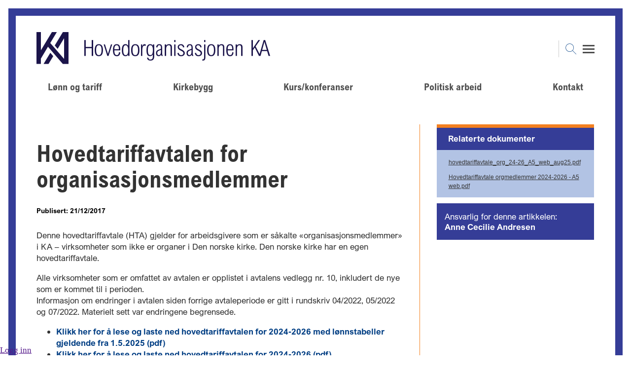

--- FILE ---
content_type: text/html; charset=utf-8
request_url: https://www.ka.no/sak/article/1447480
body_size: 12392
content:
<!DOCTYPE html>
<html lang="no">
<head>
<!-- Google tag (gtag.js) -->
<script async src="https://www.googletagmanager.com/gtag/js?id=G-GC4LVKSG14"></script>
<script>
  window.dataLayer = window.dataLayer || [];
  function gtag(){dataLayer.push(arguments);}
  gtag('js', new Date());

  gtag('config', 'G-GC4LVKSG14');
</script><meta name="Generator" content="Cornerstone" />
<meta name="Generator-URL" content="http://www.cornerstoneplatform.com/" />
<meta name="google-site-verification" content="321857337" />
<link rel="stylesheet" href="https://d1nizz91i54auc.cloudfront.net/_static/cs/fonts/fontawesome-pro-6.4.0-web/css/all.min.css" />
<link rel="stylesheet" href="https://d1nizz91i54auc.cloudfront.net/_t/1/framework/csbulma-p-default.css" />
<link rel="stylesheet" href="https://d1nizz91i54auc.cloudfront.net/_static/cs/fonts/icons-0.1/css/all.css" />
<link href="https://d1nizz91i54auc.cloudfront.net/_t/14277/palette/default.css?m=1768418108" rel="stylesheet" type="text/css" /><link href="https://d1nizz91i54auc.cloudfront.net/_t/14277/14277-default-mix/086f55a0267647c65611db00bad9de77.css?m=1763543509" rel="stylesheet" type="text/css" /><link href="https://d1nizz91i54auc.cloudfront.net/_static/cs/fonts.css" rel="stylesheet" type="text/css" /><link href="https://d1nizz91i54auc.cloudfront.net/_t/14277/14277-default/page-default.css?m=1704780142" rel="stylesheet" type="text/css" /><script type="text/javascript">window.top.csOkText = "Ok"; window.top.csCancelText = "Avbryt";</script><link href='https://d1nizz91i54auc.cloudfront.net/_static/cs/window-icon.css?1539586764' rel='stylesheet' type='text/css' /><link href='https://d1nizz91i54auc.cloudfront.net/_static/cs/context-2015.css?1654690932' rel='stylesheet' type='text/css' /><link href='https://d1nizz91i54auc.cloudfront.net/_static/cs/toolbar-2015.css?1752693705' rel='stylesheet' type='text/css' /><link href='https://d1nizz91i54auc.cloudfront.net/_static/cs/view-empty.css?1654690932' rel='stylesheet' type='text/css' /><link href='https://d1nizz91i54auc.cloudfront.net/_static/cs/elements.css?1654690932' rel='stylesheet' type='text/css' /><link href='https://d1nizz91i54auc.cloudfront.net/_static/cs/notification-2015.css?1506428982' rel='stylesheet' type='text/css' /><link href='https://d1nizz91i54auc.cloudfront.net/_static/cs/design-properties-2015.css?1688369634' rel='stylesheet' type='text/css' /><link href='https://d1nizz91i54auc.cloudfront.net/_static/cs/tags-form-2015.css?1506428982' rel='stylesheet' type='text/css' /><link href='https://d1nizz91i54auc.cloudfront.net/_static/cs/geo-locations.css?1654690932' rel='stylesheet' type='text/css' /><link rel="openid.server" href="https://www.ka.no" />
<meta property="og:title" content="Hovedtariffavtalen for organisasjonsmedlemmer" />
<meta property="og:type" content="article" />
<meta property="og:url" content="https://www.ka.no/sak/article/1447480" />
<meta property="og:site_name" content="Hovedorganisasjonen KA" />
<meta property="fb:admins" content="661240794" />
<meta property="og:description" content="" />

 <meta http-equiv="Content-Type" content="text/html;charset=utf-8" />
 <title>Hovedtariffavtalen for organisasjonsmedlemmer</title>
 <meta name="viewport" content="width=device-width, initial-scale=1">
 <link rel="shortcut icon" href="https://d1nizz91i54auc.cloudfront.net/_service/300831/display/img_id/17539323/img_name/42011_300831_6a75cc3dd3.png" type="image/x-icon" />
 
</head>
<body>
<style>v\:image { behavior:url(#default#VML); display:inline-block }</style>
<xml:namespace ns="urn:schemas-microsoft-com:vml" prefix="v"></xml:namespace>
                    
    <style media="screen" type="text/css">
    html, body {
        margin:0;
        padding:0;
        height:100%;
    }
    #website-static-container {
        /*border-top: 1px solid transparent;*/ /* for correct tooltip positioning */
        min-height:100%;
        position:relative;
    }
    #website-static-watermark-placeholder {
        padding-top: 0px;
        margin: 0px;
        padding-bottom:26px; /* Height of the footer */
    }
    #website-static-watermark {
        position:absolute;
        bottom:0;
        width:100%;
        height:26px; /* Height of the footer */
        vertical-align:bottom;
        padding: 0px;
    }
    </style>

    <!--[if lt IE 7]>
    <style media="screen" type="text/css">
    #website-container {
        height:100%;
    }
    </style>
    <![endif]-->
<div id="website-static-container">
<div class=cs-p-webpage>
	<div class=cs-p-frame>
      <div class=cs-p-content>
        <header class=cs-p-header>
          <div class=cs-p-logo><div id="view_3411000" class=" system-view-base-class cs-t-14277-w cs-t-14277-b cs-e-14277-default cs-w-website-html cs-a-default cs-b-default" ><div class="website-html-body"><div class="logo-header"><a class="logo" href="/"> </a><br></div></div></div></div>
          <div class=cs-p-aside>
            <div class=cs-p-search><div id="view_3404511" class=" system-view-base-class cs-t-14277-w cs-t-14277-b cs-e-14277-default cs-w-system-search-query cs-a-default cs-b-default" >

<div class=holder>
<div id=butt class=smallbutton></div>
<div class="query">
    <div>
        <div><input placeholder="Søk" id="view_3404511____q" class="system-search-input-box" has_input="0" onfocus="systemFocus(this);$(this).attr('has_input', 1);" onblur="if (this.value== '') { $(this).attr('has_input', 0); } " name="view_3404511____q" value="" onkeyup="if (event.keyCode != 13 || $(this).attr('has_input') != 1 || this.value == '') return false;;systemSubmitElements(this, 'keyup', ['view_3404511'], null, false, null, false, false, false, null);" /></div>
        <div><a  onfocus="systemFocus(this)" id="view_3404511____submit_link" class="ui-button-search icon-search" onclick="if (window.top.$('#view_3404511____q').attr('has_input') != 1) { return false; };systemSubmitElements(this, 'click', ['view_3404511'], null, false, null, false, false, false, null);;return false;" href=""></a></div>
    </div>
</div>
</div>
</div></div>
            <div class=cs-p-menu><div id="view_5509673" class=" system-view-base-class cs-t-14277-w cs-t-14277-b cs-e-14277-default cs-w-website-menu2 cs-a-nopluses cs-b-default" ><div id="menu" class="menu-holder subpagepermanent"><div class="menu ham_btn" tabindex="0"><div class="icon-left"></div><div class="icon-right"></div></div><div class="menu-wrap"><div class=menublue><ul class=line1 role="menubar"><li class=line1li role="none"><a role="menuitem" tabindex="0"   class="item1 submenu submenu1">Om KA <span class="submenuplus">+</span></a><ul class=line2 role="menu" aria-label="Om KA"><li class=line2li role="none"><a role="menuitem" tabindex="1" href="/om/dette-er-ka" class="item2">Dette er KA</a></li><li class=line2li role="none"><a role="menuitem" tabindex="1" href="/om/kontakt" class="item2">Kontakt</a></li><li class=line2li role="none"><a role="menuitem" tabindex="1" href="/om/ansatte" class="item2">Ansatte med kontaktinfo</a></li><li class=line2li role="none"><a role="menuitem" tabindex="1" href="/om/folk-i-ka" class="item2">Møt KAs medarbeidere</a></li><li class=line2li role="none"><a role="menuitem" tabindex="1" href="/om/arrangementer" class="item2">Store arrangementer</a></li><li class=line2li role="none"><a role="menuitem" tabindex="1" href="/om/landsraadet" class="item2">KAs landsråd</a></li><li class=line2li role="none"><a role="menuitem" tabindex="1" href="/om/styret" class="item2">Styret</a></li><li class=line2li role="none"><a role="menuitem" tabindex="1" href="/om/vedtekter" class="item2">Vedtekter med valgregler</a></li><li class=line2li role="none"><a role="menuitem" tabindex="1" href="/om/strategiplan" class="item2">Strategiplan</a></li><li class=line2li role="none"><a role="menuitem" tabindex="1" href="/om/arsmelding" class="item2">Årsmeldinger</a></li><li class=line2li role="none"><a role="menuitem" tabindex="1" href="/om/apenhetsloven" class="item2">Åpenhetsloven</a></li></ul></li><li class=line1li role="none"><a role="menuitem" tabindex="0"   class="item1 submenu submenu1">Medlemskap i KA <span class="submenuplus">+</span></a><ul class=line2 role="menu" aria-label="Medlemskap i KA"><li class=line2li role="none"><a role="menuitem" tabindex="1" href="/medlemskap-i-ka/medlemskap" class="item2">Hvem kan bli medlem i KA?</a></li><li class=line2li role="none"><a role="menuitem" tabindex="1" href="/medlemskap-i-ka/rettigheter" class="item2">Dette får dere som KA-medlem</a></li><li class=line2li role="none"><a role="menuitem" tabindex="1" href="/medlemskap-i-ka/tjenester-fra-ka" class="item2">Tjenester fra KA</a></li><li class=line2li role="none"><a role="menuitem" tabindex="1" href="/medlemskap-i-ka/ka-som-tariffpart" class="item2">KA som tariffpart</a></li><li class=line2li role="none"><a role="menuitem" tabindex="1" href="/medlemskap-i-ka/medlemsfordeler" class="item2">Medlemsfordeler</a></li><li class=line2li role="none"><a role="menuitem" tabindex="1" href="/medlemskap-i-ka/medlemskontingent" class="item2">Medlemskontingent</a></li></ul></li><li class=line1li role="none"><a role="menuitem" tabindex="0"   class="item1 submenu submenu1">Nettverk i KA <span class="submenuplus">+</span></a><ul class=line2 role="menu" aria-label="Nettverk i KA"><li class=line2li role="none"><a role="menuitem" tabindex="1" href="/nettverk/kirkevergelaget" class="item2">Norges kirkevergelag</a></li><li class=line2li role="none"><a role="menuitem" tabindex="1" href="/nettverk/fellesradsnettverket" class="item2">Nettverk for fellesrådsledere</a></li><li class=line2li role="none"><a role="menuitem" tabindex="1" href="/nettverk/nettverk-for-kirkebyggforvaltere" class="item2">Nettverk for kirkebyggforvaltere</a></li><li class=line2li role="none"><a role="menuitem" tabindex="1" href="/nettverk/andre-ledernettverk" class="item2">Andre ledernettverk</a></li></ul></li><li class=line1li role="none"><a role="menuitem" tabindex="0"   class="item1 submenu submenu1">Aktuelt <span class="submenuplus">+</span></a><ul class=line2 role="menu" aria-label="Aktuelt"><li class=line2li role="none"><a role="menuitem" tabindex="1" href="/nyheter/nyhetsarkiv" class="item2">Alle nyheter</a></li><li class=line2li role="none"><a role="menuitem" tabindex="1" href="/nyheter/paamelding-nyhetsbrev" class="item2">Meld deg på KAs nyhetsbrev</a></li><li class=line2li role="none"><a role="menuitem" tabindex="1" href="/nyheter/nyhetsbrev" class="item2">Nyhetsbrev - arkiv</a></li><li class=line2li role="none"><a role="menuitem" tabindex="1" href="/nyheter/input" class="item2">Podkasten Input</a></li><li class=line2li role="none"><a role="menuitem" tabindex="1" href="/nyheter/aktuelt-den-norske-kirke" class="item2">Den norske kirke</a></li><li class=line2li role="none"><a role="menuitem" tabindex="1" href="/nyheter/aktuelt-organisasjoner" class="item2">Organisasjoner</a></li><li class=line2li role="none"><a role="menuitem" tabindex="1" href="/nyheter/kirkeligorganisering" class="item2">Kirkelig organisering</a></li><li class=line2li role="none"><a role="menuitem" tabindex="1" href="/nyheter/aktuelt-statsbudsjettet" class="item2">Statsbudsjettet</a></li><li class=line2li role="none"><a role="menuitem" tabindex="1" href="/nyheter/aktuelt-tariff" class="item2">Tariff</a></li><li class=line2li role="none"><a role="menuitem" tabindex="1" href="/nyheter/aktuelt-arbeidsliv" class="item2">Arbeidsliv</a></li><li class=line2li role="none"><a role="menuitem" tabindex="1" href="/nyheter/aktuelt-kirkebygg" class="item2">Kirkebygg</a></li><li class=line2li role="none"><a role="menuitem" tabindex="1" href="/nyheter/aktuelt-gravplass" class="item2">Gravplass</a></li><li class=line2li role="none"><a role="menuitem" tabindex="1" href="/nyheter/barnehage-aktuelt" class="item2">Barnehage</a></li><li class=line2li role="none"><a role="menuitem" tabindex="1" href="/nyheter/meninger" class="item2">Kronikker og debattinnlegg</a></li><li class=line2li role="none"><a role="menuitem" tabindex="1" href="/nyheter/nytt-om-ka" class="item2">Nyheter om KA</a></li></ul></li><li class=line1li role="none"><a role="menuitem" tabindex="0"   class="item1 submenu submenu1">Info for rådsmedlemmer <span class="submenuplus">+</span></a><ul class=line2 role="menu" aria-label="Info for rådsmedlemmer"><li class=line2li role="none"><a role="menuitem" tabindex="1" href="/formedlemmeravfellesraad/fellesradsopplaring2024" class="item2">Rådsopplæring 2023-2024</a></li><li class=line2li role="none"><a role="menuitem" tabindex="1" href="/formedlemmeravfellesraad/fellesraadsopplaering" class="item2">Ressursmateriale</a></li><li class=line2li role="none"><a role="menuitem" tabindex="1" href="/formedlemmeravfellesraad/etiske-retningslinjer" class="item2">Etiske retningslinjer</a></li><li class=line2li role="none"><a role="menuitem" tabindex="1" href="/formedlemmeravfellesraad/haandbok-mr-fr-2023-2027" class="item2">Håndbok for menighetsråd og fellesråd</a></li><li class=line2li role="none"><a role="menuitem" tabindex="1" href="/formedlemmeravfellesraad/raadslederhandbok" class="item2">Håndbok for kirkelige rådsledere</a></li><li class=line2li role="none"><a role="menuitem" tabindex="1" href="/formedlemmeravfellesraad/ledersamtale" class="item2">Ledersamtale med kirkeverge</a></li><li class=line2li role="none"><a role="menuitem" tabindex="1" href="/formedlemmeravfellesraad/valg-til-fellesrad" class="item2">Valg av medlemmer til fellesrådet</a></li></ul></li><li class=line1li role="none"><a role="menuitem" tabindex="0" href="/rundskriv"  class="item1">Rundskriv</a></li><li class=line1li role="none"><a role="menuitem" tabindex="0"   class="item1 submenu submenu1">Politisk arbeid <span class="submenuplus">+</span></a><ul class=line2 role="menu" aria-label="Politisk arbeid"><li class=line2li role="none"><a role="menuitem" tabindex="1" href="/politikk/politisk-arbeid" class="item2">Myndighetskontakt</a></li><li class=line2li role="none"><a role="menuitem" tabindex="1" href="/politikk/kirkepolitisk-arbeid" class="item2">Kirkepolitisk arbeid</a></li><li class=line2li role="none"><a role="menuitem" tabindex="1" href="/politikk/politisk-radgivning" class="item2">Politisk rådgivning</a></li><li class=line2li role="none"><a role="menuitem" tabindex="1" href="/politikk/kirke-og-kommune" class="item2">Kirke og kommune</a></li><li class=line2li role="none"><a role="menuitem" tabindex="1" href="/politikk/samskaping" class="item2">Samskaping</a></li></ul></li><li class=line1li role="none"><a role="menuitem" tabindex="0"   class="item1 submenu submenu1">Arbeidsrett <span class="submenuplus">+</span></a><ul class=line2 role="menu" aria-label="Arbeidsrett"><li class=line2li role="none"><a role="menuitem" tabindex="1" href="/arbeidsrett/arbeidsgiverpolitikk" class="item2">Arbeidsgiverpolitikk</a></li><li class=line2li role="none"><a role="menuitem" tabindex="1" href="/arbeidsrett/vakttelefon" class="item2">Rådgivning/vakttelefon</a></li><li class=line2li role="none"><a role="menuitem" tabindex="1" href="/arbeidsrett/rekruttering-og-tilsettinger" class="item2">Rekruttering og tilsetting</a></li><li class=line2li role="none"><a role="menuitem" tabindex="1" href="/arbeidsrett/rekrutteringsoppdrag" class="item2">Rekrutteringsoppdrag</a></li><li class=line2li role="none"><a role="menuitem" tabindex="1" href="/arbeidsrett/stillingsbeskrivelser" class="item2">Stillingsbeskrivelser</a></li><li class=line2li role="none"><a role="menuitem" tabindex="1" href="/arbeidsrett/arbeidsavtaler-ny" class="item2">Arbeidsavtaler</a></li><li class=line2li role="none"><a role="menuitem" tabindex="1" href="/arbeidsrett/arbeidstid" class="item2">Arbeidstid</a></li><li class=line2li role="none"><a role="menuitem" tabindex="1" href="/arbeidsrett/arbeidstid-pa-leir" class="item2">Arbeidstid på leir</a></li><li class=line2li role="none"><a role="menuitem" tabindex="1" href="/arbeidsrett/permisjon" class="item2">Permisjon</a></li><li class=line2li role="none"><a role="menuitem" tabindex="1" href="/arbeidsrett/ferie" class="item2">Ferie</a></li><li class=line2li role="none"><a role="menuitem" tabindex="1" href="/arbeidsrett/oppfolging-sykefravar" class="item2">Oppfølging av sykefravær</a></li><li class=line2li role="none"><a role="menuitem" tabindex="1" href="/arbeidsrett/redusert-arbeidstid" class="item2">Rett til redusert arbeidstid</a></li><li class=line2li role="none"><a role="menuitem" tabindex="1" href="/arbeidsrett/avvikling-av-arbeidsforhold" class="item2">Avvikling av arbeidsforhold</a></li><li class=line2li role="none"><a role="menuitem" tabindex="1" href="/arbeidsrett/advarsel" class="item2">Advarsel</a></li><li class=line2li role="none"><a role="menuitem" tabindex="1" href="/arbeidsrett/nedbemanning" class="item2">Nedbemanning og omorganisering</a></li><li class=line2li role="none"><a role="menuitem" tabindex="1" href="/arbeidsrett/vurdering-ved-ledig-stilling" class="item2">Vurdering ved ledig stilling</a></li><li class=line2li role="none"><a role="menuitem" tabindex="1" href="/arbeidsrett/arbeidstaker-oppdragstaker" class="item2">Arbeidstaker eller oppdragstaker?</a></li><li class=line2li role="none"><a role="menuitem" tabindex="1" href="/arbeidsrett/seksuelleovergrep" class="item2">Seksuell trakassering og overgrep</a></li><li class=line2li role="none"><a role="menuitem" tabindex="1" href="/arbeidsrett/varsling" class="item2">Varsling</a></li><li class=line2li role="none"><a role="menuitem" tabindex="1" href="/arbeidsrett/lederavtale" class="item2">Lederavtale for daglig leder</a></li><li class=line2li role="none"><a role="menuitem" tabindex="1" href="/arbeidsrett/reglementer" class="item2">Reglementer</a></li></ul></li><li class=line1li role="none"><a role="menuitem" tabindex="0"   class="item1 submenu submenu1">Arbeidsmiljø <span class="submenuplus">+</span></a><ul class=line2 role="menu" aria-label="Arbeidsmiljø"><li class=line2li role="none"><a role="menuitem" tabindex="1" href="/arbeidsmiljo/hva-er-arbeidsmiljo" class="item2">Hva er arbeidsmiljø?</a></li><li class=line2li role="none"><a role="menuitem" tabindex="1" href="/arbeidsmiljo/hms" class="item2">Helse, miljø, sikkerhet</a></li><li class=line2li role="none"><a role="menuitem" tabindex="1" href="/arbeidsmiljo/amu" class="item2">Arbeidsmiljøutvalg</a></li><li class=line2li role="none"><a role="menuitem" tabindex="1" href="/arbeidsmiljo/verneombud" class="item2">Verneombud</a></li><li class=line2li role="none"><a role="menuitem" tabindex="1" href="/arbeidsmiljo/amu-undersokelse" class="item2">Arbeidsmiljøundersøkelser</a></li><li class=line2li role="none"><a role="menuitem" tabindex="1" href="/arbeidsmiljo/inkluderende-arbeidsliv" class="item2">Inkluderende arbeidsliv</a></li><li class=line2li role="none"><a role="menuitem" tabindex="1" href="/arbeidsmiljo/medarbeidersamtaler" class="item2">Medarbeidersamtaler</a></li><li class=line2li role="none"><a role="menuitem" tabindex="1" href="/arbeidsmiljo/konflikthandtering" class="item2">Konflikthåndtering</a></li><li class=line2li role="none"><a role="menuitem" tabindex="1" href="/arbeidsmiljo/abv" class="item2">Arbeidsveiledning (ABV)</a></li></ul></li><li class=line1li role="none"><a role="menuitem" tabindex="0"   class="item1 submenu submenu1">KA Konsulent <span class="submenuplus">+</span></a><ul class=line2 role="menu" aria-label="KA Konsulent"><li class=line2li role="none"><a role="menuitem" tabindex="1" href="/ka-konsulent/ka-konsulent" class="item2">Om KA Konsulent</a></li><li class=line2li role="none"><a role="menuitem" tabindex="1" href="/ka-konsulent/referansemaaling" class="item2">Økonomisk referansemåling for kirkelige fellesråd</a></li><li class=line2li role="none"><a role="menuitem" tabindex="1" href="/ka-konsulent/org-gjennomgang" class="item2">Organisatorisk gjennomgang</a></li><li class=line2li role="none"><a role="menuitem" tabindex="1" href="/ka-konsulent/innovasjonsraad" class="item2">Innovasjonsrådgivning</a></li><li class=line2li role="none"><a role="menuitem" tabindex="1" href="/ka-konsulent/stabsutviklingskurs" class="item2">Stabsutvikling</a></li><li class=line2li role="none"><a role="menuitem" tabindex="1" href="/ka-konsulent/konsulenter" class="item2">Våre konsulenter</a></li></ul></li><li class=line1li role="none"><a role="menuitem" tabindex="0"   class="item1 submenu submenu1">KA Lederakademi <span class="submenuplus">+</span></a><ul class=line2 role="menu" aria-label="KA Lederakademi"><li class=line2li role="none"><a role="menuitem" tabindex="1" href="/lederakademi/om-ka-lederakademi" class="item2">Om KA Lederakademi</a></li><li class=line2li role="none"><a role="menuitem" tabindex="1" href="/lederakademi/grunnkurs" class="item2">Grunnkurs for kirkeverger</a></li><li class=line2li role="none"><a role="menuitem" tabindex="1" href="/lederakademi/lederutviklingsprogram" class="item2">Lederutviklingsprogram</a></li><li class=line2li role="none"><a role="menuitem" tabindex="1" href="/lederakademi/ledernettverk" class="item2">Ledernettverk</a></li><li class=line2li role="none"><a role="menuitem" tabindex="1" href="/lederakademi/veiledning" class="item2">Veiledning i lederjobben</a></li><li class=line2li role="none"><a role="menuitem" tabindex="1" href="/lederakademi/lederkonferansen" class="item2">Lederkonferansen</a></li><li class=line2li role="none"><a role="menuitem" tabindex="1" href="/lederakademi/ledelse-og-organisering-i-kristne-virksomheter" class="item2">Boka «Ledelse og organisering i kristne virksomheter»</a></li><li class=line2li role="none"><a role="menuitem" tabindex="1" href="/lederakademi/nyhetsbrev-ka-lederakademi" class="item2">Nyhetsbrev fra KA Lederakademi</a></li></ul></li><li class=line1li role="none"><a role="menuitem" tabindex="0"   class="item1 submenu submenu1">Lønn og tariff <span class="submenuplus">+</span></a><ul class=line2 role="menu" aria-label="Lønn og tariff"><li class=line2li role="none"><a role="menuitem" tabindex="1" href="/tariff/tariff2025" class="item2">Tariff 2025</a></li><li class=line2li role="none"><a role="menuitem" tabindex="1" href="/tariff/tariff-hovedside" class="item2">KAs tariffarbeid</a></li><li class=line2li role="none"><a role="menuitem" tabindex="1" href="/tariff/hovedavtalen" class="item2">Hovedavtalen</a></li><li class=line2li role="none"><a role="menuitem" tabindex="1" href="/tariff/hta-dnk" class="item2">Hovedtariffavtalen - Den norske kirke</a></li><li class=line2li role="none"><a role="menuitem" tabindex="1" href="/tariff/hta-org" class="item2">Hovedtariffavtalen - organisasjonsmedlemmer</a></li><li class=line2li role="none"><a role="menuitem" tabindex="1" href="/tariff/saeravtaler" class="item2">Sentrale særavtaler</a></li><li class=line2li role="none"><a role="menuitem" tabindex="1" href="/tariff/lonnssystem" class="item2">Lønnssystem på KA-sektoren</a></li><li class=line2li role="none"><a role="menuitem" tabindex="1" href="/tariff/pensjonsordning" class="item2">Pensjonsordninger</a></li><li class=line2li role="none"><a role="menuitem" tabindex="1" href="/tariff/samarbeidogmedbestemmelse" class="item2">Samarbeid og medbestemmelse</a></li><li class=line2li role="none"><a role="menuitem" tabindex="1" href="/tariff/tillitsvalgtordninger" class="item2">Tillitsvalgtordninger på KA-sektoren</a></li><li class=line2li role="none"><a role="menuitem" tabindex="1" href="/tariff/ou" class="item2">Opplæring og utvikling (OU)</a></li><li class=line2li role="none"><a role="menuitem" tabindex="1" href="/tariff/lokale-forhandlinger" class="item2">Lokale forhandlinger</a></li><li class=line2li role="none"><a role="menuitem" tabindex="1" href="/tariff/tariffordliste" class="item2">Tariffordliste</a></li></ul></li><li class=line1li role="none"><a role="menuitem" tabindex="0"   class="item1 submenu submenu1">Tidligere tariffoppgjør <span class="submenuplus">+</span></a><ul class=line2 role="menu" aria-label="Tidligere tariffoppgjør"><li class=line2li role="none"><a role="menuitem" tabindex="1" href="/tidligere-tariffoppgjor/tariff2024" class="item2">Tariff 2024</a></li><li class=line2li role="none"><a role="menuitem" tabindex="1" href="/tidligere-tariffoppgjor/tariff2023" class="item2">Tariff 2023</a></li><li class=line2li role="none"><a role="menuitem" tabindex="1" href="/tidligere-tariffoppgjor/tariff2022" class="item2">Tariff 2022</a></li><li class=line2li role="none"><a role="menuitem" tabindex="1" href="/tidligere-tariffoppgjor/tariff2021" class="item2">Tariff 2021</a></li><li class=line2li role="none"><a role="menuitem" tabindex="1" href="/tidligere-tariffoppgjor/tariff2020" class="item2">Tariff 2020</a></li><li class=line2li role="none"><a role="menuitem" tabindex="1" href="/tidligere-tariffoppgjor/tariff-2019" class="item2">Tariff 2019</a></li><li class=line2li role="none"><a role="menuitem" tabindex="1" href="/tidligere-tariffoppgjor/tariff2018" class="item2">Tariff 2018</a></li><li class=line2li role="none"><a role="menuitem" tabindex="1" href="/tidligere-tariffoppgjor/tariff2017" class="item2">Tariff 2017</a></li><li class=line2li role="none"><a role="menuitem" tabindex="1" href="/tidligere-tariffoppgjor/tariff-2016" class="item2">Tariff 2016</a></li><li class=line2li role="none"><a role="menuitem" tabindex="1" href="/tidligere-tariffoppgjor/tariff2015" class="item2">Tariff 2015</a></li><li class=line2li role="none"><a role="menuitem" tabindex="1" href="/tidligere-tariffoppgjor/gamle-tariffavtaler" class="item2">Gamle tariffavtaler</a></li></ul></li><li class=line1li role="none"><a role="menuitem" tabindex="0"   class="item1 submenu submenu1">Kirkebygget <span class="submenuplus">+</span></a><ul class=line2 role="menu" aria-label="Kirkebygget"><li class=line2li role="none"><a role="menuitem" tabindex="1" href="/kirkebygget/intro-kirkebyggforvaltning" class="item2">Intro til kirkebyggforvaltning</a></li><li class=line2li role="none"><a role="menuitem" tabindex="1" href="/kirkebygget/bevaringsprogrammet" class="item2">Kirkebevaringsfondet</a></li><li class=line2li role="none"><a role="menuitem" tabindex="1" href="/kirkebygget/kirkekontroll-tilstandsrapporter" class="item2">Kirkekontrollen 2025</a></li><li class=line2li role="none"><a role="menuitem" tabindex="1" href="/kirkebygget/eiendomsdatabase" class="item2">Ordna eiendom</a></li><li class=line2li role="none"><a role="menuitem" tabindex="1" href="/kirkebygget/endringer-kirkebygg" class="item2">Endringer på kirkebygg</a></li><li class=line2li role="none"><a role="menuitem" tabindex="1" href="/kirkebygget/istandsetting-middelalderkirker-stein" class="item2">Istandsetting av middelalderkirker i stein</a></li><li class=line2li role="none"><a role="menuitem" tabindex="1" href="/kirkebygget/kirkeinventar" class="item2">Kirkeinventar</a></li><li class=line2li role="none"><a role="menuitem" tabindex="1" href="/kirkebygget/energi-miljo-inneklima" class="item2">Energi og Enøk</a></li><li class=line2li role="none"><a role="menuitem" tabindex="1" href="/kirkebygget/eiendomsforhold" class="item2">Eiendomsforhold</a></li><li class=line2li role="none"><a role="menuitem" tabindex="1" href="/kirkebygget/offentlige-anskaffelser-kirkebygget" class="item2">Offentlige anskaffelser</a></li><li class=line2li role="none"><a role="menuitem" tabindex="1" href="/kirkebygget/tilstandsanalyse-av-kirker" class="item2">Verktøy for tilstandsanalyse</a></li><li class=line2li role="none"><a role="menuitem" tabindex="1" href="/kirkebygget/orgel" class="item2">Orgel</a></li><li class=line2li role="none"><a role="menuitem" tabindex="1" href="/kirkebygget/kirkebygg-og-identitet" class="item2">Kirkebygg og identitet</a></li><li class=line2li role="none"><a role="menuitem" tabindex="1" href="/kirkebygget/karttjenester" class="item2">Karttjenester</a></li><li class=line2li role="none"><a role="menuitem" tabindex="1" href="/kirkebygget/nettverk-for-kirkebyggforvaltere" class="item2">Nettverk for kirkebyggforvaltere</a></li><li class=line2li role="none"><a role="menuitem" tabindex="1" href="/kirkebygget/tilskudd-konservering-av-kirkekunst" class="item2">Riksantikvarens tilskudd til konservering av kirkekunst</a></li></ul></li><li class=line1li role="none"><a role="menuitem" tabindex="0"   class="item1 submenu submenu1">Sikring og beredskap <span class="submenuplus">+</span></a><ul class=line2 role="menu" aria-label="Sikring og beredskap"><li class=line2li role="none"><a role="menuitem" tabindex="1" href="/sikring-beredskap/intro-sikring" class="item2">Intro til sikring og beredskap</a></li><li class=line2li role="none"><a role="menuitem" tabindex="1" href="/sikring-beredskap/beredskapstelefon" class="item2">Døgnåpen beredskapstelefon</a></li><li class=line2li role="none"><a role="menuitem" tabindex="1" href="/sikring-beredskap/beredskap" class="item2">Beredskap i egen virksomhet</a></li><li class=line2li role="none"><a role="menuitem" tabindex="1" href="/sikring-beredskap/brannsikring" class="item2">Brannsikring av kirker</a></li><li class=line2li role="none"><a role="menuitem" tabindex="1" href="/sikring-beredskap/innbruddssikring" class="item2">Innbrudds- og tyverisikring</a></li><li class=line2li role="none"><a role="menuitem" tabindex="1" href="/sikring-beredskap/restverdiredning-beredskap" class="item2">Verdibergingsplan (restverdiredning)</a></li><li class=line2li role="none"><a role="menuitem" tabindex="1" href="/sikring-beredskap/naturfare" class="item2">Håndtering av naturfare</a></li></ul></li><li class=line1li role="none"><a role="menuitem" tabindex="0" href="/gravplass"  class="item1">Gravplass</a></li><li class=line1li role="none"><a role="menuitem" tabindex="0"   class="item1 submenu submenu1">Økonomi <span class="submenuplus">+</span></a><ul class=line2 role="menu" aria-label="Økonomi"><li class=line2li role="none"><a role="menuitem" tabindex="1" href="/okonomi/bestemmelser-lov-kirkeordning" class="item2">Trossamfunnslov og kirkeordning</a></li><li class=line2li role="none"><a role="menuitem" tabindex="1" href="/okonomi/okonomiforskriften" class="item2">Økonomiforskriften</a></li><li class=line2li role="none"><a role="menuitem" tabindex="1" href="/okonomi/gkrs" class="item2">God kommunal regnskapsskikk</a></li><li class=line2li role="none"><a role="menuitem" tabindex="1" href="/okonomi/arsoppgjor" class="item2">Årsoppgjør, årsregnskap, årsberetning</a></li><li class=line2li role="none"><a role="menuitem" tabindex="1" href="/okonomi/mva-intro" class="item2">Intro til merverdiavgift</a></li><li class=line2li role="none"><a role="menuitem" tabindex="1" href="/okonomi/mva-gravplass" class="item2">Merverdiavgift i gravplassforvaltningen</a></li><li class=line2li role="none"><a role="menuitem" tabindex="1" href="/okonomi/momskompensasjon" class="item2">Momskompensasjon</a></li><li class=line2li role="none"><a role="menuitem" tabindex="1" href="/okonomi/ti-tips-okonomi" class="item2">Ti tips - økonomi i kirkelig fellesråd</a></li><li class=line2li role="none"><a role="menuitem" tabindex="1" href="/okonomi/offentlige-anskaffelser" class="item2">Offentlige anskaffelser</a></li><li class=line2li role="none"><a role="menuitem" tabindex="1" href="/okonomi/planarbeid" class="item2">Planarbeid</a></li><li class=line2li role="none"><a role="menuitem" tabindex="1" href="/okonomi/svindel" class="item2">Svindelforsøk</a></li></ul></li><li class=line1li role="none"><a role="menuitem" tabindex="0"   class="item1 submenu submenu1">Organisasjon og forvaltning <span class="submenuplus">+</span></a><ul class=line2 role="menu" aria-label="Organisasjon og forvaltning"><li class=line2li role="none"><a role="menuitem" tabindex="1" href="/organisasjon/organisasjonsutvikling" class="item2">Lokal organisasjonsutvikling</a></li><li class=line2li role="none"><a role="menuitem" tabindex="1" href="/organisasjon/personvern" class="item2">Personvern</a></li><li class=line2li role="none"><a role="menuitem" tabindex="1" href="/organisasjon/forsikring" class="item2">Forsikringsordninger for arbeidsgivere</a></li><li class=line2li role="none"><a role="menuitem" tabindex="1" href="/organisasjon/ansvar-ulykke" class="item2">Ansvarsforsikring og ulykkesforsikring</a></li><li class=line2li role="none"><a role="menuitem" tabindex="1" href="/organisasjon/tilskudd-kateketrekruttering" class="item2">Tilskudd til rekruttering av kateket</a></li><li class=line2li role="none"><a role="menuitem" tabindex="1" href="/organisasjon/tilskudd-utdanningsmesser" class="item2">Støtte til deltakelse på yrkesmesse</a></li><li class=line2li role="none"><a role="menuitem" tabindex="1" href="/organisasjon/kateketmidler" class="item2">Støtteordninger for undervisningsansatte</a></li><li class=line2li role="none"><a role="menuitem" tabindex="1" href="/organisasjon/stadig-bedre" class="item2">«Stadig bedre»</a></li><li class=line2li role="none"><a role="menuitem" tabindex="1" href="/organisasjon/arkiv" class="item2">Arkiv</a></li><li class=line2li role="none"><a role="menuitem" tabindex="1" href="/organisasjon/mediehaandtering-ifm-begravelser" class="item2">Mediehåndtering ved begravelser</a></li></ul></li><li class=line1li role="none"><a role="menuitem" tabindex="0"   class="item1 submenu submenu1">Digitalisering <span class="submenuplus">+</span></a><ul class=line2 role="menu" aria-label="Digitalisering"><li class=line2li role="none"><a role="menuitem" tabindex="1" href="/digitalisering/ka-digitalisering" class="item2">KAs digitaliseringsarbeid</a></li><li class=line2li role="none"><a role="menuitem" tabindex="1" href="/digitalisering/digitaliseringsavgift" class="item2">Frivillig digitaliseringsavgift</a></li><li class=line2li role="none"><a role="menuitem" tabindex="1" href="/digitalisering/digitalisering-gravplass" class="item2">Gravplass</a></li><li class=line2li role="none"><a role="menuitem" tabindex="1" href="/digitalisering/digitalisering-kirkebygg" class="item2">Kirkebygg</a></li><li class=line2li role="none"><a role="menuitem" tabindex="1" href="/digitalisering/digitalisering-lpr" class="item2">Lønn, personal og regnskap</a></li><li class=line2li role="none"><a role="menuitem" tabindex="1" href="/digitalisering/digitalisering-forankring" class="item2">Brukerforum og brukergrupper</a></li></ul></li><li class=line1li role="none"><a role="menuitem" tabindex="0"   class="item1 submenu submenu1">Strømming og kopiering <span class="submenuplus">+</span></a><ul class=line2 role="menu" aria-label="Strømming og kopiering"><li class=line2li role="none"><a role="menuitem" tabindex="1" href="/kopiering/kopiering-kopinor" class="item2">Kopiering (Kopinor)</a></li><li class=line2li role="none"><a role="menuitem" tabindex="1" href="/kopiering/musikk-tono" class="item2">Musikkfremføring (Tono)</a></li><li class=line2li role="none"><a role="menuitem" tabindex="1" href="/kopiering/overforing-stromming" class="item2">Overføring av gudstjenester (strømming)</a></li><li class=line2li role="none"><a role="menuitem" tabindex="1" href="/kopiering/digitale-musikkrettigheter" class="item2">Digitale musikkrettigheter</a></li><li class=line2li role="none"><a role="menuitem" tabindex="1" href="/kopiering/filmfremvisning-dnk" class="item2">Filmvisning i Den norske kirke</a></li><li class=line2li role="none"><a role="menuitem" tabindex="1" href="/kopiering/bruk-av-bilder-fra-nettet" class="item2">Bruk av bilder</a></li></ul></li><li class=line1li role="none"><a role="menuitem" tabindex="0"   class="item1 submenu submenu1">Barnehage <span class="submenuplus">+</span></a><ul class=line2 role="menu" aria-label="Barnehage"><li class=line2li role="none"><a role="menuitem" tabindex="1" href="/barnehage/barnehage-i-ka" class="item2">Barnehage i KA</a></li><li class=line2li role="none"><a role="menuitem" tabindex="1" href="/barnehage/medlemskap-i-pbl" class="item2">PBL-medlemskap gjennom KA</a></li><li class=line2li role="none"><a role="menuitem" tabindex="1" href="/barnehage/krav-rettssubjekt" class="item2">Krav om eget rettssubjekt</a></li><li class=line2li role="none"><a role="menuitem" tabindex="1" href="/barnehage/barnehager-og-pensjon" class="item2">Barnehager og pensjon</a></li><li class=line2li role="none"><a role="menuitem" tabindex="1" href="/barnehage/ia-barnehager" class="item2">Inkluderende arbeidsliv i barnehager</a></li></ul></li><li class=line1li role="none"><a role="menuitem" tabindex="0"   class="item1 submenu submenu1">Høringsuttalelser <span class="submenuplus">+</span></a><ul class=line2 role="menu" aria-label="Høringsuttalelser"><li class=line2li role="none"><a role="menuitem" tabindex="1" href="/horinguttalelser/horingsuttalelser-nye" class="item2">Høringsuttalelser f.o.m. 2017</a></li><li class=line2li role="none"><a role="menuitem" tabindex="1" href="/horinguttalelser/horingsuttalelser-tom-2016" class="item2">Høringsuttalelser t.o.m. 2016</a></li></ul></li><li class=line1li role="none"><a role="menuitem" tabindex="0" href="/kurs-og-konferanser"  class="item1">Kurs og konferanser</a></li><li class=line1li role="none"><a role="menuitem" tabindex="0" href="/nettbutikkny"  class="item1">Nettbutikk</a></li></ul></div></div></div>
</div></div>
          </div>
        </header>
        <submenu class=cs-p-submenu><div id="view_3404659" class=" system-view-base-class cs-t-14277-w cs-t-14277-b cs-e-14277-default cs-w-website-menu2 cs-a-submenu cs-b-default" ><div class="submenu"><ul><li><a tabindex="0" href="/meny-forside/tariff2" class="item">Lønn og tariff</a></li><li><a tabindex="0" href="/meny-forside/kirkebygg2" class="item">Kirkebygg</a></li><li><a tabindex="0" href="/meny-forside/kurs-konferanser2" class="item">Kurs/konferanser</a></li><li><a tabindex="0" href="/meny-forside/politisk-arbeid" class="item">Politisk arbeid</a></li><li><a tabindex="0" href="/meny-forside/kontakt2" class="item">Kontakt</a></li></ul></div></div></submenu>
        <visual class=cs-p-block></visual>
        <content class=cs-p-news>
          <div class=cs-p-newsholder>
            <div class=cs-p-66><div class=cs-p-fill><div id="view_2289531" class=" system-view-base-class cs-t-14277-w cs-t-14277-b cs-e-14277-default cs-w-website-bread-crumbs cs-a-default cs-b-default" ><div class=wrapper><div class=fontclass></div></div></div><div id="view_2289981" class=" system-view-base-class cs-t-14277-w cs-t-14277-b cs-e-14277-default cs-w-article-article2 cs-a-default cs-b-default" > 
  
  <h1 class="header">Hovedtariffavtalen for organisasjonsmedlemmer</h1>
  
  
  
  
  
    


</div><div id="view_2247681" class=" system-view-base-class cs-t-14277-w cs-t-14277-b cs-e-14277-default cs-w-article-article2 cs-a-default cs-b-default" > <div class="published">Publisert: 21/12/2017</div>
  
  
  
  
  
  
  <div class="body"><p>Denne hovedtariffavtale (HTA) gjelder for arbeidsgivere som er såkalte «organisasjonsmedlemmer» i KA – virksomheter som ikke er organer i Den norske kirke. Den norske kirke har en egen hovedtariffavtale.</p>

<p>Alle virksomheter som er omfattet av avtalen er opplistet i avtalens vedlegg nr. 10, inkludert de nye som er kommet til i perioden.<br />
Informasjon om endringer i avtalen siden forrige avtaleperiode er gitt i rundskriv <span><span><span>04/2022, 05/2022 og 07/2022</span></span></span><span><span><span>.&nbsp;</span></span></span>Materielt sett var endringene begrensede.</p>

<ul class="article-list">
	<li><a href="https://www.ka.no/_service/300851/download/id/1525079/name/hovedtariffavtale_org_24-26_A5_web_aug25.pdf" target="_blank"><strong>Klikk her for å lese og laste ned hovedtariffavtalen for 2024-2026 med lønnstabeller gjeldende fra 1.5.2025 (pdf)</strong></a></li>
	<li><strong><a href="http://www.ka.no/_service/300851/download/id/1255261/name/Hovedtariffavtale+orgmedlemmer+2024-2026+-+A5+web.pdf">Klikk her for å lese og laste ned hovedtariffavtalen for 2024-2026&nbsp;(pdf)</a></strong></li>
	<li><a href="https://handbooks.simployer.com/?sasId=d4fe298c-4517-4db9-a39b-b9fe5876f621" target="_blank"><strong>Klikk her for å komme til tariffavtalene på KA-sektoren&nbsp;i Simployer</strong></a></li>
</ul>

<p>Vi håper avtalen fremdeles vil videreutvikles for å være stadig bedre tilpasset organisasjonenes behov og rammebetingelser, og at den også vil bidra til å skape attraktive arbeidsplasser.</p>

<h2>Parter</h2>

<p>Den enkelte arbeidstakerorganisasjon er part i Hovedtariffavtalen.</p>

<p>Følgende arbeidstakerorganisasjoner er parter i&nbsp;avtalen per&nbsp;01.05.2024:</p>

<ul class="article-list">
	<li>Akademikerforbundet</li>
	<li>Delta</li>
	<li>Fagforbundet</li>
	<li>Fellesorganisasjonen</li>
	<li>Forskerforbundet</li>
	<li>Lederne</li>
	<li>Parat</li>
	<li>Samfunnsviterne</li>
	<li>Spir</li>
	<li>Utdanningsforbundet</li>
</ul></div>
    


</div><div id="view_2266411" class=" system-view-base-class cs-t-14277-w cs-t-14277-b cs-e-14277-default cs-w-website-menu2 cs-a-sharewindow cs-b-default" >

<div class=sharediv>
<div class="text">Del i sosiale medier:</div>
<div class="ya-share2" data-services="facebook,twitter" data-counter=""></div>
</div></div></div></div>
            <div class=cs-p-33><div class=cs-p-side><div id="view_2262641" class=" system-view-base-class cs-t-14277-w cs-t-14277-b cs-e-14277-default cs-w-article-related-articles cs-a-default cs-b-green" ></div><div id="view_2262661" class=" system-view-base-class cs-t-14277-w cs-t-14277-b cs-e-14277-default cs-w-article-related-links cs-a-default cs-b-beige" ></div><div id="view_2262651" class=" system-view-base-class cs-t-14277-w cs-t-14277-b cs-e-14277-default cs-w-article-document-list cs-a-default cs-b-rose" ><div class="system-view-table-class1">
<div class="system-view-title">Relaterte dokumenter</div><ul><li class="related-document"><a href="/_service/300851/download/id/1525079/name/hovedtariffavtale_org_24-26_A5_web_aug25.pdf">hovedtariffavtale_org_24-26_A5_web_aug25.pdf</a></li><li class="related-document"><a href="/_service/300851/download/id/1255261/name/Hovedtariffavtale+orgmedlemmer+2024-2026+-+A5+web.pdf">Hovedtariffavtale orgmedlemmer 2024-2026 - A5 web.pdf</a></li></ul>
</div></div><div id="view_5361151" class=" system-view-base-class cs-t-14277-w cs-t-14277-b cs-e-14277-default cs-w-article-article2 cs-a-author cs-b-default" ><div class="author"><span>Ansvarlig for denne artikkelen: </span>Anne Cecilie Andresen</div></div></div></div>
          </div>
        </content>
        <footer class="cs-p-block cs-p-footer"></footer>
      </div>
  </div>    
</div>
<div id="view_999999999" ></div><script type="text/javascript" defer="defer">
  if (window.top.systemRestoreFocus_ != null) window.top.systemRestoreFocus_();
</script>
<script type="text/javascript">window.top.csHostUrl = 'https://www.ka.no';</script><!--[if lte IE 9]><script type='text/javascript'>window.cssFixCountIE = 20;</script><script type='text/javascript' src='https://d1nizz91i54auc.cloudfront.net/js/_lib/fix-ie-css-limit.min.js'></script><![endif]--><script type="text/javascript" src="https://d1nizz91i54auc.cloudfront.net/_static/frontend/system/signin.js?20250708"></script><script type="text/javascript" src="https://d1nizz91i54auc.cloudfront.net/js/_lib/jquery-2.2.4.min.js" ></script>  <script src="https://d1nizz91i54auc.cloudfront.net/js/_lib/jquery.browser.min.js"></script> <script type="text/javascript" src="https://d1nizz91i54auc.cloudfront.net/js/_lib/jquery-ui-1.10.0.min.js?mt=1506428982" ></script><script type="text/javascript" src="https://d1nizz91i54auc.cloudfront.net/js/_lib/jquery.qtip-1.0-r27.min.js?mt=1506428982" ></script><script type="text/javascript" src="https://d1nizz91i54auc.cloudfront.net/js/_lib/listboxes.js?mt=1506428982" ></script><script type="text/javascript" src="https://d1nizz91i54auc.cloudfront.net/js/yui/yahoo-dom-event/yahoo-dom-event.js?mt=1506428982" ></script><script type="text/javascript" src="https://d1nizz91i54auc.cloudfront.net/js/yui/autocomplete/autocomplete_CS.min.js?mt=1597650286" ></script><script type="text/javascript" src="https://d1nizz91i54auc.cloudfront.net/js/_ui/calendar.js?mt=1585669296" ></script><script type="text/javascript" src="https://d1nizz91i54auc.cloudfront.net/js/_lib/jquery.backgroundPosition.js?mt=1506428982" ></script><script type="text/javascript" src="https://d1nizz91i54auc.cloudfront.net/js/website.min.js?mt=1752693708" ></script><script type="text/javascript" src="https://d1nizz91i54auc.cloudfront.net/js/article.js?mt=1506428982" ></script><script type="text/javascript" src="https://d1nizz91i54auc.cloudfront.net/js/calendar.js?mt=1506428982" ></script><script type="text/javascript" src="https://d1nizz91i54auc.cloudfront.net/js/document.js?mt=1506428982" ></script><script type="text/javascript" src="https://d1nizz91i54auc.cloudfront.net/js/form.js?mt=1506428982" ></script><script type="text/javascript" src="https://d1nizz91i54auc.cloudfront.net/js/website/editor.min.js?mt=1597650286" ></script><script type="text/javascript" src="https://d1nizz91i54auc.cloudfront.net/js/toolbar-2015.min.js?mt=1597650286" ></script><script type="text/javascript" src="https://d1nizz91i54auc.cloudfront.net/js/elements.js?mt=1506428982" ></script><script type="text/javascript" src="https://d1nizz91i54auc.cloudfront.net/js/_lib/jquery.easytabs.min.js?mt=1597650286" ></script><script type="text/javascript" src="https://d1nizz91i54auc.cloudfront.net/js/_lib/tag-it/tag-it.min.js?mt=1597650286" ></script><script type="text/javascript" src="https://d1nizz91i54auc.cloudfront.net/js/_lib/swfobject.js?mt=1506428982" ></script><script type="text/javascript" src="https://d1nizz91i54auc.cloudfront.net/js/video.js?mt=1506428982" ></script><script type="text/javascript" src="https://d1nizz91i54auc.cloudfront.net/js/article-edit.js?20170712-1&mt=1506428982" ></script><script type="text/javascript" src="https://d1nizz91i54auc.cloudfront.net/js/audio-jp.min.js?mt=1596439511" ></script><script type="text/javascript" src="https://d1nizz91i54auc.cloudfront.net/js/_lib/jquery.jplayer.min.js?mt=1506428982" ></script><script type="text/javascript" src="https://d1nizz91i54auc.cloudfront.net/mediaplayer/swfobject.js?mt=1506428982" ></script><script type="text/javascript" src="https://yastatic.net/es5-shims/0.0.2/es5-shims.min.js" ></script><script type="text/javascript" src="https://yastatic.net/share2/share.js" ></script>
<div id="cs_themed_container" class="cs-t-14277-w cs-e-14277-default"></div><div id="cs_designed_container" class="cs-design-properties"></div><!--noindex--><div id="cs_toolbar" class="cs-toolbar cs-toolbar-off"><div class="cs-toolbar-panel" style="position:fixed;bottom:0;left:0;right:0;z-index:9001;"><div class="cs-toolbar-button cs-toolbar-sign-in" id="cs_toolbar_sign_in"><a href="" class="cs-toolbar-link" target="" onclick="window.top.Cornerstone.SignInV2('https://www.ka.no/_graphql', 'toolbar_button', 'reload', '', 'reload', '', {&quot;system&quot;:{&quot;authenticationTitle&quot;:&quot;Logg inn&quot;,&quot;withBankID&quot;:&quot;med BankID&quot;,&quot;authSsn&quot;:&quot;Fødselsnummer (11 siffer)&quot;,&quot;next&quot;:&quot;Neste&quot;,&quot;validSsnRequired&quot;:&quot;Et gyldig fødselsnummer kreves&quot;,&quot;authSsnInvalid&quot;:&quot;Fødselsnummer er ugyldig&quot;,&quot;unknownError&quot;:&quot;Ukjent autentiseringsfeil&quot;,&quot;withUsernamePassword&quot;:&quot;med brukernavn og passord&quot;,&quot;withPhoneOrEmail&quot;:&quot;med telefon eller e-post&quot;,&quot;userUsernameOrEmail&quot;:&quot;Brukernavn eller e-post&quot;,&quot;userPassword&quot;:&quot;Passord&quot;,&quot;forgotPasswordQuestion&quot;:&quot;Glemt passordet?&quot;,&quot;orSignInWith&quot;:&quot;eller logg inn med&quot;,&quot;emailPassword&quot;:&quot;E-post og passord&quot;,&quot;bankID&quot;:&quot;BankID&quot;,&quot;bankAuthInterrupted&quot;:&quot;Autentisering med BankID ble avbrutt&quot;,&quot;signInCornerstoneCode&quot;:&quot;Kode&quot;,&quot;signInCornerstoneSubmit&quot;:&quot;Send inn&quot;,&quot;signInCornerstoneMfaStartOver&quot;:&quot;Start på nytt&quot;,&quot;signInCornerstoneHashAbsentError&quot;:&quot;Feil: hash mangler&quot;,&quot;signOut&quot;:&quot;Logg ut&quot;,&quot;signInAuthenticationFailed&quot;:&quot;Autentisering feilet&quot;,&quot;authTimeoutWarning&quot;:&quot;Oops. Du har vært inaktiv for lenge og har blitt logget ut av systemet. Men ikke bekymre deg! Bare logg deg inn igjen her, og du kan fortsette med det meste slik du forlot det.&quot;,&quot;authenticationForgotPassword&quot;:&quot;Glemt passord&quot;,&quot;authMethodFacebook&quot;:&quot;Facebook&quot;,&quot;authMethodUsernamePassword&quot;:&quot;Brukernavn og passord&quot;,&quot;authMethodOTP&quot;:&quot;Engangskode&quot;,&quot;authMethodIdPorten&quot;:&quot;ID-porten&quot;,&quot;mfaAccessCodeSent&quot;:&quot;Vi har sendt en tilgangskode til din telefon. Vennligst skriv inn koden.&quot;,&quot;newPasswordEnterUsernameOrEmail&quot;:&quot;Vennligst oppgi ditt brukernavn eller e-post, og vi vil sende deg en lenke for å sette nytt passord.&quot;,&quot;captchaTitle&quot;:&quot;Vennligst skriv tegnene nedenfor&quot;,&quot;signInCornerstoneSendEmail&quot;:&quot;Send e-post&quot;,&quot;newPasswordSslSent&quot;:&quot;If an account is associated with the username\/email you provided, you will receive an email with a link to reset your password.&quot;,&quot;signInCornerstoneUsernameEmailRequired&quot;:&quot;Brukernavn eller e-post kreves&quot;,&quot;signInCornerstoneCheckYourEmail&quot;:&quot;Sjekk din e-post snart&quot;,&quot;recaptchaPolicies&quot;:&quot;Dette nettstedet er beskyttet med reCAPTCHA, og Google sin &lt;a href=\&quot;https:\/\/policies.google.com\/privacy\&quot;&gt;Personvernerklæring&lt;\/a&gt; og &lt;a href=\&quot;https:\/\/policies.google.com\/terms\&quot;&gt;Bruksvilkår&lt;\/a&gt; kommer til anvendelse.&quot;,&quot;signInCornerstoneUsernameAndPasswordRequired&quot;:&quot;Brukernavn og passord påkrevet&quot;,&quot;newPasswordSslSentSpam&quot;:&quot;Hvis du ikke har mottatt denne e-posten innen noen få minutter, vennligst sjekk i Spam-boksen din.&quot;,&quot;mfaPhoneRequired&quot;:&quot;Dette rommet krever MFA for innlogging. Vennligst oppgi ditt telefonnummer som MFAkodene kan sendes til.&quot;,&quot;mfaPhonePlaceholder&quot;:&quot;Telefonnr&quot;,&quot;mfaSubmitPhone&quot;:&quot;Send inn&quot;,&quot;signUp&quot;:&quot;Bli med&quot;,&quot;doNotHaveAnAccount&quot;:&quot;Har du ingen konto?&quot;,&quot;withPhone&quot;:&quot;med telefon&quot;,&quot;withEmail&quot;:&quot;med e-post&quot;,&quot;placeholderPhoneOrEmail&quot;:&quot;Telefon eller e-postadresse&quot;,&quot;placeholderPhone&quot;:&quot;Telefon&quot;,&quot;placeholderEmail&quot;:&quot;E-postadresse&quot;,&quot;invalidPhoneOrEmail&quot;:&quot;Ugyldig telefon eller e-postadresse&quot;,&quot;invalidPhone&quot;:&quot;Ugyldig telefonnummer&quot;,&quot;invalidEmail&quot;:&quot;Ugyldig e-postadresse&quot;,&quot;mfaAccessCodeSentEmail&quot;:&quot;Vi har sendt tilgangskoden til din e-post. Vær vennlig å skrive inn koden under.&quot;,&quot;authInputSSN&quot;:&quot;Vennligst skriv inn ditt fødselsnummer&quot;,&quot;authSsnNotAvailable&quot;:&quot;Denne logg inn-metoden krever verifisering av fødselsnummer, men vi har ikke ditt fødselsnummer registrert. Vennligst velg en annen logg inn-metode.&quot;}}, '6LeLZAEVAAAAADg_4Oidsrepczr25uSZBlOrc1bs', true); return false;"><span class="cs-toolbar-delimiter"></span><span class="cs-toolbar-link-content cs-toolbar-sign-in-v2"><span class="cs-toolbar-icon"></span><span class="cs-toolbar-link-title">Logg inn</span></span></a></div><div class="cs-toolbar-space"><div><span class="cs-toolbar-delimiter"></span></div></div><div class="cs-toolbar-button cs-toolbar-close" id="cs_toolbar_close"><a href="" class="cs-toolbar-link" target="" onclick="Cs.toolbar.hide();return false;"><span class="cs-toolbar-link-content"><span class="cs-toolbar-icon"></span></span></a></div><div class="cs-helper"></div></div><div onmouseover="this.style.backgroundImage='url(https://d1nizz91i54auc.cloudfront.net/_static/images/toolbar_cube.svg)';" onmouseout="this.style.backgroundImage='url(https://d1nizz91i54auc.cloudfront.net/_static/images/toolbar_cube_flat.svg)';" onclick="Cs.toolbar.show();" style="zIndex:9000;position:fixed;bottom:0;right:0;padding: 4px;background-image:url('https://d1nizz91i54auc.cloudfront.net/_static/images/toolbar_cube_flat.svg');background-repeat: no-repeat;background-position: 50% 50%;background-size: 20px 20px;height:20px;width:20px;cursor:pointer;z-index:9000;"></div></div><!--/noindex--><div id="auth_v2_" class="framework-csbulma palette-default"><div id="auth_v2_inner_"></div></div><script type="text/javascript">$(function(e){
(function(){
$('#butt').click(function() { 
if($('#butt').hasClass('cross')) {
	$('.query').css('display','none');
	$('#butt').removeClass('indentsearch').addClass('indentsearch2').removeClass('cross').addClass('smallbutton');
} else {
	$('.query').css('display','block');
	$('#butt').addClass('indentsearch').removeClass('indentsearch2').addClass('cross').removeClass('smallbutton');
}
$(".logo-text").toggleClass("minified")
});

})();
(function(){
$(document).ready(function(){
$("div").focus(function(){
$(this).keydown(function(e){
if(e.keyCode===13){$(this).trigger("click")};
})
});
$("a").focus(function(){
$(this).keydown(function(e){
if(e.keyCode===13){$(this).trigger("click")};
})
});
  $(".ham_btn").click(function(){
    if ($(".ham_btn").hasClass("open")) {$(".ham_btn").removeClass("open");$(".menu-wrap").removeClass("open"); $(".cs-p-webpage").removeClass("cs-p-static");} else {$(".ham_btn").addClass("open");$(".menu-wrap").addClass("open");$(".cs-p-webpage").addClass("cs-p-static");}
  })
  $(".submenu").click(function(){
      if($(this).hasClass("submenu1")) {
          $(".submenu").not(this).removeClass("clicked");
          $(".submenu").not(this).next().removeClass("expanded");
          $(this).toggleClass("clicked");
          $(this).next().toggleClass("expanded");
      } else if($(this).hasClass("submenu2")) {
          $(".submenu2").not(this).removeClass("clicked");
          $(".submenu2").not(this).next().removeClass("expanded");
          $(this).toggleClass("clicked");
          $(this).next().toggleClass("expanded");
      } else if($(this).hasClass("submenu3")) {
          $(".submenu3").not(this).removeClass("clicked");
          $(".submenu3").not(this).next().removeClass("expanded");
          $(this).toggleClass("clicked");
          $(this).next().toggleClass("expanded");
      }
  })
})

})();
Cs.toolbar.initialize();
window.top.$('#cs_toolbar .cs-toolbar-module-list').append('<span style=position:absolute;font-size:8px;right:50px;bottom:2px;"><!--0.020.022435 - 0.000276--></span>');(function(){var e = Cornerstone.system.Event;e.cursorX = -1;e.cursorY = -1;var c = e.getCursorStatusElement();c.style.display = 'none';})();});</script><script type="text/javascript">
window.Cs = window.Cs || {};
window.Cs.apiUrl = "https:\/\/www.ka.no\/_wapi";
window.Cs.graphqlUrl = "https:\/\/www.ka.no\/_graphql";
</script><div id="website-static-watermark-placeholder"></div><div id='website-static-watermark'><a href='http://www.cornerstoneplatform.com/' style='display: block; width: 162px; margin: auto;'><img id="cornerstone-watermark" src="https://d1nizz91i54auc.cloudfront.net/_static/images/pbc.svg" style="display:block; width: 162px;margin: 0 auto;" border="0" alt="Powered by Cornerstone"/></a></div></div><div id="unsaved_content_warning_" style="display:none;">Du har ulagrede data. Hvis du forlater denne siden nå, kan endringene dine gå tapt.</div></body>
</html>

--- FILE ---
content_type: text/css
request_url: https://d1nizz91i54auc.cloudfront.net/_t/14277/palette/default.css?m=1768418108
body_size: 362
content:
@import url("../files/fonts/arialnova/arialnova.css?z=1");.cs-e-14277-default a{color:#023f84;text-decoration:none}.cs-e-14277-default a:hover{color:#f38020}.cs-e-14277-default h1{font-family:"Arial Nova Cond",sans-serif;font-size:2.75em;font-weight:normal;line-height:1.1em}.cs-e-14277-default h2{font-family:"Arial Nova Cond",sans-serif;font-size:1.5em;font-weight:normal;line-height:1.1em}.cs-e-14277-default h3{font-family:"Arial Nova Cond",sans-serif;font-size:1em;font-weight:normal;line-height:1.1em}


--- FILE ---
content_type: text/css
request_url: https://d1nizz91i54auc.cloudfront.net/_t/14277/14277-default-mix/086f55a0267647c65611db00bad9de77.css?m=1763543509
body_size: 19312
content:
.cs-t-14277-w.cs-e-14277-default .cs-lightbox{border-top:2px solid #023f84;box-shadow:0 6px 30px rgba(0,0,0,0.7);padding:12px;background-color:#222830}.cs-t-14277-w.cs-e-14277-default .cs-lightbox .close-window{background:none;font-size:15px;color:rgba(255,255,255,0.6);font-family:"fontawesome";font-style:normal;vertical-align:middle;overflow:hidden;font-weight:normal;display:inline-block;position:absolute;right:15px;top:12px;cursor:pointer}.cs-t-14277-w.cs-e-14277-default .cs-lightbox .close-window:before{content:"\f00d"}.cs-t-14277-w.cs-e-14277-default .cs-lightbox .close-window:hover{color:rgba(255,255,255,0.6)}.cs-t-14277-w.cs-e-14277-default .cs-lightbox .close-window:active{color:rgba(255,255,255,0.6)}.cs-t-14277-w.cs-e-14277-default .cs-lightbox .title{font-family:"Arial Nova",sans-serif;margin-bottom:14px;font-weight:bold;color:rgba(255,255,255,0.6);font-size:14px}.cs-t-14277-w.cs-e-14277-default .cs-lightbox>div.content{border-radius:5px;background:#d4d5d6;padding:20px}.cs-t-14277-w.cs-e-14277-default .image-attach-form .image-attach-form-image-block .ui-tabs .ui-tabs-nav{margin:0;padding:0;list-style:none;list-style-type:none}.cs-t-14277-w.cs-e-14277-default .image-attach-form .image-attach-form-image-block .ui-tabs .ui-tabs-nav:after{clear:both;content:".";visibility:hidden}.cs-t-14277-w.cs-e-14277-default .image-attach-form .image-attach-form-image-block .ui-tabs .ui-tabs-nav li{float:left}.cs-t-14277-w.cs-e-14277-default .image-attach-form .image-attach-form-image-block .ui-tabs .ui-tabs-nav li:first-child{margin-left:0}.cs-t-14277-w.cs-e-14277-default .image-attach-form .image-attach-form-image-block .ui-tabs .ui-tabs-nav li.ui-tabs-selected{background-color:#f38020;position:relative}.cs-t-14277-w.cs-e-14277-default .image-attach-form .image-attach-form-image-block .ui-tabs .ui-tabs-nav li.ui-tabs-selected:before{font-family:"FontAwesome";font-size:14px;font-weight:normal;color:#f38020;content:"\f0dd";position:absolute;line-height:14px;width:100%;bottom:-5px;text-align:center}.cs-t-14277-w.cs-e-14277-default .image-attach-form .image-attach-form-image-block .ui-tabs .ui-tabs-nav li a{color:#023f84;padding:0 10px}.cs-t-14277-w.cs-e-14277-default .image-attach-form .image-attach-form-image-block .ui-tabs .ui-tabs-nav li a .tab-title{font:bold 11px "Arial Nova",sans-serif;line-height:20px;color:#023f84;position:relative;border-bottom:1px dashed #023f84}.cs-t-14277-w.cs-e-14277-default .image-attach-form .image-attach-form-image-block .ui-tabs .ui-tabs-nav li a:hover .tab-title{color:#f38020;border-bottom-color:#f38020}.cs-t-14277-w.cs-e-14277-default .image-attach-form .image-attach-form-image-block .ui-tabs .ui-tabs-nav li a:active .tab-title{color:#f38020;border-bottom-color:#f38020}.cs-t-14277-w.cs-e-14277-default .image-attach-form .image-attach-form-image-block .ui-tabs .ui-tabs-nav li.ui-tabs-selected a .tab-title{color:#fff;text-shadow:0 -1px 0 rgba(0,0,0,0.2);border:0}.cs-t-14277-w.cs-e-14277-default .image-attach-form .image-attach-form-image-block .ui-tabs .ui-tabs-panel{margin-top:10px}.cs-t-14277-w.cs-e-14277-default .image-attach-form .image-attach-form-image-block .ui-tabs .ui-tabs-panel.ui-tabs-hide{display:none}.cs-t-14277-w.cs-e-14277-default .image-attach-form .image-attach-form-image-block .ui-tabs .ui-tabs-panel .create-block{box-shadow:0 1px 1px rgba(0,0,0,0.2);border-radius:5px;background-color:#fff;padding:15px}.cs-t-14277-w.cs-e-14277-default .image-attach-form .image-attach-form-image-block .ui-tabs .ui-tabs-panel .create-block table{width:100% !important}.cs-t-14277-w.cs-e-14277-default .image-attach-form .image-attach-form-image-block .ui-tabs .ui-tabs-panel .create-block .website-label-cell{white-space:nowrap;color:#73787d;font-size:10px;text-shadow:0 1px 0 rgba(255,255,255,0.4);font-weight:bold;padding-right:10px}.cs-t-14277-w.cs-e-14277-default .image-attach-form .image-attach-form-image-block .ui-tabs .ui-tabs-panel .create-block .button-cell{width:100%;text-align:right}.cs-t-14277-w.cs-e-14277-default .image-attach-form .image-attach-form-image-block .ui-tabs .ui-tabs-panel .attach-block .ui-autocomplete-container .ui-autocomplete-input{width:280px}.cs-t-14277-w.cs-e-14277-default .image-attach-form .image-attach-form-image-block .ui-tabs .ui-tabs-panel .attach-block .ui-autocomplete-container .ui-autocomplete-input.ui-initial{color:#82868a}.cs-t-14277-w.cs-e-14277-default .image-attach-form .image-attach-form-image-block .ui-tabs .ui-tabs-panel .attach-block .ui-autocomplete-container.image-empty{box-shadow:0 1px 1px rgba(0,0,0,0.2);border-radius:5px;background-color:#fff;padding:15px}.cs-t-14277-w.cs-e-14277-default .image-attach-form .image-attach-form-image-block .ui-tabs .ui-tabs-panel .attach-block .ui-autocomplete-container.image-selected .ui-autocomplete-result{margin-left:10px}.cs-t-14277-w.cs-e-14277-default .image-attach-form .image-attach-form-image-block .ui-tabs .ui-tabs-panel .attach-block .article-image-image-versions{font:bold 10px "Arial Nova",sans-serif;line-height:10px;color:#023f84;position:relative;margin:10px 0 0 10px}.cs-t-14277-w.cs-e-14277-default .image-attach-form .image-attach-form-image-block .ui-tabs .ui-tabs-panel .attach-block .article-image-image-versions:hover{color:#f38020}.cs-t-14277-w.cs-e-14277-default .block-table{background-color:#d4d5d6;border-radius:4px}.cs-t-14277-w.cs-e-14277-default .block-table>div>div{display:table;width:100%;box-sizing:border-box;-moz-box-sizing:border-box;-webkit-box-sizing:border-box}.cs-t-14277-w.cs-e-14277-default .block-table>div>div>div{display:table-row}.cs-t-14277-w.cs-e-14277-default .block-table>div>div>div>div{display:table-cell}.cs-t-14277-w.cs-e-14277-default .block-table .head>div{font:bold 11px "Arial Nova",sans-serif;color:#fff;text-shadow:0 -1px 0 rgba(0,0,0,0.4);background-color:#323943;border-top-left-radius:4px;border-top-right-radius:4px;padding:0 10px}.cs-t-14277-w.cs-e-14277-default .block-table .head>div>div>div{padding:15px 0 15px 10px;text-overflow:ellipsis;overflow:hidden;max-width:1px}.cs-t-14277-w.cs-e-14277-default .block-table .body{padding:5px}.cs-t-14277-w.cs-e-14277-default .block-table .body>div{border-radius:2px;background-color:#fff;box-shadow:0 1px 2px rgba(0,0,0,0.2);padding:0 10px}.cs-t-14277-w.cs-e-14277-default .block-table .body>div>div>div{font:normal 12px "Arial Nova",sans-serif;color:#272727;border-bottom:1px solid #e2e2e2;padding:10px 0 10px 10px;height:40px;vertical-align:middle}.cs-t-14277-w.cs-e-14277-default .block-table .body>div>div>div:last-child{padding-right:10px}.cs-t-14277-w.cs-e-14277-default .block-table .body>div>div:last-child>div{border-bottom:0}.cs-t-14277-w.cs-e-14277-default .block-table-inline>div>div{display:table;width:100%;box-sizing:border-box;-moz-box-sizing:border-box;-webkit-box-sizing:border-box}.cs-t-14277-w.cs-e-14277-default .block-table-inline>div>div>div{display:table-row}.cs-t-14277-w.cs-e-14277-default .block-table-inline>div>div>div>div{display:table-cell}.cs-t-14277-w.cs-e-14277-default .block-table-inline .head>div{font:bold 11px "Arial Nova",sans-serif;color:#73787d;text-shadow:0 1px 0 rgba(255,255,255,0.4);padding:0 10px;margin-bottom:10px}.cs-t-14277-w.cs-e-14277-default .block-table-inline .head>div>div>div{padding:0 0 0 10px;text-overflow:ellipsis;overflow:hidden;max-width:1px}.cs-t-14277-w.cs-e-14277-default .block-table-inline .body>div{border-radius:2px;background-color:#fff;box-shadow:0 1px 2px rgba(0,0,0,0.2);padding:0 10px}.cs-t-14277-w.cs-e-14277-default .block-table-inline .body>div>div>div{font:normal 12px "Arial Nova",sans-serif;color:#272727;border-bottom:1px solid #e2e2e2;padding:10px 0 10px 10px;height:40px;vertical-align:middle}.cs-t-14277-w.cs-e-14277-default .block-table-inline .body>div>div>div:last-child{padding-right:10px}.cs-t-14277-w.cs-e-14277-default .block-table-inline .body>div>div:last-child>div{border-bottom:0}.cs-t-14277-w.cs-e-14277-default .ui-hint-help-message{border-radius:5px;padding:10px;font:normal 11px "Arial Nova",sans-serif;background-color:#8ad9ec;color:#101f23;text-shadow:0 1px 0 rgba(255,255,255,0.4);-webkit-box-shadow:-1px 2px 8px rgba(0,0,0,0.5);-moz-box-shadow:-1px 2px 8px rgba(0,0,0,0.5);box-shadow:-1px 2px 8px rgba(0,0,0,0.5);z-index:10000}.cs-t-14277-w.cs-e-14277-default .ui-hint-help-message:before{font-family:"FontAwesome";font-size:18px;font-weight:normal;color:#8ad9ec;content:"\f0dd";position:absolute;line-height:18px;bottom:-8px;text-align:center;margin-left:15%;text-shadow:0px 2px 2px rgba(0,0,0,0.3)}.cs-t-14277-w.cs-e-14277-default .ui-hint-message{border-radius:5px;padding:10px;font:normal 11px "Arial Nova",sans-serif;background-color:#ff5400;color:#101f23;text-shadow:0 1px 0 rgba(255,255,255,0.4);-webkit-box-shadow:-1px 2px 8px rgba(0,0,0,0.5);-moz-box-shadow:-1px 2px 8px rgba(0,0,0,0.5);box-shadow:-1px 2px 8px rgba(0,0,0,0.5)}.cs-t-14277-w.cs-e-14277-default .ui-hint-message:before{font-family:"FontAwesome";font-size:18px;font-weight:normal;color:#ff5400;content:"\f0de";position:absolute;line-height:18px;top:14px;text-align:center;margin-left:0;text-shadow:0px -1px 2px rgba(0,0,0,0.3)}.cs-t-14277-w.cs-e-14277-default .ui-hint-help-message .ui-hint-help-helper,.cs-t-14277-w.cs-e-14277-default .ui-hint-message .ui-hint-help-helper{display:none}.cs-t-14277-w.cs-e-14277-default .ui-hint{padding:20px}.cs-t-14277-w.cs-e-14277-default .ui-hint .ui-roundable .ui-tr{display:none}.cs-t-14277-w.cs-e-14277-default .ui-hint .ui-hint-close{width:12px;height:12px;float:right;margin:4px;text-decoration:none;color:#101f23}.cs-t-14277-w.cs-e-14277-default .ui-hint .ui-hint-close:before{font-family:"FontAwesome";font-size:12px;font-weight:normal;content:"\f00d";position:absolute;line-height:12px}.cs-t-14277-w.cs-e-14277-default .ui-hint .ui-hint-close:hover,.cs-t-14277-w.cs-e-14277-default .ui-hint .ui-hint-close:active{color:#101f23}.cs-t-14277-w.cs-e-14277-default .ui-tab-set{padding-top:4px}.cs-t-14277-w.cs-e-14277-default .ui-tab-set>div:first-child{display:none}.cs-t-14277-w.cs-e-14277-default .ui-tab-set .system-tabs-tab{background-color:#efefef;box-shadow:0px 1px 2px rgba(0,0,0,0.2)}.cs-t-14277-w.cs-e-14277-default .ui-tab-set .system-tabs-tab .ui-tab-content{padding:20px}.cs-t-14277-w.cs-e-14277-default .ui-tab-set .system-tabs-header{color:#fff;background-color:#222830;float:left;padding:10px;cursor:pointer;white-space:nowrap;border-left:1px solid rgba(255,255,255,0.2);font:bold 12px "Arial Nova",sans-serif;text-shadow:0 -1px 0 rgba(0,0,0,0.4)}.cs-t-14277-w.cs-e-14277-default .ui-tab-set .system-tabs-header:hover{border-top:4px solid #023f84;margin-top:-4px}.cs-t-14277-w.cs-e-14277-default .ui-tab-set .system-tabs-header.system-tabs-header-first{border-left:1px solid rgba(255,255,255,0.2)}.cs-t-14277-w.cs-e-14277-default .ui-tab-set .system-tabs-header.system-tabs-header-selected{background-color:#efefef;color:#f38020;text-shadow:0 1px 0 #fff;border-top:4px solid #f38020;margin-top:-4px;border-left:0}.cs-t-14277-w.cs-e-14277-default .ui-tab-set .system-tabs-header.system-tabs-header-selected+.system-tabs-header{border-left:0}.cs-t-14277-w.cs-e-14277-default .ui-tab-set .system-tabs-header-ending{font-size:12px;padding:10px}.cs-t-14277-w.cs-e-14277-default .ui-tab-set .system-tabs-header-appendix{float:left;padding:10px;white-space:nowrap}.cs-t-14277-w.cs-e-14277-default{font-family:"Arial Nova",sans-serif}.cs-t-14277-w.cs-e-14277-default .icon,.cs-t-14277-w.cs-e-14277-default .icon-chevron-left:before,.cs-t-14277-w.cs-e-14277-default .icon-chevron-right:after,.cs-t-14277-w.cs-e-14277-default .icon-image:before,.cs-t-14277-w.cs-e-14277-default .placeholder:before,.cs-t-14277-w.cs-e-14277-default .icon-article:before,.cs-t-14277-w.cs-e-14277-default .icon-calendar:before,.cs-t-14277-w.cs-e-14277-default .icon-paper-clip:before,.cs-t-14277-w.cs-e-14277-default .icon-bookmark-empty:before,.cs-t-14277-w.cs-e-14277-default .icon-shopping-cart:before,.cs-t-14277-w.cs-e-14277-default .icon-info-circle:before,.cs-t-14277-w.cs-e-14277-default .icon-delete:before,.cs-t-14277-w.cs-e-14277-default .icon-plus:before,.cs-t-14277-w.cs-e-14277-default .icon-check:before,.cs-t-14277-w.cs-e-14277-default .ui-button-cancel:before{font-family:FontAwesome;font-weight:normal;font-style:normal;text-decoration:inherit;-webkit-font-smoothing:antialiased}.cs-t-14277-w.cs-e-14277-default .icon-chevron-left:before{content:"\f053"}.cs-t-14277-w.cs-e-14277-default .icon-chevron-right:after{content:"\f054"}.cs-t-14277-w.cs-e-14277-default .icon-image:before,.cs-t-14277-w.cs-e-14277-default .placeholder:before{content:"\f03e"}.cs-t-14277-w.cs-e-14277-default .icon-article:before{content:"\f0f6"}.cs-t-14277-w.cs-e-14277-default .icon-calendar:before{content:"\f073"}.cs-t-14277-w.cs-e-14277-default .icon-paper-clip:before{content:"\f0c6"}.cs-t-14277-w.cs-e-14277-default .icon-bookmark-empty:before{content:"\f097"}.cs-t-14277-w.cs-e-14277-default .icon-shopping-cart:before{content:"\f07a"}.cs-t-14277-w.cs-e-14277-default .icon-info-circle:before{content:"\f05a"}.cs-t-14277-w.cs-e-14277-default .icon-delete:before{content:"\f00d"}.cs-t-14277-w.cs-e-14277-default .icon-plus:before{content:"\f067"}.cs-t-14277-w.cs-e-14277-default .icon-check:before{content:"\f00c"}.cs-t-14277-w.cs-e-14277-default .ui-pagination .status{float:left;clear:left}.cs-t-14277-w.cs-e-14277-default .ui-pagination .content{float:right;clear:right}.cs-t-14277-w.cs-e-14277-default .ui-pagination .content .item-link{color:#023f84;padding:4px 0 4px;width:18px;margin:0 2px;display:inline-block;text-decoration:none !important;border-radius:3px;font-weight:bold !important;font-size:10px;background:#e6e7e7;background:linear-gradient(#f3f4f4, #d7d8d8);background:-moz-linear-gradient(#f3f4f4, #d7d8d8);background:-webkit-linear-gradient(top, #f3f4f4, #d7d8d8);box-shadow:0 1px 1px rgba(0,0,0,0.1),0 1px 0px rgba(250,250,250,0.75) inset,inset 0 -1px 0 rgba(0,0,0,0.4);text-shadow:0 1px 0 rgba(255,255,255,0.4)}.cs-t-14277-w.cs-e-14277-default .ui-pagination .ui-helper{clear:both}.cs-t-14277-w.cs-e-14277-default .ui-pagination .item-link{margin:0 4px}.cs-t-14277-w.cs-e-14277-default .nav-link{display:block;font-size:21px;line-height:100%;color:rgba(31,32,33,0.5)}.cs-t-14277-w.cs-e-14277-default .nav-link:hover{color:#0e1014}.cs-t-14277-w.cs-e-14277-default .placeholder{text-align:center;vertical-align:middle;-webkit-border-radius:2px;-moz-border-radius:2px;border-radius:2px;color:rgba(31,32,33,0.5);background-color:#d4d5d6;border:solid 1px #c2c3c5;-moz-box-sizing:border-box;-webkit-box-sizing:border-box;box-sizing:border-box}.cs-t-14277-w.cs-e-14277-default .placeholder:before{color:#a0a2a4}.cs-t-14277-w.cs-e-14277-default .ui-button-base,.cs-t-14277-w.cs-e-14277-default .ui-button,.cs-t-14277-w.cs-e-14277-default .ui-button-big,.cs-t-14277-w.cs-e-14277-default .ui-button-inline,.cs-t-14277-w.cs-e-14277-default .ui-button-low-contrast{font-family:"Arial Nova",sans-serif;text-align:center;border-radius:3px;padding-right:14px;padding-left:14px;font-size:12px;height:29px;cursor:pointer;font-weight:bold}.cs-t-14277-w.cs-e-14277-default .ui-button,.cs-t-14277-w.cs-e-14277-default .ui-button-big,.cs-t-14277-w.cs-e-14277-default .ui-button-inline{color:#fff;text-shadow:0 -1px 0 rgba(0,0,0,0.2);background-color:#87cac1;border:1px solid #75c2b8;border-bottom:1px solid #45cfbc;background-image:-webkit-linear-gradient(top, #9dd3cb 0, #4fd4c2 100%);background-image:linear-gradient(to bottom, #9dd3cb 0, #4fd4c2 100%);box-shadow:inset 0px 1px rgba(255,255,255,0.35),0px 1px 2px rgba(0,0,0,0.2)}.cs-t-14277-w.cs-e-14277-default .ui-button:hover,.cs-t-14277-w.cs-e-14277-default .ui-button-big:hover,.cs-t-14277-w.cs-e-14277-default .ui-button-inline:hover{background-color:#77b9b0;background-image:-webkit-gradient(linear, to bottom, #82b9b1 0, #6bbbb0 100%);background-image:-webkit-linear-gradient(top, #82b9b1 0, #6bbbb0 100%);background-image:-moz-linear-gradient(top, #82b9b1 0, #6bbbb0 100%);background-image:-ms-linear-gradient(top, #82b9b1 0, #6bbbb0 100%);background-image:-o-linear-gradient(top, #82b9b1 0, #6bbbb0 100%);background-image:linear-gradient(to bottom, #82b9b1 0, #6bbbb0 100%)}.cs-t-14277-w.cs-e-14277-default .ui-button:active,.cs-t-14277-w.cs-e-14277-default .ui-button-big:active,.cs-t-14277-w.cs-e-14277-default .ui-button-inline:active{background-color:#92d7ce;background-image:-webkit-gradient(linear, to bottom, #74dbce 0, #a0d3cd 100%);background-image:-webkit-linear-gradient(top, #74dbce 0, #a0d3cd 100%);background-image:-moz-linear-gradient(top, #74dbce 0, #a0d3cd 100%);background-image:-ms-linear-gradient(top, #74dbce 0, #a0d3cd 100%);background-image:-o-linear-gradient(top, #74dbce 0, #a0d3cd 100%);background-image:linear-gradient(to bottom, #74dbce 0, #a0d3cd 100%)}.cs-t-14277-w.cs-e-14277-default .ui-button-big{font-size:16px;height:44px;padding:10px 30px}.cs-t-14277-w.cs-e-14277-default .ui-button-low-contrast{color:#fff;background-color:#888;border:1px solid #909090;text-shadow:0 -1px 0 rgba(0,0,0,0.4)}.cs-t-14277-w.cs-e-14277-default .ui-button-cancel{font-family:"Arial Nova",sans-serif;text-align:center;line-height:28px;font-size:12px;height:28px;cursor:pointer;color:#73787d;display:inline-block;font-weight:bold}.cs-t-14277-w.cs-e-14277-default .ui-button-cancel:before{font-size:15px;padding-right:4px;content:"\f00d"}.cs-t-14277-w.cs-e-14277-default .ui-button-cancel:hover{color:#f38020}.cs-t-14277-w.cs-e-14277-default .ui-button-cancel:active{color:#f38020}.cs-t-14277-w.cs-e-14277-default .ui-section-1{border-top:1px solid rgba(255,255,255,0.53);border-bottom:1px solid rgba(0,0,0,0.21);padding:20px 0}.cs-t-14277-w.cs-e-14277-default .ui-section-1:last-child{border-bottom:0;padding-bottom:0}.cs-t-14277-w.cs-e-14277-default .ui-section-1:first-child{border-top:0;padding-top:0}.cs-t-14277-w.cs-e-14277-default .ui-block{background:#d4d5d6;-webkit-border-radius:5px;-khtml-border-radius:5px;-o-border-radius:5px;-moz-border-radius:5px;border-radius:5px;padding:20px}.cs-t-14277-w.cs-e-14277-default .ui-section{background:#efefef;-webkit-border-radius:5px;-khtml-border-radius:5px;-o-border-radius:5px;-moz-border-radius:5px;border-radius:5px;padding:20px}.cs-t-14277-w.cs-e-14277-default .ui-table{width:100%}.cs-t-14277-w.cs-e-14277-default .ui-cell{vertical-align:top;padding:0 20px}.cs-t-14277-w.cs-e-14277-default .ui-cell:first-of-type{padding:0 20px 0 0}.cs-t-14277-w.cs-e-14277-default .ui-cell:last-of-type{padding:0 0 0 20px}.cs-t-14277-w.cs-e-14277-default .ui-label{color:#73787d;font-weight:bold;font-size:12px;text-align:right;padding-right:20px}.cs-t-14277-w.cs-e-14277-default .ui-input{border:1px solid #d1d3d5;padding:10px;font-size:12px}.cs-t-14277-w.cs-e-14277-default .ui-section-title{font-size:14px;font-weight:bold;color:#323943}.cs-t-14277-w.cs-e-14277-default .box-shadow{-webkit-box-shadow:1px 1px 1px rgba(0,0,0,0.2);-moz-box-shadow:1px 1px 1px rgba(0,0,0,0.2);box-shadow:1px 1px 1px rgba(0,0,0,0.2)}.cs-t-14277-w.cs-e-14277-default .system-text-box,.cs-t-14277-w.cs-e-14277-default .system-select,.cs-t-14277-w.cs-e-14277-default .system-text-area{box-sizing:border-box;-moz-box-sizing:border-box;-webkit-box-sizing:border-box;width:302px;font:normal 12px "Arial Nova",sans-serif;border:1px solid #d9d9d9;padding:6px;line-height:16px;background-color:#fff;color:#1f2021;margin:0}.cs-t-14277-w.cs-e-14277-default .system-select{height:30px}@font-face{font-family:'kafont';src:url("../files/fonts/kafont.eot?177774725");src:url("../files/fonts/kafont.eot?177774725#iefix") format("embedded-opentype"),url("../files/fonts/kafont.woff?177774725") format("woff"),url("../files/fonts/kafont.ttf?177774725") format("truetype"),url("../files/fonts/kafont.svg?177774725#fontello") format("svg");font-weight:normal;font-style:normal}.cs-t-14277-w.cs-e-14277-default #colorbox{position:absolute;top:0;left:0;z-index:9999;overflow:visible}.cs-t-14277-w.cs-e-14277-default #cboxMiddleLeft,.cs-t-14277-w.cs-e-14277-default #cboxBottomLeft{clear:left}.cs-t-14277-w.cs-e-14277-default #cboxContent{position:relative}.cs-t-14277-w.cs-e-14277-default #cboxLoadedContent{overflow:visible;-webkit-overflow-scrolling:touch}.cs-t-14277-w.cs-e-14277-default #cboxLoadingOverlay,.cs-t-14277-w.cs-e-14277-default #cboxLoadingGraphic{position:absolute;top:0;left:0;width:100%;height:100%}.cs-t-14277-w.cs-e-14277-default #cboxPrevious,.cs-t-14277-w.cs-e-14277-default #cboxNext,.cs-t-14277-w.cs-e-14277-default #cboxClose,.cs-t-14277-w.cs-e-14277-default #cboxSlideshow{cursor:pointer}.cs-t-14277-w.cs-e-14277-default .cboxPhoto{float:left;margin:auto;border:0;display:block;max-width:none;-ms-interpolation-mode:bicubic}.cs-t-14277-w.cs-e-14277-default .cboxIframe{width:100%;height:100%;display:block;border:0}.cs-t-14277-w.cs-e-14277-default #colorbox,.cs-t-14277-w.cs-e-14277-default #cboxContent,.cs-t-14277-w.cs-e-14277-default #cboxLoadedContent{box-sizing:content-box;-moz-box-sizing:content-box;-webkit-box-sizing:content-box}.cs-t-14277-w.cs-e-14277-default #cboxOverlay{position:fixed;width:100%;height:100%;background:#000}.cs-t-14277-w.cs-e-14277-default #colorbox{outline:0;background:#222830;border-top:2px solid #023f84;box-shadow:0 6px 30px rgba(0,0,0,0.7);padding-top:40px;padding-bottom:32px}.cs-t-14277-w.cs-e-14277-default #cboxContent{padding:0 12px 0 12px;background:#222830;overflow:visible}.cs-t-14277-w.cs-e-14277-default .cboxIframe{background:#fff}.cs-t-14277-w.cs-e-14277-default #cboxError{padding:40px}.cs-t-14277-w.cs-e-14277-default #cboxLoadedContent{background:transparent}.cs-t-14277-w.cs-e-14277-default #cboxTitle{color:#a5aab1;font-size:11px;padding:12px 12px 20px 12px;margin:0 -12px;background:#222830;width:100%;position:relative}.cs-t-14277-w.cs-e-14277-default #cboxCurrent{position:absolute;top:-30px;left:12px;color:#a5aab1;font-size:12px}.cs-t-14277-w.cs-e-14277-default #cboxLoadingGraphic{background:url(images/loading.gif) no-repeat center center}.cs-t-14277-w.cs-e-14277-default #cboxPrevious,.cs-t-14277-w.cs-e-14277-default #cboxNext,.cs-t-14277-w.cs-e-14277-default #cboxSlideshow,.cs-t-14277-w.cs-e-14277-default #cboxClose{border:0;padding:0;margin:0;overflow:visible;width:auto;background:none}.cs-t-14277-w.cs-e-14277-default #cboxPrevious:active,.cs-t-14277-w.cs-e-14277-default #cboxNext:active,.cs-t-14277-w.cs-e-14277-default #cboxSlideshow:active,.cs-t-14277-w.cs-e-14277-default #cboxClose:active{outline:0}.cs-t-14277-w.cs-e-14277-default #cboxSlideshow{position:absolute;top:-20px;right:80px;color:#73787d}.cs-t-14277-w.cs-e-14277-default #cboxPrevious{position:absolute;top:0;left:12px;height:100%;font-family:"fontawesome";font-size:20px;font-weight:normal;padding:0 14px;color:rgba(0,0,0,0.5)}.cs-t-14277-w.cs-e-14277-default #cboxPrevious:before{content:"\f053";text-shadow:0 1px 0 rgba(255,255,255,0.2)}.cs-t-14277-w.cs-e-14277-default #cboxPrevious:hover{color:#000;background:rgba(255,255,255,0.4)}.cs-t-14277-w.cs-e-14277-default #cboxNext{position:absolute;top:0;right:12px;height:100%;font-family:"fontawesome";font-size:20px;font-weight:normal;padding:0 14px;color:rgba(0,0,0,0.5)}.cs-t-14277-w.cs-e-14277-default #cboxNext:before{content:"\f054";text-shadow:0 1px 0 rgba(255,255,255,0.2)}.cs-t-14277-w.cs-e-14277-default #cboxNext:hover{color:#000;background:rgba(255,255,255,0.4)}.cs-t-14277-w.cs-e-14277-default #cboxClose{position:absolute;top:-30px;right:8px;display:block;font-family:"fontawesome";color:#73787d;font-size:15px;font-weight:normal}.cs-t-14277-w.cs-e-14277-default #cboxClose::before{content:"\f00d"}.cs-t-14277-w.cs-e-14277-default #cboxClose:hover{color:#fff}.cs-t-14277-w.cs-e-14277-default .ui-autocomplete{position:absolute;cursor:default;background-color:#fff;border:1px solid #d9d9d9;-webkit-box-shadow:-1px 2px 9px rgba(0,0,0,0.2);-moz-box-shadow:-1px 2px 9px rgba(0,0,0,0.2);box-shadow:-1px 2px 9px rgba(0,0,0,0.2)}* html .cs-t-14277-w.cs-e-14277-default .ui-autocomplete{width:1px}.cs-t-14277-w.cs-e-14277-default .ui-autocomplete.ui-menu{list-style:none;padding:0;margin:0;display:block;float:left}.cs-t-14277-w.cs-e-14277-default .ui-autocomplete.ui-menu .ui-menu-item{margin:0;padding:0;zoom:1;float:left;clear:left;width:100%}.cs-t-14277-w.cs-e-14277-default .ui-autocomplete.ui-menu .ui-menu-item a{text-decoration:none;display:block;padding:10px;line-height:14px;zoom:1;font:bold 11px "Arial Nova",sans-serif;cursor:pointer}.cs-t-14277-w.cs-e-14277-default .ui-autocomplete.ui-menu .ui-menu-item a.ui-state-hover,.cs-t-14277-w.cs-e-14277-default .ui-autocomplete.ui-menu .ui-menu-item a.ui-state-active{color:#023f84;background-color:rgba(2,63,132,0.1)}.cs-t-14277-w.cs-e-14277-default .ui-autocomplete.ui-menu .ui-menu-item a.ui-menu-no-results{padding:20px 10px;font:normal 12px "Arial Nova",sans-serif;background-color:#fff}.cs-t-14277-w.cs-e-14277-default .ui-autocomplete.ui-menu .ui-menu-icon{float:left}.cs-t-14277-w.cs-e-14277-default .ui-autocomplete.ui-menu .ui-menu-icon img{width:32px;height:32px;display:block;border:0}.cs-t-14277-w.cs-e-14277-default .ui-autocomplete.ui-menu .ui-menu-icon-label{margin-left:42px}.cs-t-14277-w.cs-e-14277-default .ui-autocomplete-result{display:inline-block;border:10px solid rgba(0,0,0,0.1);margin-left:10px;min-width:272px}.cs-t-14277-w.cs-e-14277-default .ui-autocomplete-result>table{width:100%;box-sizing:border-box;-moz-box-sizing:border-box;-webkit-box-sizing:border-box}.cs-t-14277-w.cs-e-14277-default .ui-autocomplete-result .icon-delete{cursor:pointer;font-size:14px;line-height:12px;color:#023f84;vertical-align:top;width:12px;display:inline-block}.cs-t-14277-w.cs-e-14277-default .ui-autocomplete-result .icon-delete:hover{color:#f38020}.cs-t-14277-w.cs-e-14277-default .ui-autocomplete-result .result-cell-content{background-color:#fff;padding:10px}.cs-t-14277-w.cs-e-14277-default .ui-autocomplete-result .result-cell-content .content-container{float:left}.cs-t-14277-w.cs-e-14277-default .ui-autocomplete-result .result-cell-content .content{font:bold 11px "Arial Nova",sans-serif;color:#1f2021;display:block;line-height:13px}.cs-t-14277-w.cs-e-14277-default .ui-autocomplete-result .result-cell-content .content .image-thumbnail{display:block}.cs-t-14277-w.cs-e-14277-default .ui-autocomplete-result .result-cell-content .content a{text-decoration:underline;font:bold 11px "Arial Nova",sans-serif;color:#023f84;display:block;line-height:13px}.cs-t-14277-w.cs-e-14277-default .ui-autocomplete-result .result-cell-content .value{color:#1f2021;font:normal 11px "Arial Nova",sans-serif;line-height:11px;padding-top:10px}.cs-t-14277-w.cs-e-14277-default .ui-autocomplete-result .result-cell-drop{background-color:#fff;padding:10px 10px 0 0;vertical-align:top;text-align:right}.cs-t-14277-w.cs-e-14277-default .ui-autocomplete-result .result-cell-content .ui-menu-icon{float:left;margin-right:10px;box-shadow:0 1px 1px rgba(0,0,0,0.7)}.cs-t-14277-w.cs-e-14277-default .ui-autocomplete-result .result-cell-content .ui-menu-icon .image-container{padding:1px}.cs-t-14277-w.cs-e-14277-default .ui-autocomplete-result .result-cell-content .ui-menu-icon .image-container .image-element{width:32px;height:32px;display:block}.cs-t-14277-w.cs-e-14277-default .ui-autocomplete-loading{background:#fff url(/_static/cs/images/ui/autocomplete-loading.gif) right center no-repeat}.cs-t-14277-w.cs-e-14277-default .edit-tags-form .ui-tabs ul.ui-tabs-nav{margin:0;padding:0;list-style:none;list-style-type:none}.cs-t-14277-w.cs-e-14277-default .edit-tags-form .ui-tabs ul.ui-tabs-nav:after{clear:both;content:".";visibility:hidden}.cs-t-14277-w.cs-e-14277-default .edit-tags-form .ui-tabs ul.ui-tabs-nav li{float:left}.cs-t-14277-w.cs-e-14277-default .edit-tags-form .ui-tabs ul.ui-tabs-nav li:first-child{margin-left:0}.cs-t-14277-w.cs-e-14277-default .edit-tags-form .ui-tabs ul.ui-tabs-nav li.ui-tabs-selected{background-color:#f38020;position:relative}.cs-t-14277-w.cs-e-14277-default .edit-tags-form .ui-tabs ul.ui-tabs-nav li.ui-tabs-selected:before{font-family:"FontAwesome";font-size:14px;font-weight:normal;color:#f38020;content:"\f0dd";position:absolute;line-height:14px;width:100%;bottom:-5px;text-align:center}.cs-t-14277-w.cs-e-14277-default .edit-tags-form .ui-tabs ul.ui-tabs-nav li .ui-roundable .ui-tr{display:none}.cs-t-14277-w.cs-e-14277-default .edit-tags-form .ui-tabs ul.ui-tabs-nav li a{color:#023f84;padding:0 10px}.cs-t-14277-w.cs-e-14277-default .edit-tags-form .ui-tabs ul.ui-tabs-nav li a .tab-title{font:bold 11px "Arial Nova",sans-serif;line-height:20px;color:#023f84;position:relative;border-bottom:1px dashed #023f84}.cs-t-14277-w.cs-e-14277-default .edit-tags-form .ui-tabs ul.ui-tabs-nav li a:hover .tab-title{color:#f38020;border-bottom-color:#f38020}.cs-t-14277-w.cs-e-14277-default .edit-tags-form .ui-tabs ul.ui-tabs-nav li a:active .tab-title{color:#f38020;border-bottom-color:#f38020}.cs-t-14277-w.cs-e-14277-default .edit-tags-form .ui-tabs ul.ui-tabs-nav li.ui-tabs-selected a .tab-title{color:#fff;border:0;text-shadow:0 -1px 0 rgba(0,0,0,0.4)}.cs-t-14277-w.cs-e-14277-default .edit-tags-form .ui-tabs .ui-tabs-panel{margin-top:10px;box-shadow:0 1px 1px rgba(0,0,0,0.2);border-radius:5px;background-color:#fff;padding:15px}.cs-t-14277-w.cs-e-14277-default .edit-tags-form .ui-tabs .ui-tabs-panel.ui-tabs-hide{display:none}.cs-t-14277-w.cs-e-14277-default .edit-tags-form .ui-tabs ul.ui-tabs-nav li a .count .left-bkt,.cs-t-14277-w.cs-e-14277-default .edit-tags-form .ui-tabs ul.ui-tabs-nav li a .count .right-bkt{display:none}.cs-t-14277-w.cs-e-14277-default .edit-tags-form .ui-tabs ul.ui-tabs-nav li a .count .count-value{font:bold 10px "Arial Nova",sans-serif;background-color:rgba(0,0,0,0.2);color:#1f2021;padding:1px 3px;text-shadow:0 -1px 0 rgba(0,0,0,0.4)}.cs-t-14277-w.cs-e-14277-default .edit-tags-form .ui-tabs ul.ui-tabs-nav li a .count{margin-left:5px}.cs-t-14277-w.cs-e-14277-default .edit-tags-form .ui-tabs ul.ui-tabs-nav li a .count .left-bkt,.cs-t-14277-w.cs-e-14277-default .edit-tags-form .ui-tabs ul.ui-tabs-nav li a .count .right-bkt{display:none}.cs-t-14277-w.cs-e-14277-default .edit-tags-form .ui-tabs ul.ui-tabs-nav li.ui-tabs-selected a .count .count-value{font:bold 10px "Arial Nova",sans-serif;background-color:rgba(0,0,0,0.3);color:#fff;padding:1px 3px;text-shadow:0 -1px 0 rgba(0,0,0,0.4)}.cs-t-14277-w.cs-e-14277-default .edit-tags-form .ui-multi-autocomplete{margin:0}.cs-t-14277-w.cs-e-14277-default .edit-tags-form .ui-multi-autocomplete .ui-items-list{position:relative;cursor:text;font:normal 12px "Arial Nova",sans-serif;background-color:#fff;color:#1f2021;border:1px solid #d9d9d9;padding:3px 5px;line-height:16px;margin:0;padding:3px}.cs-t-14277-w.cs-e-14277-default .edit-tags-form .ui-multi-autocomplete .ui-items-list .ui-item{padding:1px 0px 1px 5px;margin:2px 4px 2px 0;float:left;vertical-align:top;font:bold 11px "Arial Nova",sans-serif;border-radius:2px;-moz-border-radius:4px;-webkit-border-radius:4px;box-shadow:0 1px 1px 0 rgba(0,0,0,0.1),inset 0 1px 0 0 rgba(255,255,255,0.15);color:#fff;background:#888;background:-moz-linear-gradient(top, #888 0%, #797979 100%);background:-webkit-gradient(linear, left top, left bottom, color-stop(0%, #888), color-stop(100%, #797979));background:-webkit-linear-gradient(top, #888 0%, #797979 100%);background:-o-linear-gradient(top, #888 0%, #797979 100%);background:-ms-linear-gradient(top, #888 0%, #797979 100%);background:linear-gradient(to bottom, #888 0%, #797979 100%);filter:progid:DXImageTransform.Microsoft.gradient(startColorstr = '$combo2-color12', endColorstr = 'darken($combo2-color12, 6%)', GradientType = 0);border:1px solid #797979;text-shadow:0 -1px 0 rgba(0,0,0,0.25);cursor:default}.cs-t-14277-w.cs-e-14277-default .edit-tags-form .ui-multi-autocomplete .ui-items-list .ui-item:hover{background:#72c1b6;background:-moz-linear-gradient(top, #72c1b6 0%, #5db7ab 100%);background:-webkit-gradient(linear, left top, left bottom, color-stop(0%, #72c1b6), color-stop(100%, #5db7ab));background:-webkit-linear-gradient(top, #72c1b6 0%, #5db7ab 100%);background:-o-linear-gradient(top, #72c1b6 0%, #5db7ab 100%);background:-ms-linear-gradient(top, #72c1b6 0%, #5db7ab 100%);background:linear-gradient(to bottom, #72c1b6 0%, #5db7ab 100%);filter:progid:DXImageTransform.Microsoft.gradient(startColorstr = 'darken($combo2-color1, 6%)', endColorstr = 'darken($combo2-color1, 12%)', GradientType = 0);border:1px solid #5db7ab;text-shadow:0 -1px 0 rgba(0,0,0,0.4)}.cs-t-14277-w.cs-e-14277-default .edit-tags-form .ui-multi-autocomplete .ui-items-list .ui-item .ui-remove-item{margin-left:5px;padding:0;cursor:pointer}.cs-t-14277-w.cs-e-14277-default .edit-tags-form .ui-multi-autocomplete .ui-items-list .ui-item .ui-remove-item:before{font-family:"FontAwesome";font-size:11px;font-weight:normal;content:"\f00d";text-shadow:0 -1px 0 rgba(0,0,0,0.4);color:rgba(255,255,255,0.7);-webkit-font-smoothing:antialiased}.cs-t-14277-w.cs-e-14277-default .edit-tags-form .ui-multi-autocomplete .ui-items-list .ui-item:hover .ui-remove-item:before{text-shadow:0 -1px 0 rgba(0,0,0,0.4);color:rgba(255,255,255,0.7)}.cs-t-14277-w.cs-e-14277-default .edit-tags-form .ui-multi-autocomplete .ui-items-list .ui-item a:hover{text-decoration:none}.cs-t-14277-w.cs-e-14277-default .edit-tags-form .ui-multi-autocomplete .ui-items-list .ui-input{padding:0;line-height:20px;margin:0;float:left;outline:none;height:20px;border:0}.cs-t-14277-w.cs-e-14277-default .edit-tags-form .ui-multi-autocomplete .ui-items-list .ui-helper{clear:both}.cs-t-14277-w.cs-e-14277-default .edit-tags-form .ui-multi-autocomplete .ui-auto-list{position:absolute;background-color:#fff;border:1px solid #d9d9d9;-webkit-box-shadow:-1px 2px 9px rgba(0,0,0,0.2);-moz-box-shadow:-1px 2px 9px rgba(0,0,0,0.2);box-shadow:-1px 2px 9px rgba(0,0,0,0.2);z-index:2}.cs-t-14277-w.cs-e-14277-default .edit-tags-form .ui-multi-autocomplete .ui-auto-list .ui-item a{text-decoration:none;display:block;padding:10px;line-height:11px;zoom:1;font-family:"Arial Nova",sans-serif;font-size:11px;font-weight:bold;color:#023f84;cursor:pointer}.cs-t-14277-w.cs-e-14277-default .edit-tags-form .ui-multi-autocomplete .ui-auto-list .ui-item a:hover,.cs-t-14277-w.cs-e-14277-default .edit-tags-form .ui-multi-autocomplete .ui-auto-list .ui-item a:active{background-color:rgba(2,63,132,0.1);color:#023f84}.cs-t-14277-w.cs-e-14277-default .edit-tags-form .ui-multi-autocomplete .ui-auto-list .ui-item.ui-selected a{background-color:rgba(2,63,132,0.1);color:#023f84}.cs-t-14277-w.cs-e-14277-default .edit-tags-form .ui-multi-autocomplete .ui-auto-list .ui-custom a{text-decoration:none;display:block;padding:10px;line-height:11px;zoom:1;font-family:"Arial Nova",sans-serif;font-size:11px;font-weight:bold;color:#023f84;cursor:pointer}.cs-t-14277-w.cs-e-14277-default .edit-tags-form .ui-multi-autocomplete .ui-auto-list .ui-custom a:before{font-family:"FontAwesome";font-size:11px;font-weight:normal;content:"\f067";margin-right:5px}.cs-t-14277-w.cs-e-14277-default .edit-tags-form .ui-multi-autocomplete .ui-auto-list .ui-item a:hover{text-decoration:none}.cs-t-14277-w.cs-e-14277-default .edit-tags-form .ui-geo-locations .map-block{height:300px;position:relative;margin-top:20px;border-radius:5px}.cs-t-14277-w.cs-e-14277-default .edit-tags-form .ui-geo-locations .map-block .sh-h{z-index:2;width:100%;height:5px;overflow:visible;position:absolute}.cs-t-14277-w.cs-e-14277-default .edit-tags-form .ui-geo-locations .map-block .sh-v{z-index:2;height:100%;width:5px;overflow:visible;position:absolute}.cs-t-14277-w.cs-e-14277-default .edit-tags-form .ui-geo-locations .map-block .sh-h div{z-index:2;position:absolute;width:100%;background-color:black}.cs-t-14277-w.cs-e-14277-default .edit-tags-form .ui-geo-locations .map-block .sh-v div{z-index:2;position:absolute;height:100%;background-color:black}.cs-t-14277-w.cs-e-14277-default .edit-tags-form .ui-geo-locations .map-block .h1{height:1px;filter:alpha(opacity=10);-khtml-opacity:0.1;opacity:.1}.cs-t-14277-w.cs-e-14277-default .edit-tags-form .ui-geo-locations .map-block .h2{height:2px;filter:alpha(opacity=8);-khtml-opacity:0.08;opacity:.08}.cs-t-14277-w.cs-e-14277-default .edit-tags-form .ui-geo-locations .map-block .h3{height:3px;filter:alpha(opacity=6);-khtml-opacity:0.06;opacity:.06}.cs-t-14277-w.cs-e-14277-default .edit-tags-form .ui-geo-locations .map-block .h4{height:4px;filter:alpha(opacity=4);-khtml-opacity:0.04;opacity:.04}.cs-t-14277-w.cs-e-14277-default .edit-tags-form .ui-geo-locations .map-block .h5{height:5px;filter:alpha(opacity=2);-khtml-opacity:0.02;opacity:.02}.cs-t-14277-w.cs-e-14277-default .edit-tags-form .ui-geo-locations .map-block .v1{width:1px;filter:alpha(opacity=10);-khtml-opacity:0.1;opacity:.1}.cs-t-14277-w.cs-e-14277-default .edit-tags-form .ui-geo-locations .map-block .v2{width:2px;filter:alpha(opacity=8);-khtml-opacity:0.08;opacity:.08}.cs-t-14277-w.cs-e-14277-default .edit-tags-form .ui-geo-locations .map-block .v3{width:3px;filter:alpha(opacity=6);-khtml-opacity:0.06;opacity:.06}.cs-t-14277-w.cs-e-14277-default .edit-tags-form .ui-geo-locations .map-block .v4{width:4px;filter:alpha(opacity=4);-khtml-opacity:0.04;opacity:.04}.cs-t-14277-w.cs-e-14277-default .edit-tags-form .ui-geo-locations .map-block .v5{width:5px;filter:alpha(opacity=2);-khtml-opacity:0.02;opacity:.02}.cs-t-14277-w.cs-e-14277-default .edit-tags-form .ui-geo-locations .map{height:100%;width:100%}.cs-t-14277-w.cs-e-14277-default .edit-tags-form .ui-geo-locations .value-table{width:100%;box-sizing:border-box;-moz-box-sizing:border-box;-webkit-box-sizing:border-box;margin-bottom:20px}.cs-t-14277-w.cs-e-14277-default .edit-tags-form .ui-geo-locations .value-table th{font:bold 12px "Arial Nova",sans-serif;color:#73787d;text-shadow:0 1px 0 rgba(255,255,255,0.4);border-bottom:1px solid #dddedf;padding:10px;text-align:left}.cs-t-14277-w.cs-e-14277-default .edit-tags-form .ui-geo-locations .value-table td{border-bottom:1px solid #dddedf}.cs-t-14277-w.cs-e-14277-default .edit-tags-form .ui-geo-locations .geo-locate-head,.cs-t-14277-w.cs-e-14277-default .edit-tags-form .ui-geo-locations .geo-locate-cell{width:35px;padding:10px}.cs-t-14277-w.cs-e-14277-default .edit-tags-form .ui-geo-locations .geo-locate-cell{cursor:move}.cs-t-14277-w.cs-e-14277-default .edit-tags-form .ui-geo-locations .geo-locate-cell:before{font-family:"FontAwesome";font-size:14px;font-weight:normal;content:"\f0dc";color:#023f84;position:relative;top:10px;display:inline}.cs-t-14277-w.cs-e-14277-default .edit-tags-form .ui-geo-locations .value-table tr:hover:before{color:#f38020}.cs-t-14277-w.cs-e-14277-default .edit-tags-form .ui-geo-locations a.geo-locate-link{display:inline-block;width:28px;height:50px;margin-left:12px;background:transparent url(/_static/system/images/marker/1.png) no-repeat 3px 6px}.cs-t-14277-w.cs-e-14277-default .edit-tags-form .ui-geo-locations .geo-value-head{width:100%;padding:10px}.cs-t-14277-w.cs-e-14277-default .edit-tags-form .ui-geo-locations .geo-value-cell{width:100%;padding:10px}.cs-t-14277-w.cs-e-14277-default .edit-tags-form .ui-geo-locations .geo-value-cell input[type=text]{box-sizing:border-box;-moz-box-sizing:border-box;-webkit-box-sizing:border-box;width:100%;font:normal 12px "Arial Nova",sans-serif;border:1px solid #d9d9d9;color:#1f2021;background-color:#fff;padding:6px;line-height:16px;margin:0}.cs-t-14277-w.cs-e-14277-default .edit-tags-form .ui-geo-locations .geo-value-cell .description{font:normal 12px "Arial Nova",sans-serif;padding-left:10px;color:#73787d;margin-top:5px}.cs-t-14277-w.cs-e-14277-default .edit-tags-form .ui-geo-locations .geo-lat-head{width:61px;padding:10px}.cs-t-14277-w.cs-e-14277-default .edit-tags-form .ui-geo-locations .geo-lat-cell{width:66px;font:normal 12px "Arial Nova",sans-serif;vertical-align:top;padding:20px 10px 10px 10px}.cs-t-14277-w.cs-e-14277-default .edit-tags-form .ui-geo-locations .geo-lng-head{width:61px;padding:10px}.cs-t-14277-w.cs-e-14277-default .edit-tags-form .ui-geo-locations .geo-lng-cell{width:66px;font:normal 12px "Arial Nova",sans-serif;vertical-align:top;padding:20px 10px 10px 10px}.cs-t-14277-w.cs-e-14277-default .edit-tags-form .ui-geo-locations .value-table td.geo-delete-cell{text-align:right;vertical-align:middle;padding:10px}.cs-t-14277-w.cs-e-14277-default .edit-tags-form .ui-geo-locations .value-table td.geo-delete-cell a{font-size:0;color:#023f84}.cs-t-14277-w.cs-e-14277-default .edit-tags-form .ui-geo-locations .value-table td.geo-delete-cell a:hover{color:#f38020}.cs-t-14277-w.cs-e-14277-default .edit-tags-form .ui-geo-locations .value-table td.geo-delete-cell a:before{font-family:"FontAwesome";font-size:14px;font-weight:normal;content:"\f00d"}.cs-t-14277-w.cs-e-14277-default .edit-tags-form .ui-geo-locations .geo-info .delete-link{color:#023f84;font:bold 11px "Arial Nova",sans-serif}.cs-t-14277-w.cs-e-14277-default .edit-tags-form .ui-geo-locations .geo-info .delete-link:before{font-family:"FontAwesome";font-size:11px;font-weight:normal;content:"\f00d";margin-right:5px}.cs-t-14277-w.cs-e-14277-default .edit-tags-form .ui-geo-locations .geo-info .delete-link:hover{color:#f38020}.cs-t-14277-w.cs-e-14277-default .edit-tags-form .ui-geo-locations .search-block{margin-top:10px}.cs-t-14277-w.cs-e-14277-default .edit-tags-form .ui-geo-locations .search-block .ui-label{color:#73787d;text-shadow:0 1px 0 rgba(255,255,255,0.4);font:bold 11px "Arial Nova",sans-serif;margin-right:10px;display:inline-block;float:left;line-height:28px}.cs-t-14277-w.cs-e-14277-default .edit-tags-form .ui-geo-locations .search-block .ui-input{box-sizing:border-box;-moz-box-sizing:border-box;-webkit-box-sizing:border-box;font:normal 12px "Arial Nova",sans-serif;border:1px solid #d9d9d9;color:#1f2021;background-color:#fff;padding:6px;line-height:16px;margin:0;width:100%;float:left;display:block}.cs-t-14277-w.cs-e-14277-default .edit-tags-form .ui-geo-locations .search-block a.ui-button-inline{margin-left:10px;font-size:0;color:#fff;background-color:#bbb;border:1px solid #a2a2a2;background-image:none;box-shadow:none;display:inline-block}.cs-t-14277-w.cs-e-14277-default .edit-tags-form .ui-geo-locations .search-block a.ui-button-inline:before{content:"\f002";font-family:"FontAwesome";font-weight:normal;font-size:16px;line-height:28px;padding:0 6px}.cs-t-14277-w.cs-e-14277-default .edit-tags-form .ui-geo-locations .search-block a.zoom-link{display:block;float:right;text-decoration:none;font:bold 11px "Arial Nova",sans-serif;color:#023f84;text-shadow:0 1px 0 rgba(255,255,255,0.4);line-height:30px}.cs-t-14277-w.cs-e-14277-default .edit-tags-form .ui-geo-locations .search-block a.zoom-link:before{content:"\f00e";font-family:"FontAwesome";font-size:14px;font-weight:normal;padding-right:5px}.cs-t-14277-w.cs-e-14277-default .edit-tags-form .ui-geo-locations .search-block a.zoom-link:hover{color:#f38020;text-shadow:0 1px 0 rgba(255,255,255,0.4)}.cs-t-14277-w.cs-e-14277-default .edit-tags-form .ui-geo-locations .geo-info .title{font-weight:bold}.cs-t-14277-w.cs-e-14277-default .edit-tags-form .ui-geo-locations .geo-info .controls{text-align:right}.cs-t-14277-w.cs-e-14277-default .edit-tags-form .ui-geo-locations .geo-info .delete-link{margin-left:10px}.cs-t-14277-w.cs-e-14277-default .edit-tags-form .ui-geo-locations .geo-info .add-link{color:#023f84;font:bold 11px "Arial Nova",sans-serif}.cs-t-14277-w.cs-e-14277-default .edit-tags-form .ui-geo-locations .geo-info .add-link:before{font-family:"FontAwesome";font-size:11px;font-weight:normal;content:"\f067";margin-right:5px}.cs-t-14277-w.cs-e-14277-default .edit-tags-form .ui-geo-locations .geo-info .add-link:hover{color:#f38020}.cs-t-14277-b.cs-e-14277-default.cs-b-rose .system-view-title{font-size:1.4em;font-family:"Arial Nova",sans-serif;line-height:1.25em;font-weight:bold;display:block;padding:1.4em;padding-top:0.7em;padding-bottom:0.7em;border-bottom:none;margin-bottom:1em;background:#353d97;color:#fff}.cs-t-14277-b.cs-e-14277-default.cs-b-rose .system-view-table-class1{width:100%;background:#b2c3e4;border-top:0.6em solid #f38020;margin-bottom:1em}.cs-t-14277-b.cs-e-14277-default.cs-b-rose .system-view-table-cell-top-left1,.cs-t-14277-b.cs-e-14277-default.cs-b-rose .system-view-table-cell-top1,.cs-t-14277-b.cs-e-14277-default.cs-b-rose .system-view-table-cell-top-right1{display:none}.cs-t-14277-b.cs-e-14277-default.cs-b-menu .system-view-table-class3{width:100%;background:#eeebde url(../files/images/window.jpg) no-repeat bottom;background-size:100% auto;border-top:1em solid #d77969}.cs-t-14277-b.cs-e-14277-default.cs-b-menu .system-view-table-cell-top-left3,.cs-t-14277-b.cs-e-14277-default.cs-b-menu .system-view-table-cell-top-right3,.cs-t-14277-b.cs-e-14277-default.cs-b-menu .system-view-table-cell-middle-left3,.cs-t-14277-b.cs-e-14277-default.cs-b-menu .system-view-table-cell-middle-right3,.cs-t-14277-b.cs-e-14277-default.cs-b-menu .system-view-table-cell-bottom-left3,.cs-t-14277-b.cs-e-14277-default.cs-b-menu .system-view-table-cell-bottom-right3{display:none}.cs-t-14277-b.cs-e-14277-default.cs-b-menu .system-view-table-cell-middle3,.cs-t-14277-b.cs-e-14277-default.cs-b-menu .system-view-table-cell-top3{padding-left:1.5em;padding-right:1.5em;padding-top:1.2em}.cs-t-14277-b.cs-e-14277-default.cs-b-menu .system-view-title3,.cs-t-14277-b.cs-e-14277-default.cs-b-menu .system-view-title{font-family:'Merriweather Sans', sans-serif;font-size:0.9em;font-weight:bold;color:black}.cs-t-14277-b.cs-e-14277-default.cs-b-menu .system-view-table-cell-middle3>div{position:initial !important}.cs-t-14277-b.cs-e-14277-default.cs-b-people .system-view-title{font-size:1.4em;font-family:"Arial Nova",sans-serif;line-height:1.25em;font-weight:bold;display:block;padding-right:2.3em;color:#023f84;padding-top:1em;padding-bottom:1em;border-top:1px solid #e6e6e6;margin-top:0em;margin-bottom:0em;cursor:pointer;position:relative;text-decoration:underline}.cs-t-14277-b.cs-e-14277-default.cs-b-people .system-view-table-class1{width:100%}.cs-t-14277-b.cs-e-14277-default.cs-b-people .system-view-table-cell-top-left1,.cs-t-14277-b.cs-e-14277-default.cs-b-people .system-view-table-cell-top1,.cs-t-14277-b.cs-e-14277-default.cs-b-people .system-view-table-cell-top-right1{display:none}.cs-t-14277-b.cs-e-14277-default.cs-b-people .system-view-title:before{position:absolute;content:'\e800';font-family:kafont;color:#848484;font-size:2em;right:0;font-weight:normal}.cs-t-14277-b.cs-e-14277-default.cs-b-beige .system-view-title{font-size:1.4em;font-family:"Arial Nova",sans-serif;line-height:1.25em;font-weight:bold;display:block;padding:1.4em;padding-top:0.7em;padding-bottom:0.7em;border-bottom:none;margin-bottom:1em;background:#1f2021;color:#b2c3e4}.cs-t-14277-b.cs-e-14277-default.cs-b-beige .system-view-table-class1{width:100%;background:#b2c3e4;border-top:0.6em solid #f38020;margin-bottom:1em}.cs-t-14277-b.cs-e-14277-default.cs-b-beige .system-view-table-cell-top-left1,.cs-t-14277-b.cs-e-14277-default.cs-b-beige .system-view-table-cell-top1,.cs-t-14277-b.cs-e-14277-default.cs-b-beige .system-view-table-cell-top-right1{display:none}.cs-t-14277-b.cs-e-14277-default.cs-b-green .system-view-title{font-size:1.4em;font-family:"Arial Nova",sans-serif;line-height:1.25em;font-weight:bold;display:block;padding:1.4em;padding-top:0.7em;padding-bottom:0.7em;border-bottom:none;margin-bottom:1em;background:#1b144a;color:#f38020}.cs-t-14277-b.cs-e-14277-default.cs-b-green .system-view-table-class1{width:100%;background:#b2c3e4;border-top:0.6em solid #f38020;margin-bottom:1em}.cs-t-14277-b.cs-e-14277-default.cs-b-green .system-view-table-cell-top-left1,.cs-t-14277-b.cs-e-14277-default.cs-b-green .system-view-table-cell-top1,.cs-t-14277-b.cs-e-14277-default.cs-b-green .system-view-table-cell-top-right1{display:none}.cs-t-14277-b.cs-e-14277-default.cs-b-default .system-view-title{font-size:1.4em;font-family:"Arial Nova",sans-serif;line-height:1.25em;font-weight:bold;display:block;padding-right:2.3em;padding-top:0.7em;padding-bottom:0.7em;border-top:1px solid #e6e6e6;border-bottom:1px solid #e6e6e6;margin-top:1em;margin-bottom:1em}.cs-t-14277-b.cs-e-14277-default.cs-b-default .system-view-table-class1{width:100%}.cs-t-14277-b.cs-e-14277-default.cs-b-people-last .system-view-title{font-size:1.4em;font-family:"Arial Nova",sans-serif;line-height:1.25em;font-weight:bold;display:block;padding-right:2.3em;color:#023f84;padding-top:1em;padding-bottom:1em;border-top:1px solid #e6e6e6;margin-top:0em;margin-bottom:0em;cursor:pointer;position:relative;text-decoration:underline}.cs-t-14277-b.cs-e-14277-default.cs-b-people-last .system-view-table-class1{width:100%;border-bottom:1px solid #e6e6e6}.cs-t-14277-b.cs-e-14277-default.cs-b-people-last .system-view-table-cell-top-left1,.cs-t-14277-b.cs-e-14277-default.cs-b-people-last .system-view-table-cell-top1,.cs-t-14277-b.cs-e-14277-default.cs-b-people-last .system-view-table-cell-top-right1{display:none}.cs-t-14277-b.cs-e-14277-default.cs-b-people-last .system-view-title:before{position:absolute;content:'\e800';font-family:kafont;color:#848484;font-size:2em;right:0;font-weight:normal}.cs-t-14277-b.cs-e-14277-default.cs-b-blue .system-view-title{font-size:1.4em;font-family:"Arial Nova",sans-serif;line-height:1.25em;font-weight:bold;display:block;padding:1.4em;padding-top:0.7em;padding-bottom:0.7em;border-bottom:none;margin-bottom:1em;background:#d0e7f8}.cs-t-14277-b.cs-e-14277-default.cs-b-blue .system-view-table-class1{width:100%;background:#e7f3fb;border-top:0.6em solid #023f84;margin-bottom:1em}.cs-t-14277-b.cs-e-14277-default.cs-b-blue .system-view-table-cell-top-left1,.cs-t-14277-b.cs-e-14277-default.cs-b-blue .system-view-table-cell-top1,.cs-t-14277-b.cs-e-14277-default.cs-b-blue .system-view-table-cell-top-right1{display:none}
.cs-t-14277-w.cs-e-14277-default.cs-a-default.cs-w-article-related-links{font-family:"Arial Nova",sans-serif;font-size:12px}.cs-t-14277-w.cs-e-14277-default.cs-a-default.cs-w-article-related-links ul{margin:0;padding:0;padding-bottom:0.1em}.cs-t-14277-w.cs-e-14277-default.cs-a-default.cs-w-article-related-links li{list-style-type:none;padding:0;margin:0;font-weight:bold;line-height:20px}.cs-t-14277-w.cs-e-14277-default.cs-a-default.cs-w-article-related-links .icon-bookmark-empty,.cs-t-14277-w.cs-e-14277-default.cs-a-default.cs-w-article-related-links .cs-t-14277-w.cs-e-14277-default.cs-a-default.cs-w-article-article2 .links .icon-bookmark-empty:before,.cs-t-14277-w.cs-e-14277-default.cs-a-default.cs-w-article-article2 .links .cs-t-14277-w.cs-e-14277-default.cs-a-default.cs-w-article-related-links .icon-bookmark-empty:before{font-size:13px;color:#a8abaf;padding-right:2px;position:absolute}.cs-t-14277-w.cs-e-14277-default.cs-a-default.cs-w-article-related-links li a{font-size:1em;line-height:1.5em;font-family:'Merriweather Sans', sans-serif;text-decoration:underline;display:block;color:#333;font-weight:normal;padding-left:2em;margin-bottom:1em;padding-right:2em}.cs-t-14277-w.cs-e-14277-default.cs-a-default.cs-w-article-related-links li a:hover{text-decoration:none}.cs-t-14277-w.cs-e-14277-default.cs-a-default.cs-w-article-related-articles{font-family:"Arial Nova",sans-serif;font-size:12px}.cs-t-14277-w.cs-e-14277-default.cs-a-default.cs-w-article-related-articles ul{margin:0;padding:0;padding-bottom:0.1em}.cs-t-14277-w.cs-e-14277-default.cs-a-default.cs-w-article-related-articles .icon-article,.cs-t-14277-w.cs-e-14277-default.cs-a-default.cs-w-article-related-articles .cs-t-14277-w.cs-e-14277-default.cs-a-default.cs-w-article-article2 .related-articles .icon-article:before,.cs-t-14277-w.cs-e-14277-default.cs-a-default.cs-w-article-article2 .related-articles .cs-t-14277-w.cs-e-14277-default.cs-a-default.cs-w-article-related-articles .icon-article:before{font-size:13px;color:#a8abaf;padding-right:2px}.cs-t-14277-w.cs-e-14277-default.cs-a-default.cs-w-article-related-articles .related-article{list-style-type:none;padding:0;margin:0;font-weight:bold;line-height:20px}.cs-t-14277-w.cs-e-14277-default.cs-a-default.cs-w-article-related-articles li a{font-size:1em;line-height:1.5em;font-family:'Merriweather Sans', sans-serif;display:block;color:#333;font-weight:normal;padding-left:2em;margin-bottom:1em;padding-right:2em;text-decoration:underline}.cs-t-14277-w.cs-e-14277-default.cs-a-default.cs-w-article-related-articles li a:hover{text-decoration:none}.cs-t-14277-w.cs-e-14277-default.cs-a-newswire.cs-w-article-list2 .article{width:32.6%}.cs-t-14277-w.cs-e-14277-default.cs-a-newswire.cs-w-article-list2 .article:nth-child(3n+1),.cs-t-14277-w.cs-e-14277-default.cs-a-newswire.cs-w-article-list2 .article:nth-child(3n+2){float:left}.cs-t-14277-w.cs-e-14277-default.cs-a-newswire.cs-w-article-list2 .article:nth-child(3n+2){margin-left:1%}.cs-t-14277-w.cs-e-14277-default.cs-a-newswire.cs-w-article-list2 .article:nth-child(3n+3){float:right}.cs-t-14277-w.cs-e-14277-default.cs-a-newswire.cs-w-article-list2 .list{padding-top:1em;padding-bottom:1em}.cs-t-14277-w.cs-e-14277-default.cs-a-newswire.cs-w-article-list2 .image-element{display:block;transition:opacity 0.5s ease;-webkit-transition:-webkit-opacity 0.5s ease}.cs-t-14277-w.cs-e-14277-default.cs-a-newswire.cs-w-article-list2 .image-container{border-bottom:#86cac0 2px solid;position:relative;background:#fff;transition:border-bottom 0.5s ease, background 0.5s ease;-webkit-transition:border-bottom 0.5s ease, background 0.5s ease}.cs-t-14277-w.cs-e-14277-default.cs-a-newswire.cs-w-article-list2 .text-container{font-family:"Arial Nova",sans-serif;background:#FFF;font-size:1.4em;text-decoration:none;line-height:1.1em;padding:1em;height:5em;margin-bottom:1em}.cs-t-14277-w.cs-e-14277-default.cs-a-newswire.cs-w-article-list2 .article a:hover .image-element{opacity:0.5;-webkit-opacity:0.5;transition:opacity 0.2s ease;-webkit-transition:-webkit-opacity 0.2s ease}.cs-t-14277-w.cs-e-14277-default.cs-a-newswire.cs-w-article-list2 .article a:hover .image-container{border-bottom:#d77969 2px solid;background:#000;transition:border-bottom 0.5s ease, background 0.5s ease;-webkit-transition:border-bottom 0.5s ease, background 0.5s ease}.cs-t-14277-w.cs-e-14277-default.cs-a-newswire.cs-w-article-list2 .title{color:#342722;font-family:"Arial Nova Cond",sans-serif}.cs-t-14277-w.cs-e-14277-default.cs-a-newswire.cs-w-article-list2 .abstract{font-family:"Arial Nova",sans-serif;font-size:0.65em;color:#9fa3a8;margin-top:1em;line-height:1.2em}.cs-t-14277-w.cs-e-14277-default.cs-a-newswire.cs-w-article-list2 .marker{width:4em;height:4em;border-radius:4em;position:absolute;border:#ce9e5a solid 2px;left:0;right:0;top:0;bottom:0;margin-left:auto;margin-right:auto;margin-top:auto;margin-bottom:auto;text-align:center}.cs-t-14277-w.cs-e-14277-default.cs-a-newswire.cs-w-article-list2 .marker:before{content:'\e803';font-family:cef;position:absolute;display:block;left:0.2em;right:0;top:0;bottom:0;font-size:2em;line-height:2em;color:white}.cs-t-14277-w.cs-e-14277-default.cs-a-newswire.cs-w-article-list2 .article a:hover .marker{background:#ce9e5a;box-shadow:0 0 0.5em rgba(0,0,0,0.4)}.cs-t-14277-w.cs-e-14277-default.cs-a-newswire.cs-w-article-list2 .date{font-family:"Arial Nova",sans-serif;color:rgba(255,255,255,0.8);position:absolute;bottom:0.8em;left:1.4em;padding:0em}.cs-t-14277-w.cs-e-14277-default.cs-a-newswire.cs-w-article-list2 .ui-pagination{text-align:center;padding-top:1em}.cs-t-14277-w.cs-e-14277-default.cs-a-newswire.cs-w-article-list2 .content{display:inline-block;float:none;font-size:1.5em;color:#9fa3a8;font-weight:normal}.cs-t-14277-w.cs-e-14277-default.cs-a-newswire.cs-w-article-list2 .item-link{color:#f5f2eb;padding:0;width:auto;margin:0;display:inline-block;text-decoration:none !important;border-radius:0;font-weight:normal !important;font-size:1em;background:none;box-shadow:none;text-shadow:none}.cs-t-14277-w.cs-e-14277-default.cs-a-newswire.cs-w-article-list2 .item-link:hover{color:#d77969}.cs-t-14277-w.cs-e-14277-default.cs-a-newswire.cs-w-article-list2 .next-link:before{content:'\E818';font-family:kafont}.cs-t-14277-w.cs-e-14277-default.cs-a-newswire.cs-w-article-list2 .prev-link:before{content:'\E817';font-family:kafont}.cs-t-14277-w.cs-e-14277-default.cs-a-newswire.cs-w-article-list2 .item-link:before{content:'\E81A';font-family:kafont}.cs-t-14277-w.cs-e-14277-default.cs-a-newswire.cs-w-article-list2 .current-page.item-link:before{content:'\E819';font-family:kafont;color:#d77969}.cs-t-14277-w.cs-e-14277-default.cs-a-newswire.cs-w-article-list2 .next-link:hover,.cs-t-14277-w.cs-e-14277-default.cs-a-newswire.cs-w-article-list2 .prev-link:hover{color:#d77969}.cs-t-14277-w.cs-e-14277-default.cs-a-newswire.cs-w-article-list2 .next-link,.cs-t-14277-w.cs-e-14277-default.cs-a-newswire.cs-w-article-list2 .prev-link{color:#86cac0}@media (max-width: 800px){.cs-t-14277-w.cs-e-14277-default.cs-a-newswire.cs-w-article-list2 .article{width:47.8%}.cs-t-14277-w.cs-e-14277-default.cs-a-newswire.cs-w-article-list2 .article:nth-child(3n+1),.cs-t-14277-w.cs-e-14277-default.cs-a-newswire.cs-w-article-list2 .article:nth-child(3n+2){float:none}.cs-t-14277-w.cs-e-14277-default.cs-a-newswire.cs-w-article-list2 .article:nth-child(3n+2){margin-left:0}.cs-t-14277-w.cs-e-14277-default.cs-a-newswire.cs-w-article-list2 .article:nth-child(3n+3){float:none}.cs-t-14277-w.cs-e-14277-default.cs-a-newswire.cs-w-article-list2 .article:nth-child(odd){float:left}.cs-t-14277-w.cs-e-14277-default.cs-a-newswire.cs-w-article-list2 .article:nth-child(even){float:right}.cs-t-14277-w.cs-e-14277-default.cs-a-newswire.cs-w-article-list2 .text-container{height:4.4em;margin-bottom:2em}}@media (max-width: 500px){.cs-t-14277-w.cs-e-14277-default.cs-a-newswire.cs-w-article-list2 .article{width:100%}.cs-t-14277-w.cs-e-14277-default.cs-a-newswire.cs-w-article-list2 .text-container{font-size:2em;height:4em}.cs-t-14277-w.cs-e-14277-default.cs-a-newswire.cs-w-article-list2 .date{font-size:1.4em}}.cs-t-14277-w.cs-e-14277-default.cs-a-onetoparticle.cs-w-article-list2 .image-element{display:none;width:100%;height:auto}.cs-t-14277-w.cs-e-14277-default.cs-a-onetoparticle.cs-w-article-list2 .article{position:absolute;margin-bottom:2em;height:100%;width:100%;display:flex;align-items:flex-end}.cs-t-14277-w.cs-e-14277-default.cs-a-onetoparticle.cs-w-article-list2 .article:last-child{margin-bottom:0}.cs-t-14277-w.cs-e-14277-default.cs-a-onetoparticle.cs-w-article-list2 .text-container{padding:1em;padding-left:1.4em;padding-right:1.4em;background:#f4f2ea;margin-bottom:1.4em}.cs-t-14277-w.cs-e-14277-default.cs-a-onetoparticle.cs-w-article-list2 .image-container{width:100%;height:100%;position:absolute}.cs-t-14277-w.cs-e-14277-default.cs-a-onetoparticle.cs-w-article-list2 .lightblue{background:#b2c3e4;z-index:1;width:100%;margin:1em;box-sizing:border-box}.cs-t-14277-w.cs-e-14277-default.cs-a-onetoparticle.cs-w-article-list2 .text-wrap{max-height:8em;overflow:hidden}.cs-t-14277-w.cs-e-14277-default.cs-a-onetoparticle.cs-w-article-list2 .date{color:#21201f;font-family:"Arial Nova",sans-serif;font-size:0.82em;font-weight:bold}.cs-t-14277-w.cs-e-14277-default.cs-a-onetoparticle.cs-w-article-list2 .title{font-size:1.4em;font-family:"Arial Nova Cond",sans-serif;line-height:1.25em;font-weight:bold;display:block;margin:0;padding-bottom:0.5em;color:#21201f}.cs-t-14277-w.cs-e-14277-default.cs-a-onetoparticle.cs-w-article-list2 .title a{color:#21201f}.cs-t-14277-w.cs-e-14277-default.cs-a-onetoparticle.cs-w-article-list2 .abstract{font-family:"Arial Nova",sans-serif;font-size:1.1em;line-height:1.25em;font-weight:normal;font-style:normal;color:#1f2021}.cs-t-14277-w.cs-e-14277-default.cs-a-onetoparticle.cs-w-article-list2 .read-more-link{display:block;font-family:"Arial Nova",sans-serif;font-size:1.1em;line-height:1.25em;font-weight:bold;font-style:italic;color:#1f2021;padding-top:1.3em;padding-bottom:1.3em;text-decoration:underline}.cs-t-14277-w.cs-e-14277-default.cs-a-onetoparticle.cs-w-article-list2 .list{min-height:24em}@media (max-width: 768px){.cs-t-14277-w.cs-e-14277-default.cs-a-onetoparticle.cs-w-article-list2 .article,.cs-t-14277-w.cs-e-14277-default.cs-a-onetoparticle.cs-w-article-list2 .image-container,.cs-t-14277-w.cs-e-14277-default.cs-a-onetoparticle.cs-w-article-list2 .lightblue{position:relative;height:auto;bottom:0;display:block}.cs-t-14277-w.cs-e-14277-default.cs-a-onetoparticle.cs-w-article-list2 .lightblue{margin:0;padding:2em}.cs-t-14277-w.cs-e-14277-default.cs-a-onetoparticle.cs-w-article-list2 .image-element{object-fit:contain}.cs-t-14277-w.cs-e-14277-default.cs-a-onetoparticle.cs-w-article-list2 .text-wrap{max-height:none}.cs-t-14277-w.cs-e-14277-default.cs-a-onetoparticle.cs-w-article-list2 .image-element{display:block}.cs-t-14277-w.cs-e-14277-default.cs-a-onetoparticle.cs-w-article-list2 .article{background-image:none !important;background-color:#b2c3e4 !important}}.cs-t-14277-w.cs-e-14277-default.cs-a-flopper.cs-w-article-list2 .close{width:2em;height:2em;cursor:pointer;position:absolute;top:0.5em;right:0}.cs-t-14277-w.cs-e-14277-default.cs-a-flopper.cs-w-article-list2 .open{width:2em;height:2em;cursor:pointer;position:absolute;top:0.5em;right:0}.cs-t-14277-w.cs-e-14277-default.cs-a-flopper.cs-w-article-list2 .list{border-top:1px solid #e6e6e6}.cs-t-14277-w.cs-e-14277-default.cs-a-flopper.cs-w-article-list2 .close:before{position:absolute;content:'\e80f';font-family:kafont;color:#848484;font-size:2em}.cs-t-14277-w.cs-e-14277-default.cs-a-flopper.cs-w-article-list2 .open:before{position:absolute;content:'\e800';font-family:kafont;color:#848484;font-size:2em}.cs-t-14277-w.cs-e-14277-default.cs-a-flopper.cs-w-article-list2 .article{position:relative;border-bottom:1px solid #e6e6e6;margin-bottom:1px}.cs-t-14277-w.cs-e-14277-default.cs-a-flopper.cs-w-article-list2 .txt{font-size:1.2em;font-family:"Arial Nova",sans-serif;line-height:1.25em;font-weight:bold;display:block;padding-right:2.3em;padding-top:0.7em;padding-bottom:0.7em}.cs-t-14277-w.cs-e-14277-default.cs-a-flopper.cs-w-article-list2 .body{font-family:"Arial Nova",sans-serif;font-size:1em;color:#333;line-height:1.4em;font-weight:normal;padding-bottom:1em}.cs-t-14277-w.cs-e-14277-default.cs-a-topblueline.cs-w-article-list2 .article{border-top:0.9em solid #023f84}.cs-t-14277-w.cs-e-14277-default.cs-a-topblueline.cs-w-article-list2 .image-element{display:block;width:100%;height:auto}.cs-t-14277-w.cs-e-14277-default.cs-a-topblueline.cs-w-article-list2 .text-container{padding:1em;padding-left:1.4em;padding-right:1.4em;background:#e7f3fb;margin-bottom:1.4em}.cs-t-14277-w.cs-e-14277-default.cs-a-topblueline.cs-w-article-list2 .lightblue{background:#e7f3fb}.cs-t-14277-w.cs-e-14277-default.cs-a-topblueline.cs-w-article-list2 .date{color:#21201f;font-family:"Arial Nova",sans-serif;font-size:0.82em;font-weight:bold}.cs-t-14277-w.cs-e-14277-default.cs-a-topblueline.cs-w-article-list2 .title{font-size:1.4em;font-family:"Arial Nova Cond",sans-serif;line-height:1.25em;font-weight:bold;display:block;margin:0;padding-top:1.3em;padding-bottom:1.3em;color:#21201f}.cs-t-14277-w.cs-e-14277-default.cs-a-topblueline.cs-w-article-list2 .title a{color:#21201f}.cs-t-14277-w.cs-e-14277-default.cs-a-topblueline.cs-w-article-list2 .abstract{font-family:"Arial Nova",sans-serif;font-size:1.1em;line-height:1.25em;font-weight:normal;font-style:italic;color:#1f2021}.cs-t-14277-w.cs-e-14277-default.cs-a-topblueline.cs-w-article-list2 .read-more-link{display:block;font-family:"Arial Nova",sans-serif;font-size:1.1em;line-height:1.25em;font-weight:bold;font-style:italic;color:#1f2021;padding-top:1.3em;padding-bottom:1.3em;text-decoration:underline}.cs-t-14277-w.cs-e-14277-default.cs-a-topgreenline.cs-w-article-list2 .article{border-top:0.9em solid #86cac0}.cs-t-14277-w.cs-e-14277-default.cs-a-topgreenline.cs-w-article-list2 .image-element{display:block;width:100%;height:auto}.cs-t-14277-w.cs-e-14277-default.cs-a-topgreenline.cs-w-article-list2 .text-container{padding:1em;padding-left:1.4em;padding-right:1.4em;background:#c2e4df;margin-bottom:1.4em}.cs-t-14277-w.cs-e-14277-default.cs-a-topgreenline.cs-w-article-list2 .lightblue{background:#c2e4df}.cs-t-14277-w.cs-e-14277-default.cs-a-topgreenline.cs-w-article-list2 .date{color:#21201f;font-family:"Arial Nova",sans-serif;font-size:0.82em;font-weight:bold}.cs-t-14277-w.cs-e-14277-default.cs-a-topgreenline.cs-w-article-list2 .title{font-size:1.4em;font-family:"Arial Nova Cond",sans-serif;line-height:1.25em;font-weight:bold;display:block;margin:0;padding-top:1.3em;padding-bottom:1.3em;color:#21201f}.cs-t-14277-w.cs-e-14277-default.cs-a-topgreenline.cs-w-article-list2 .title a{color:#21201f}.cs-t-14277-w.cs-e-14277-default.cs-a-topgreenline.cs-w-article-list2 .abstract{font-family:"Arial Nova",sans-serif;font-size:1.1em;line-height:1.25em;font-weight:normal;font-style:italic;color:#1f2021}.cs-t-14277-w.cs-e-14277-default.cs-a-topgreenline.cs-w-article-list2 .read-more-link{display:block;font-family:"Arial Nova",sans-serif;font-size:1.1em;line-height:1.25em;font-weight:bold;font-style:italic;color:#1f2021;padding-top:1.3em;padding-bottom:1.3em;text-decoration:underline}.cs-t-14277-w.cs-e-14277-default.cs-a-newslist.cs-w-article-list2 .holdme{height:100%;overflow:hidden}.cs-t-14277-w.cs-e-14277-default.cs-a-newslist.cs-w-article-list2 .article{width:33.3%;box-sizing:border-box;padding:1em;overflow:hidden;max-height:1000px;opacity:1;transition:0.5s ease all}.cs-t-14277-w.cs-e-14277-default.cs-a-newslist.cs-w-article-list2 .image-element{display:block;width:100%;height:auto}.cs-t-14277-w.cs-e-14277-default.cs-a-newslist.cs-w-article-list2 .text-container{padding:1em;background:#f4f2ea;height:100%}.cs-t-14277-w.cs-e-14277-default.cs-a-newslist.cs-w-article-list2 .lightblue{background:#b2c3e4}.cs-t-14277-w.cs-e-14277-default.cs-a-newslist.cs-w-article-list2 .date{color:#21201f;font-family:"Arial Nova",sans-serif;font-size:0.82em;font-weight:bold}.cs-t-14277-w.cs-e-14277-default.cs-a-newslist.cs-w-article-list2 .title{font-size:1.4em;font-family:"Arial Nova Cond",sans-serif;line-height:1.25em;font-weight:bold;display:block;margin:0;padding-bottom:0.5em;color:#21201f}.cs-t-14277-w.cs-e-14277-default.cs-a-newslist.cs-w-article-list2 .title a{color:#21201f}.cs-t-14277-w.cs-e-14277-default.cs-a-newslist.cs-w-article-list2 .abstract{font-family:"Arial Nova",sans-serif;font-size:1.1em;line-height:1.25em;font-weight:normal;color:#1f2021}.cs-t-14277-w.cs-e-14277-default.cs-a-newslist.cs-w-article-list2 .read-more-link{display:block;font-family:"Arial Nova",sans-serif;font-size:1.1em;line-height:1.25em;font-weight:bold;font-style:italic;color:#1f2021;padding-top:1.3em;padding-bottom:1.3em;text-decoration:underline}.cs-t-14277-w.cs-e-14277-default.cs-a-newslist.cs-w-article-list2 .read-more-link:hover{color:#d67969}.cs-t-14277-w.cs-e-14277-default.cs-a-newslist.cs-w-article-list2 .list{display:flex;flex-wrap:wrap;justify-content:stretch;margin:-1em}.cs-t-14277-w.cs-e-14277-default.cs-a-newslist.cs-w-article-list2 .itemhidden,.cs-t-14277-w.cs-e-14277-default.cs-a-newslist.cs-w-article-list2 .showless{padding-top:0;padding-bottom:0;opacity:0;max-height:0}.cs-t-14277-w.cs-e-14277-default.cs-a-newslist.cs-w-article-list2 .shomorewrap{text-align:center;margin-top:2em}.cs-t-14277-w.cs-e-14277-default.cs-a-newslist.cs-w-article-list2 .showmore{cursor:pointer;font-family:"Arial Nova",sans-serif;font-size:1.25em;font-weight:bold;color:#023f84;display:inline-block;margin-left:auto;margin-right:auto;text-decoration:underline;padding-bottom:2.5em;position:relative}.cs-t-14277-w.cs-e-14277-default.cs-a-newslist.cs-w-article-list2 .showmore:after{content:'\e800';font-family:kafont;color:black;display:block;font-size:2em;text-decoration:none;position:absolute;width:100%;margin-top:0.1em}@media (max-width: 1024px){.cs-t-14277-w.cs-e-14277-default.cs-a-newslist.cs-w-article-list2 .article{width:50%}}@media (max-width: 768px){.cs-t-14277-w.cs-e-14277-default.cs-a-newslist.cs-w-article-list2 .article{width:100%}}.cs-t-14277-w.cs-e-14277-default.cs-a-flexible12.cs-w-article-list2 .image-element{display:block;width:100%;height:auto}.cs-t-14277-w.cs-e-14277-default.cs-a-flexible12.cs-w-article-list2 .text-container{padding:1em;padding-left:1.4em;padding-right:1.4em;background:#f4f2ea;margin-bottom:1.4em}.cs-t-14277-w.cs-e-14277-default.cs-a-flexible12.cs-w-article-list2 .lightblue{background:#e7f3fb}.cs-t-14277-w.cs-e-14277-default.cs-a-flexible12.cs-w-article-list2 .date{color:#21201f;font-family:"Arial Nova",sans-serif;font-size:0.82em;font-weight:bold}.cs-t-14277-w.cs-e-14277-default.cs-a-flexible12.cs-w-article-list2 .title{font-size:1.4em;font-family:"Arial Nova Cond",sans-serif;line-height:1.25em;font-weight:bold;display:block;margin:0;padding-top:1.3em;padding-bottom:1.3em;color:#21201f}.cs-t-14277-w.cs-e-14277-default.cs-a-flexible12.cs-w-article-list2 .title a{color:#21201f}.cs-t-14277-w.cs-e-14277-default.cs-a-flexible12.cs-w-article-list2 .abstract{font-family:"Arial Nova",sans-serif;font-size:1.1em;line-height:1.25em;font-weight:normal;font-style:italic;color:#1f2021}.cs-t-14277-w.cs-e-14277-default.cs-a-flexible12.cs-w-article-list2 .read-more-link{display:block;font-family:"Arial Nova",sans-serif;font-size:1.1em;line-height:1.25em;font-weight:bold;font-style:italic;color:#1f2021;padding-top:1.3em;padding-bottom:1.3em;text-decoration:underline}@media screen and (min-width: 701px){.cs-t-14277-w.cs-e-14277-default.cs-a-flexible12.cs-w-article-list2 .article{max-width:30%;float:left;margin-right:5%}.cs-t-14277-w.cs-e-14277-default.cs-a-flexible12.cs-w-article-list2 .article:nth-child(3n+3){margin-right:0}.cs-t-14277-w.cs-e-14277-default.cs-a-flexible12.cs-w-article-list2 .article:nth-child(3n+3):after{content:'';clear:left}}@media screen and (max-width: 700px){.cs-t-14277-w.cs-e-14277-default.cs-a-flexible12.cs-w-article-list2 .article{max-width:47%;float:left;margin-right:6%}.cs-t-14277-w.cs-e-14277-default.cs-a-flexible12.cs-w-article-list2 .article:nth-child(2n+2){margin-right:0}}@media screen and (max-width: 500px){.cs-t-14277-w.cs-e-14277-default.cs-a-flexible12.cs-w-article-list2 .article{max-width:100%;margin-right:0}}.cs-t-14277-w.cs-e-14277-default.cs-a-topredline.cs-w-article-list2 .article{border-top:0.9em solid #d77969}.cs-t-14277-w.cs-e-14277-default.cs-a-topredline.cs-w-article-list2 .image-element{display:block;width:100%;height:auto}.cs-t-14277-w.cs-e-14277-default.cs-a-topredline.cs-w-article-list2 .text-container{padding:1em;padding-left:1.4em;padding-right:1.4em;background:#f4f2ea;margin-bottom:1.4em}.cs-t-14277-w.cs-e-14277-default.cs-a-topredline.cs-w-article-list2 .lightblue{background:#f4f2ea}.cs-t-14277-w.cs-e-14277-default.cs-a-topredline.cs-w-article-list2 .date{color:#21201f;font-family:"Arial Nova",sans-serif;font-size:0.82em;font-weight:bold}.cs-t-14277-w.cs-e-14277-default.cs-a-topredline.cs-w-article-list2 .title{font-size:1.4em;font-family:"Arial Nova Cond",sans-serif;line-height:1.25em;font-weight:bold;display:block;margin:0;padding-top:1.3em;padding-bottom:1.3em;color:#21201f}.cs-t-14277-w.cs-e-14277-default.cs-a-topredline.cs-w-article-list2 .title a{color:#21201f}.cs-t-14277-w.cs-e-14277-default.cs-a-topredline.cs-w-article-list2 .abstract{font-family:"Arial Nova",sans-serif;font-size:1.1em;line-height:1.25em;font-weight:normal;font-style:italic;color:#1f2021}.cs-t-14277-w.cs-e-14277-default.cs-a-topredline.cs-w-article-list2 .read-more-link{display:block;font-family:"Arial Nova",sans-serif;font-size:1.1em;line-height:1.25em;font-weight:bold;font-style:italic;color:#1f2021;padding-top:1.3em;padding-bottom:1.3em;text-decoration:underline}.cs-t-14277-w.cs-e-14277-default.cs-a-isotop.cs-w-article-list2 .holdme{padding-left:10px;padding-right:10px}.cs-t-14277-w.cs-e-14277-default.cs-a-isotop.cs-w-article-list2 .image-element{display:block;width:100%;height:auto}.cs-t-14277-w.cs-e-14277-default.cs-a-isotop.cs-w-article-list2 .text-container{padding:1em;padding-left:1.4em;padding-right:1.4em;background:#f4f2ea;margin-bottom:1.4em}.cs-t-14277-w.cs-e-14277-default.cs-a-isotop.cs-w-article-list2 .lightblue{background:#e7f3fb}.cs-t-14277-w.cs-e-14277-default.cs-a-isotop.cs-w-article-list2 .date{color:#21201f;font-family:"Arial Nova",sans-serif;font-size:0.82em;font-weight:bold}.cs-t-14277-w.cs-e-14277-default.cs-a-isotop.cs-w-article-list2 .title{font-size:1.4em;font-family:"Arial Nova Cond",sans-serif;line-height:1.25em;font-weight:bold;display:block;margin:0;padding-top:1.3em;padding-bottom:1.3em;color:#21201f}.cs-t-14277-w.cs-e-14277-default.cs-a-isotop.cs-w-article-list2 .title a{color:#21201f}.cs-t-14277-w.cs-e-14277-default.cs-a-isotop.cs-w-article-list2 .abstract{font-family:"Arial Nova",sans-serif;font-size:1.1em;line-height:1.25em;font-weight:normal;color:#1f2021;padding-bottom:0.5em}.cs-t-14277-w.cs-e-14277-default.cs-a-isotop.cs-w-article-list2 .read-more-link{display:block;font-family:"Arial Nova",sans-serif;font-size:1.1em;line-height:1.25em;font-weight:bold;font-style:italic;color:#1f2021;padding-top:1.3em;padding-bottom:1.3em;text-decoration:underline}.cs-t-14277-w.cs-e-14277-default.cs-a-isotop.cs-w-article-list2 .read-more-link:hover{color:#d67969}.cs-t-14277-w.cs-e-14277-default.cs-a-isotop.cs-w-article-list2 .list:after{content:'';display:block;clear:both}.cs-t-14277-w.cs-e-14277-default.cs-a-isotop.cs-w-article-list2 .itemhidden,.cs-t-14277-w.cs-e-14277-default.cs-a-isotop.cs-w-article-list2 .showless{display:none}.cs-t-14277-w.cs-e-14277-default.cs-a-isotop.cs-w-article-list2 .shomorewrap{text-align:center}.cs-t-14277-w.cs-e-14277-default.cs-a-isotop.cs-w-article-list2 .showmore{cursor:pointer;font-family:"Arial Nova",sans-serif;font-size:1.25em;font-weight:bold;color:#023f84;display:inline-block;margin-left:auto;margin-right:auto;text-decoration:underline;padding-bottom:2.5em;position:relative}.cs-t-14277-w.cs-e-14277-default.cs-a-isotop.cs-w-article-list2 .showmore:after{content:'\e800';font-family:kafont;color:black;display:block;font-size:2em;text-decoration:none;position:absolute;width:100%;margin-top:0.1em}@media screen and (min-width: 701px){.cs-t-14277-w.cs-e-14277-default.cs-a-isotop.cs-w-article-list2 .item{max-width:33.3%}.cs-t-14277-w.cs-e-14277-default.cs-a-isotop.cs-w-article-list2 .grid-sizer{width:33.3%}}@media screen and (max-width: 800px){.cs-t-14277-w.cs-e-14277-default.cs-a-isotop.cs-w-article-list2 .item{max-width:50%}}@media screen and (max-width: 500px){.cs-t-14277-w.cs-e-14277-default.cs-a-isotop.cs-w-article-list2 .item{max-width:100%;margin-right:0}}.cs-t-14277-w.cs-e-14277-default.cs-a-default.cs-w-article-list2 .image-element{display:block;width:100%;height:auto}.cs-t-14277-w.cs-e-14277-default.cs-a-default.cs-w-article-list2 .text-container{padding:1em;padding-left:1.4em;padding-right:1.4em;background:#f4f2ea;margin-bottom:1.4em}.cs-t-14277-w.cs-e-14277-default.cs-a-default.cs-w-article-list2 .lightblue{background:#e7f3fb}.cs-t-14277-w.cs-e-14277-default.cs-a-default.cs-w-article-list2 .date{color:#21201f;font-family:"Arial Nova",sans-serif;font-size:0.82em;font-weight:bold}.cs-t-14277-w.cs-e-14277-default.cs-a-default.cs-w-article-list2 .title{font-size:1.4em;font-family:"Arial Nova Cond",sans-serif;line-height:1.25em;font-weight:bold;display:block;margin:0;padding-top:1.3em;padding-bottom:1.3em;color:#21201f}.cs-t-14277-w.cs-e-14277-default.cs-a-default.cs-w-article-list2 .title a{color:#21201f}.cs-t-14277-w.cs-e-14277-default.cs-a-default.cs-w-article-list2 .abstract{font-family:"Arial Nova",sans-serif;font-size:1.1em;line-height:1.25em;font-weight:normal;font-style:italic;color:#1f2021}.cs-t-14277-w.cs-e-14277-default.cs-a-default.cs-w-article-list2 .read-more-link{display:block;font-family:"Arial Nova",sans-serif;font-size:1.1em;line-height:1.25em;font-weight:bold;font-style:italic;color:#1f2021;padding-top:1.3em;padding-bottom:1.3em;text-decoration:underline}.cs-t-14277-w.cs-e-14277-default.cs-a-author.cs-w-article-article2 .author{background:#353d97;padding:1rem;color:#fff;font-weight:bold}.cs-t-14277-w.cs-e-14277-default.cs-a-author.cs-w-article-article2 .author span{font-weight:normal;display:block}.cs-t-14277-w.cs-e-14277-default.cs-a-homeheader.cs-w-article-article2 .image-text-container{line-height:1.1em}.cs-t-14277-w.cs-e-14277-default.cs-a-homeheader.cs-w-article-article2 .wrapper{padding:2em;padding-top:0;max-width:1110px;margin:0 auto;display:flex;align-items:stretch;justify-content:space-between}.cs-t-14277-w.cs-e-14277-default.cs-a-homeheader.cs-w-article-article2 .imagewrap{width:60%}.cs-t-14277-w.cs-e-14277-default.cs-a-homeheader.cs-w-article-article2 .bodywrap{width:30%;background:#b2c3e4;padding:2em}.cs-t-14277-w.cs-e-14277-default.cs-a-report.cs-w-article-article2 .image-text-container{line-height:1.1em}.cs-t-14277-w.cs-e-14277-default.cs-a-report.cs-w-article-article2 p{display:block;padding-top:1em;margin-bottom:1em;border-top:1px solid #e6e6e6;font-size:1.2em;font-family:"Arial Nova",sans-serif;line-height:1.25em;font-weight:bold;padding-left:3em;padding-right:6em;position:relative}.cs-t-14277-w.cs-e-14277-default.cs-a-report.cs-w-article-article2 p:last-child{display:block;padding-top:1em;margin-bottom:1em;border-top:1px solid #e6e6e6;border-bottom:1px solid #e6e6e6;padding-bottom:1em}.cs-t-14277-w.cs-e-14277-default.cs-a-report.cs-w-article-article2 .year{display:inline-block;font-size:0.8em;border:1px solid #333;width:1.2em;height:1.2em;line-height:1.2em;text-align:center;border-radius:1.5em;padding:0.5em;position:absolute;left:0;top:0.9em;color:#333333}.cs-t-14277-w.cs-e-14277-default.cs-a-report.cs-w-article-article2 a{color:#003e75}.cs-t-14277-w.cs-e-14277-default.cs-a-report.cs-w-article-article2 .size{display:block;position:absolute;right:0;color:#484848;font-size:0.8em;top:1.3em;font-weight:normal}.cs-t-14277-w.cs-e-14277-default.cs-a-report.cs-w-article-article2 .size:after{content:'\e80d';font-family:kafont;color:#484848;font-size:1.5em;margin-left:0.6em}.cs-t-14277-w.cs-e-14277-default.cs-a-report.cs-w-article-article2 blockquote{padding-left:2em;margin-left:0;font-family:"Arial Nova",sans-serif;font-size:1.2em;line-height:1.3em;font-style:italic;font-weight:normal;color:#333333;border-left:1px solid #d77969;position:relative}.cs-t-14277-w.cs-e-14277-default.cs-a-report.cs-w-article-article2 blockquote:before{font-family:kafont;color:#d77969;content:'\e814';line-height:1em;font-size:2em;font-style:normal;position:absolute;left:-0.5em;top:50%;width:1em;text-align:center;display:block;margin-top:-0.5em}@media print{.cs-t-14277-w.cs-e-14277-default.cs-a-report.cs-w-article-article2 img{max-width:200px;float:left;margin-right:2em}.cs-t-14277-w.cs-e-14277-default.cs-a-report.cs-w-article-article2 .header,.cs-t-14277-w.cs-e-14277-default.cs-a-report.cs-w-article-article2 .sub-title,.cs-t-14277-w.cs-e-14277-default.cs-a-report.cs-w-article-article2 .published,.cs-t-14277-w.cs-e-14277-default.cs-a-report.cs-w-article-article2 .author,.cs-t-14277-w.cs-e-14277-default.cs-a-report.cs-w-article-article2 .abstract,.cs-t-14277-w.cs-e-14277-default.cs-a-report.cs-w-article-article2 .body,.cs-t-14277-w.cs-e-14277-default.cs-a-report.cs-w-article-article2 .related-articles,.cs-t-14277-w.cs-e-14277-default.cs-a-report.cs-w-article-article2 .links,.cs-t-14277-w.cs-e-14277-default.cs-a-report.cs-w-article-article2 .documents{font-family:arial}}.cs-t-14277-w.cs-e-14277-default.cs-a-default.cs-w-article-article2 .image-text-container{line-height:1.1em}.cs-t-14277-w.cs-e-14277-default.cs-a-default.cs-w-article-article2 .icon-calendar,.cs-t-14277-w.cs-e-14277-default.cs-a-default.cs-w-article-article2 .published:before{padding-right:5px;color:#73787d}.cs-t-14277-w.cs-e-14277-default.cs-a-default.cs-w-article-article2 .icon-user{padding-right:5px;color:#73787d}.cs-t-14277-w.cs-e-14277-default.cs-a-default.cs-w-article-article2 .icon-chevron-right{padding-left:5px;font-size:0.8em;position:relative;top:-0.1em;font-weight:normal}.cs-t-14277-w.cs-e-14277-default.cs-a-default.cs-w-article-article2 .icon-chat-empty{padding-left:5px;font-weight:normal;font-size:1.4em}.cs-t-14277-w.cs-e-14277-default.cs-a-default.cs-w-article-article2 .article-label{font-size:11px;font-weight:bold;color:#73787d;padding-right:5px}.cs-t-14277-w.cs-e-14277-default.cs-a-default.cs-w-article-article2 .top-image,.cs-t-14277-w.cs-e-14277-default.cs-a-default.cs-w-article-article2 .bottom-image{background:rgba(255,255,255,0.8);padding:8px 0;font-size:11px;font-family:"Arial Nova",sans-serif;color:#1f2021;line-height:20px}.cs-t-14277-w.cs-e-14277-default.cs-a-default.cs-w-article-article2 .bottom-media{width:100%;clear:both}.cs-t-14277-w.cs-e-14277-default.cs-a-default.cs-w-article-article2 .image-text-container,.cs-t-14277-w.cs-e-14277-default.cs-a-default.cs-w-article-article2 .article-article-inline-image-info,.cs-t-14277-w.cs-e-14277-default.cs-a-default.cs-w-article-article2 .article-inline-video-title,.cs-t-14277-w.cs-e-14277-default.cs-a-default.cs-w-article-article2 .top-video .title,.cs-t-14277-w.cs-e-14277-default.cs-a-default.cs-w-article-article2 .bottom-video .title{display:block;font-size:11px;margin-top:5px;margin-bottom:5px}.cs-t-14277-w.cs-e-14277-default.cs-a-default.cs-w-article-article2 .image-text-container .image-text{display:block;margin-top:2px;margin-bottom:2px}.cs-t-14277-w.cs-e-14277-default.cs-a-default.cs-w-article-article2 .image-text-container .copyright{font-size:10px;display:block;white-space:normal;margin-top:2px;margin-bottom:2px}.cs-t-14277-w.cs-e-14277-default.cs-a-default.cs-w-article-article2 .image-text-container .label{font-weight:bold;color:#73787d;display:inline-block;margin-right:5px}.cs-t-14277-w.cs-e-14277-default.cs-a-default.cs-w-article-article2 .image-text-container .value{font-weight:bold}.cs-t-14277-w.cs-e-14277-default.cs-a-default.cs-w-article-article2 .super-title{text-transform:uppercase;font-size:14px;margin-top:14px;margin-bottom:0}.cs-t-14277-w.cs-e-14277-default.cs-a-default.cs-w-article-article2 .header{font-family:"Arial Nova Cond",sans-serif;font-size:2.82em;line-height:1.1em;font-weight:bold;color:#333333}.cs-t-14277-w.cs-e-14277-default.cs-a-default.cs-w-article-article2 .sub-title{font-size:14px;font-weight:bold;margin-top:0;margin-bottom:10px}.cs-t-14277-w.cs-e-14277-default.cs-a-default.cs-w-article-article2 .published{font-family:"Arial Nova",sans-serif;font-size:0.8em;line-height:1.1em;font-weight:bold;color:#000;padding-bottom:1em}.cs-t-14277-w.cs-e-14277-default.cs-a-default.cs-w-article-article2 .author{font-size:10px;font-weight:bold;color:#73787d;display:inline-block;margin-top:10px;margin-bottom:10px;margin-right:10px}.cs-t-14277-w.cs-e-14277-default.cs-a-default.cs-w-article-article2 .abstract{font-family:"Arial Nova",sans-serif;font-size:1.35em;line-height:1.3em;font-weight:normal;color:#333333}.cs-t-14277-w.cs-e-14277-default.cs-a-default.cs-w-article-article2 .body{font-family:"Arial Nova",sans-serif;font-size:1em;color:#333;line-height:1.4em;font-weight:normal}.cs-t-14277-w.cs-e-14277-default.cs-a-default.cs-w-article-article2 .related-articles,.cs-t-14277-w.cs-e-14277-default.cs-a-default.cs-w-article-article2 .links,.cs-t-14277-w.cs-e-14277-default.cs-a-default.cs-w-article-article2 .documents{font-family:"Arial Nova",sans-serif;font-size:12px;padding-top:10px;padding-bottom:10px}.cs-t-14277-w.cs-e-14277-default.cs-a-default.cs-w-article-article2 .related-articles .title,.cs-t-14277-w.cs-e-14277-default.cs-a-default.cs-w-article-article2 .links .title,.cs-t-14277-w.cs-e-14277-default.cs-a-default.cs-w-article-article2 .documents .title{font-size:13px;font-weight:bold;display:inline-block;margin-bottom:10px}.cs-t-14277-w.cs-e-14277-default.cs-a-default.cs-w-article-article2 .related-articles ul,.cs-t-14277-w.cs-e-14277-default.cs-a-default.cs-w-article-article2 .links ul,.cs-t-14277-w.cs-e-14277-default.cs-a-default.cs-w-article-article2 .documents ul{margin:0;padding:0}.cs-t-14277-w.cs-e-14277-default.cs-a-default.cs-w-article-article2 .related-articles li,.cs-t-14277-w.cs-e-14277-default.cs-a-default.cs-w-article-article2 .links li,.cs-t-14277-w.cs-e-14277-default.cs-a-default.cs-w-article-article2 .documents li{list-style-type:none;padding:0;margin:0;font-weight:bold;line-height:20px}.cs-t-14277-w.cs-e-14277-default.cs-a-default.cs-w-article-article2 .related-articles .icon-article:before{font-size:13px;color:#a8abaf;padding-right:2px}.cs-t-14277-w.cs-e-14277-default.cs-a-default.cs-w-article-article2 .links .icon-bookmark-empty:before{font-size:13px;color:#a8abaf;padding-right:2px}.cs-t-14277-w.cs-e-14277-default.cs-a-default.cs-w-article-article2 .documents .icon-paper-clip:before{font-size:13px;color:#a8abaf;padding-right:2px}.cs-t-14277-w.cs-e-14277-default.cs-a-default.cs-w-article-article2 .article-inline-video{position:relative;padding-bottom:56.25%;padding-top:25px;height:0}.cs-t-14277-w.cs-e-14277-default.cs-a-default.cs-w-article-article2 .article-inline-video iframe{position:absolute;top:0;left:0;width:100%;height:100%}.cs-t-14277-w.cs-e-14277-default.cs-a-default.cs-w-article-article2 .article-inline-video-left{float:left;clear:left;margin-top:10px;margin-bottom:10px;margin-right:10px;display:inline-block}.cs-t-14277-w.cs-e-14277-default.cs-a-default.cs-w-article-article2 .article-inline-video-right{float:right;clear:right;margin-top:10px;margin-bottom:10px;margin-left:10px;display:inline-block}.cs-t-14277-w.cs-e-14277-default.cs-a-default.cs-w-article-article2 .form-form,.cs-t-14277-w.cs-e-14277-default.cs-a-default.cs-w-article-article2 .article-article-bottom-form{color:#323943;background-color:#d4d5d6;padding:10px}.cs-t-14277-w.cs-e-14277-default.cs-a-default.cs-w-article-article2 .article-article-inline-form{float:left;clear:left;display:inline-block;margin-top:10px;margin-bottom:10px;margin-right:10px}.cs-t-14277-w.cs-e-14277-default.cs-a-default.cs-w-article-article2 .article-article-inline-image-container-left{float:left;clear:left;margin-top:10px;margin-bottom:10px;margin-right:10px}.cs-t-14277-w.cs-e-14277-default.cs-a-default.cs-w-article-article2 .article-article-inline-image-container-right{float:right;clear:right;margin-top:10px;margin-bottom:10px;margin-left:10px}.cs-t-14277-w.cs-e-14277-default.cs-a-default.cs-w-article-article2 .article-article-inline-image-container-center{display:block;text-align:center}.cs-t-14277-w.cs-e-14277-default.cs-a-default.cs-w-article-article2 .article-article-image-unwrapped{display:block;width:100%;clear:both;text-align:center;margin-top:10px;margin-bottom:10px}.cs-t-14277-w.cs-e-14277-default.cs-a-default.cs-w-article-article2 .article-single-social-form{margin-top:20px}.cs-t-14277-w.cs-e-14277-default.cs-a-default.cs-w-article-article2 .article-article-inline-form{background-color:#eeeeee;padding:10px;margin:10px 0;border-radius:5px}.cs-t-14277-w.cs-e-14277-default.cs-a-default.cs-w-article-article2 .article-article-inline-form .system-form{margin:0}.cs-t-14277-w.cs-e-14277-default.cs-a-default.cs-w-article-article2 .article-article-inline-form-left{float:left;background-color:#eeeeee;padding:10px;margin:0 10px 10px 0;border-radius:5px}.cs-t-14277-w.cs-e-14277-default.cs-a-default.cs-w-article-article2 .article-article-inline-form-left .system-form{margin:0}.cs-t-14277-w.cs-e-14277-default.cs-a-default.cs-w-article-article2 .article-article-inline-form-center{display:block;clear:both;background-color:#eeeeee;padding:10px;margin:10px auto;border-radius:5px;text-align:center}.cs-t-14277-w.cs-e-14277-default.cs-a-default.cs-w-article-article2 .article-article-inline-form-center .system-form{margin:0;display:inline-block;text-align:left;width:auto}.cs-t-14277-w.cs-e-14277-default.cs-a-default.cs-w-article-article2 .article-article-inline-form-right{float:right;background-color:#eeeeee;padding:10px;margin:0 0 10px 10px;border-radius:5px}.cs-t-14277-w.cs-e-14277-default.cs-a-default.cs-w-article-article2 .article-article-inline-form-right .system-form{margin:0}.cs-t-14277-w.cs-e-14277-default.cs-a-default.cs-w-article-article2 .article-article-bottom-forms{margin-top:10px}.cs-t-14277-w.cs-e-14277-default.cs-a-default.cs-w-article-article2 span.article-article-abstract-image-container-left{display:inline;float:left;padding-right:1em}.cs-t-14277-w.cs-e-14277-default.cs-a-default.cs-w-article-article2 hr{display:block;width:100%;height:1px;border:none;background:#e6e6e6}@media (max-width: 900px){.cs-t-14277-w.cs-e-14277-default.cs-a-default.cs-w-article-article2 .image-element{width:100% !important;height:auto !important;display:block;margin-bottom:1em}.cs-t-14277-w.cs-e-14277-default.cs-a-default.cs-w-article-article2 span.article-article-abstract-image-container-left{display:block;width:100%;padding-right:0}}.cs-t-14277-w.cs-e-14277-default.cs-a-default.cs-w-article-article2 blockquote{padding-left:2em;margin-left:0;font-family:"Arial Nova",sans-serif;font-size:1.2em;line-height:1.3em;font-style:italic;font-weight:normal;color:#333333;border-left:1px solid #d77969;position:relative}.cs-t-14277-w.cs-e-14277-default.cs-a-default.cs-w-article-article2 blockquote:before{font-family:kafont;color:#d77969;content:'\e814';line-height:1em;font-size:2em;font-style:normal;position:absolute;left:-0.5em;top:50%;width:1em;text-align:center;display:block;margin-top:-0.5em}@media print{.cs-t-14277-w.cs-e-14277-default.cs-a-default.cs-w-article-article2 img{max-width:200px;float:left;margin-right:2em}.cs-t-14277-w.cs-e-14277-default.cs-a-default.cs-w-article-article2 .header,.cs-t-14277-w.cs-e-14277-default.cs-a-default.cs-w-article-article2 .sub-title,.cs-t-14277-w.cs-e-14277-default.cs-a-default.cs-w-article-article2 .published,.cs-t-14277-w.cs-e-14277-default.cs-a-default.cs-w-article-article2 .author,.cs-t-14277-w.cs-e-14277-default.cs-a-default.cs-w-article-article2 .abstract,.cs-t-14277-w.cs-e-14277-default.cs-a-default.cs-w-article-article2 .body,.cs-t-14277-w.cs-e-14277-default.cs-a-default.cs-w-article-article2 .related-articles,.cs-t-14277-w.cs-e-14277-default.cs-a-default.cs-w-article-article2 .links,.cs-t-14277-w.cs-e-14277-default.cs-a-default.cs-w-article-article2 .documents{font-family:arial}}.cs-t-14277-w.cs-e-14277-default.cs-a-default.cs-w-article-article2 .article-article-inline-image-text{display:block;line-height:1.1em}.cs-t-14277-w.cs-e-14277-default.cs-a-default.cs-w-article-article2 .article-article-inline-image-copyright{display:block;line-height:1.1em;padding-top:0.2em}.cs-t-14277-w.cs-e-14277-default.cs-a-default.cs-w-article-document-list{font-family:"Arial Nova",sans-serif;font-size:12px}.cs-t-14277-w.cs-e-14277-default.cs-a-default.cs-w-article-document-list ul{margin:0;padding:0;padding-bottom:0.1em}.cs-t-14277-w.cs-e-14277-default.cs-a-default.cs-w-article-document-list .related-document{list-style-type:none;padding:0;margin:0;font-weight:bold;line-height:20px}.cs-t-14277-w.cs-e-14277-default.cs-a-default.cs-w-article-document-list .icon .icon-paper-clip,.cs-t-14277-w.cs-e-14277-default.cs-a-default.cs-w-article-document-list .icon .cs-t-14277-w.cs-e-14277-default.cs-a-default.cs-w-article-article2 .documents .icon-paper-clip:before,.cs-t-14277-w.cs-e-14277-default.cs-a-default.cs-w-article-article2 .documents .cs-t-14277-w.cs-e-14277-default.cs-a-default.cs-w-article-document-list .icon .icon-paper-clip:before{font-size:13px;color:#a8abaf;padding-right:2px;position:absolute}.cs-t-14277-w.cs-e-14277-default.cs-a-default.cs-w-article-document-list li a{font-size:1em;line-height:1.5em;font-family:'Merriweather Sans', sans-serif;display:block;color:#333;font-weight:normal;padding-left:2em;margin-bottom:1em;padding-right:2em;text-decoration:underline}.cs-t-14277-w.cs-e-14277-default.cs-a-default.cs-w-article-document-list li a:hover{text-decoration:none}
.cs-t-14277-w.cs-e-14277-default.cs-a-visual.cs-w-image-image .bigwrapper{max-width:1600px;margin-left:auto;margin-right:auto}.cs-t-14277-w.cs-e-14277-default.cs-a-visual.cs-w-image-image .wrapper{height:27em;width:100%}.cs-t-14277-w.cs-e-14277-default.cs-a-visual.cs-w-image-image .imagetext{font-family:"Arial Nova",sans-serif;font-size:2.8em;color:#000;line-height:1.3em;font-style:italic;font-weight:normal;padding-top:2.5em}.cs-t-14277-w.cs-e-14277-default.cs-a-visual.cs-w-image-image .redbkg{background:rgba(215,121,105,0.2);padding:0.1em;padding-left:0.5em;padding-right:0.5em;display:inline-block}.cs-t-14277-w.cs-e-14277-default.cs-a-visual.cs-w-image-image .redframe{border-left:0.3em solid #d77969}.cs-t-14277-w.cs-e-14277-default.cs-a-visual.cs-w-image-image .br{height:3px}@media (min-width: 1600px){.cs-t-14277-w.cs-e-14277-default.cs-a-visual.cs-w-image-image .bigwrapper{position:relative}}@media (max-width: 640px){.cs-t-14277-w.cs-e-14277-default.cs-a-visual.cs-w-image-image .imagetext{font-size:2.2em}}@media (max-width: 500px){.cs-t-14277-w.cs-e-14277-default.cs-a-visual.cs-w-image-image .imagetext{font-size:1.5em}}.cs-t-14277-w.cs-e-14277-default.cs-a-default.cs-w-image-image .image-content{background:rgba(255,255,255,0.8);padding:8px 0;font-size:12px;font-family:"Arial Nova",sans-serif;color:#1f2021;line-height:20px}.cs-t-14277-w.cs-e-14277-default.cs-a-whitelettersvisual.cs-w-image-image .bigwrapper{max-width:1600px;margin-left:auto;margin-right:auto}.cs-t-14277-w.cs-e-14277-default.cs-a-whitelettersvisual.cs-w-image-image .wrapper{height:27em;width:100%}.cs-t-14277-w.cs-e-14277-default.cs-a-whitelettersvisual.cs-w-image-image .imagetext{font-family:"Arial Nova",sans-serif;font-size:2.8em;color:#FFF;line-height:1.3em;font-style:italic;font-weight:normal;padding-top:2.5em}.cs-t-14277-w.cs-e-14277-default.cs-a-whitelettersvisual.cs-w-image-image .redbkg{background:rgba(215,121,105,0.2);padding:0.1em;padding-left:0.5em;padding-right:0.5em;display:inline-block}.cs-t-14277-w.cs-e-14277-default.cs-a-whitelettersvisual.cs-w-image-image .redframe{border-left:0.3em solid #d77969}.cs-t-14277-w.cs-e-14277-default.cs-a-whitelettersvisual.cs-w-image-image .br{height:3px}@media (min-width: 1600px){.cs-t-14277-w.cs-e-14277-default.cs-a-whitelettersvisual.cs-w-image-image .bigwrapper{position:relative}}@media (max-width: 640px){.cs-t-14277-w.cs-e-14277-default.cs-a-whitelettersvisual.cs-w-image-image .imagetext{font-size:2.2em}}@media (max-width: 500px){.cs-t-14277-w.cs-e-14277-default.cs-a-whitelettersvisual.cs-w-image-image .imagetext{font-size:1.5em}}
.cs-t-14277-w.cs-e-14277-default.cs-a-collabsapble.cs-w-people-person-list .person{padding:1.2em 0 0.8em 0}.cs-t-14277-w.cs-e-14277-default.cs-a-collabsapble.cs-w-people-person-list .person:first-child{border-top:none;padding-top:0}.cs-t-14277-w.cs-e-14277-default.cs-a-collabsapble.cs-w-people-person-list .image-element{display:block;width:100%;height:auto}.cs-t-14277-w.cs-e-14277-default.cs-a-collabsapble.cs-w-people-person-list .comment{font-size:0.9em;color:#333;opacity:0.7;-webkit-opacity:0.7;font-family:'Merriweather Sans', sans-serif;font-weight:normal;font-style:italic;padding-top:0;line-height:1.4em}.cs-t-14277-w.cs-e-14277-default.cs-a-collabsapble.cs-w-people-person-list .image-container{float:left;margin-bottom:0.5em;width:33%}.cs-t-14277-w.cs-e-14277-default.cs-a-collabsapble.cs-w-people-person-list img{display:bliock}.cs-t-14277-w.cs-e-14277-default.cs-a-collabsapble.cs-w-people-person-list .original{text-align:center}.cs-t-14277-w.cs-e-14277-default.cs-a-collabsapble.cs-w-people-person-list .original a{color:#999;font-size:0.6em;text-transform:uppercase}.cs-t-14277-w.cs-e-14277-default.cs-a-collabsapble.cs-w-people-person-list .placeholder{float:left;margin-right:20px;margin-bottom:10px}.cs-t-14277-w.cs-e-14277-default.cs-a-collabsapble.cs-w-people-person-list .info{float:left;font-size:1em;color:#333;font-family:'Merriweather Sans', sans-serif;font-weight:normal;padding-top:0;line-height:1.4em;margin-bottom:0.6em;width:62%;margin-left:5%}.cs-t-14277-w.cs-e-14277-default.cs-a-collabsapble.cs-w-people-person-list h3.name{font-size:1em;color:#333;font-family:'Merriweather Sans', sans-serif;font-weight:bold;line-height:1.4em;margin:0}.cs-t-14277-w.cs-e-14277-default.cs-a-collabsapble.cs-w-people-person-list .position-divider{color:#dddedf}.cs-t-14277-w.cs-e-14277-default.cs-a-collabsapble.cs-w-people-person-list .object-wrapper{padding:0;padding-top:14px}.cs-t-14277-w.cs-e-14277-default.cs-a-collabsapble.cs-w-people-person-list .contacts{padding-top:0}.cs-t-14277-w.cs-e-14277-default.cs-a-collabsapble.cs-w-people-person-list .contacts:first-child{margin-top:20px}.cs-t-14277-w.cs-e-14277-default.cs-a-collabsapble.cs-w-people-person-list .icon-article{font-size:13px;padding-right:4px;color:rgba(31,32,33,0.5)}.cs-t-14277-w.cs-e-14277-default.cs-a-collabsapble.cs-w-people-person-list .icon-image{font-size:28px;color:#a0a2a4;line-height:inherit}.cs-t-14277-w.cs-e-14277-default.cs-a-collabsapble.cs-w-people-person-list .icon-chevron-right{font-size:8px}.cs-t-14277-w.cs-e-14277-default.cs-a-collabsapble.cs-w-people-person-list .contact-label{padding-right:15px;color:#73787d}.cs-t-14277-w.cs-e-14277-default.cs-a-collabsapble.cs-w-people-person-list .vspace{padding-top:14px}.cs-t-14277-w.cs-e-14277-default.cs-a-collabsapble.cs-w-people-person-list .person img{display:block;border:1px solid #d0d0d0;border-radius:none}.cs-t-14277-w.cs-e-14277-default.cs-a-collabsapble.cs-w-people-person-list .name a{color:#333}.cs-t-14277-w.cs-e-14277-default.cs-a-collabsapble.cs-w-people-person-list .person-position.vspace{font-size:1em;color:#333;font-family:'Merriweather Sans', sans-serif;font-weight:normal;font-style:italic;padding-top:0;line-height:1.4em}.cs-t-14277-w.cs-e-14277-default.cs-a-collabsapble.cs-w-people-person-list .contact-value a{color:#023f84;text-decoration:underline;font-weight:bold}.cs-t-14277-w.cs-e-14277-default.cs-a-collabsapble.cs-w-people-person-list .invisibleholder{display:none}.cs-t-14277-w.cs-e-14277-default.cs-a-collabsapble.cs-w-people-person-list .makesee{display:block}.cs-t-14277-w.cs-e-14277-default.cs-a-collabsapble.cs-w-people-person-list .person:first-child{margin-top:1em}.cs-t-14277-w.cs-e-14277-default.cs-a-collabsapble.cs-w-people-person-list .person:last-child{margin-bottom:1.2em}.cs-t-14277-w.cs-e-14277-default.cs-a-collabsapble.cs-w-people-person-list .showtop:before{content:'\e80f' !important}@media (max-width: 768px){.cs-t-14277-w.cs-e-14277-default.cs-a-collabsapble.cs-w-people-person-list .info,.cs-t-14277-w.cs-e-14277-default.cs-a-collabsapble.cs-w-people-person-list .image-container,.cs-t-14277-w.cs-e-14277-default.cs-a-collabsapble.cs-w-people-person-list .comment{width:100%;max-width:500px;margin-left:auto;margin-right:auto;float:none}}@media (max-width: 500px){.cs-t-14277-w.cs-e-14277-default.cs-a-collabsapble.cs-w-people-person-list .contact-label{display:none}}.cs-t-14277-w.cs-e-14277-default.cs-a-narrow.cs-w-people-person-list .person{padding:1em 2em;box-sizing:border-box}.cs-t-14277-w.cs-e-14277-default.cs-a-narrow.cs-w-people-person-list .person:first-child{border-top:none;padding-top:0}.cs-t-14277-w.cs-e-14277-default.cs-a-narrow.cs-w-people-person-list .image-element{display:block;width:100%;height:auto}.cs-t-14277-w.cs-e-14277-default.cs-a-narrow.cs-w-people-person-list .comment{font-size:0.9em;color:#333;opacity:0.7;-webkit-opacity:0.7;font-family:'Merriweather Sans', sans-serif;font-weight:normal;font-style:italic;padding-top:0;line-height:1.4em;width:100%;max-width:500px;box-sizing:border-box;margin-left:auto;margin-right:auto;float:none}.cs-t-14277-w.cs-e-14277-default.cs-a-narrow.cs-w-people-person-list .image-container{margin-bottom:0.5em;width:100%;max-width:500px;margin-left:auto;margin-right:auto;box-sizing:border-box}.cs-t-14277-w.cs-e-14277-default.cs-a-narrow.cs-w-people-person-list img{display:bliock}.cs-t-14277-w.cs-e-14277-default.cs-a-narrow.cs-w-people-person-list .original{text-align:center}.cs-t-14277-w.cs-e-14277-default.cs-a-narrow.cs-w-people-person-list .original a{color:#999;font-size:0.6em;text-transform:uppercase}.cs-t-14277-w.cs-e-14277-default.cs-a-narrow.cs-w-people-person-list .placeholder{float:left;margin-right:20px;margin-bottom:10px}.cs-t-14277-w.cs-e-14277-default.cs-a-narrow.cs-w-people-person-list .info{font-size:1em;color:#333;font-family:'Merriweather Sans', sans-serif;font-weight:normal;padding-top:0;line-height:1.4em;margin-bottom:0.6em;box-sizing:border-box;width:100%;max-width:500px;margin-left:auto;margin-right:auto}.cs-t-14277-w.cs-e-14277-default.cs-a-narrow.cs-w-people-person-list h3.name{font-size:1em;color:#333;font-family:'Merriweather Sans', sans-serif;font-weight:bold;line-height:1.4em;margin:0}.cs-t-14277-w.cs-e-14277-default.cs-a-narrow.cs-w-people-person-list .position-divider{color:#dddedf}.cs-t-14277-w.cs-e-14277-default.cs-a-narrow.cs-w-people-person-list .object-wrapper{padding:0;padding-top:14px}.cs-t-14277-w.cs-e-14277-default.cs-a-narrow.cs-w-people-person-list .contacts{padding-top:0}.cs-t-14277-w.cs-e-14277-default.cs-a-narrow.cs-w-people-person-list .contacts:first-child{margin-top:20px}.cs-t-14277-w.cs-e-14277-default.cs-a-narrow.cs-w-people-person-list .icon-article{font-size:13px;padding-right:4px;color:rgba(31,32,33,0.5)}.cs-t-14277-w.cs-e-14277-default.cs-a-narrow.cs-w-people-person-list .icon-image{font-size:28px;color:#a0a2a4;line-height:inherit}.cs-t-14277-w.cs-e-14277-default.cs-a-narrow.cs-w-people-person-list .icon-chevron-right{font-size:8px}.cs-t-14277-w.cs-e-14277-default.cs-a-narrow.cs-w-people-person-list .contact-label{padding-right:15px;color:#73787d}.cs-t-14277-w.cs-e-14277-default.cs-a-narrow.cs-w-people-person-list .vspace{padding-top:14px}.cs-t-14277-w.cs-e-14277-default.cs-a-narrow.cs-w-people-person-list .person img{display:block;border:1px solid #d0d0d0;border-radius:none}.cs-t-14277-w.cs-e-14277-default.cs-a-narrow.cs-w-people-person-list .name a{color:#333}.cs-t-14277-w.cs-e-14277-default.cs-a-narrow.cs-w-people-person-list .person-position.vspace{font-size:1em;color:#333;font-family:'Merriweather Sans', sans-serif;font-weight:normal;font-style:italic;padding-top:0;line-height:1.4em}.cs-t-14277-w.cs-e-14277-default.cs-a-narrow.cs-w-people-person-list .contact-value a{color:#023f84;text-decoration:underline;font-weight:bold}.cs-t-14277-w.cs-e-14277-default.cs-a-narrow.cs-w-people-person-list .invisibleholder{display:none}.cs-t-14277-w.cs-e-14277-default.cs-a-narrow.cs-w-people-person-list .makesee{display:block}.cs-t-14277-w.cs-e-14277-default.cs-a-narrow.cs-w-people-person-list .person:first-child{margin-top:1em}.cs-t-14277-w.cs-e-14277-default.cs-a-narrow.cs-w-people-person-list .person:last-child{margin-bottom:1.2em}.cs-t-14277-w.cs-e-14277-default.cs-a-narrow.cs-w-people-person-list .showtop:before{content:'\e80f' !important}.cs-t-14277-w.cs-e-14277-default.cs-a-narrow.cs-w-people-person-list .contact-label{display:none}.cs-t-14277-w.cs-e-14277-default.cs-a-default.cs-w-people-person-list .person{padding:1.2em 0 0.8em 0}.cs-t-14277-w.cs-e-14277-default.cs-a-default.cs-w-people-person-list .person:first-child{border-top:none;padding-top:0}.cs-t-14277-w.cs-e-14277-default.cs-a-default.cs-w-people-person-list .image-element{display:block;width:100%;height:auto}.cs-t-14277-w.cs-e-14277-default.cs-a-default.cs-w-people-person-list .comment{font-size:0.9em;color:#333;opacity:0.7;-webkit-opacity:0.7;font-family:'Merriweather Sans', sans-serif;font-weight:normal;font-style:italic;padding-top:0;line-height:1.4em}.cs-t-14277-w.cs-e-14277-default.cs-a-default.cs-w-people-person-list .image-container{float:left;margin-bottom:0.5em;width:33%}.cs-t-14277-w.cs-e-14277-default.cs-a-default.cs-w-people-person-list img{display:bliock}.cs-t-14277-w.cs-e-14277-default.cs-a-default.cs-w-people-person-list .original{text-align:center}.cs-t-14277-w.cs-e-14277-default.cs-a-default.cs-w-people-person-list .original a{color:#999;font-size:0.6em;text-transform:uppercase}.cs-t-14277-w.cs-e-14277-default.cs-a-default.cs-w-people-person-list .placeholder{float:left;margin-right:20px;margin-bottom:10px}.cs-t-14277-w.cs-e-14277-default.cs-a-default.cs-w-people-person-list .info{float:left;font-size:1em;color:#333;font-family:'Merriweather Sans', sans-serif;font-weight:normal;padding-top:0;line-height:1.4em;margin-bottom:0.6em;width:62%;margin-left:5%}.cs-t-14277-w.cs-e-14277-default.cs-a-default.cs-w-people-person-list h3.name{font-size:1em;color:#333;font-family:'Merriweather Sans', sans-serif;font-weight:bold;line-height:1.4em;margin:0}.cs-t-14277-w.cs-e-14277-default.cs-a-default.cs-w-people-person-list .position-divider{color:#dddedf}.cs-t-14277-w.cs-e-14277-default.cs-a-default.cs-w-people-person-list .object-wrapper{padding:0;padding-top:14px}.cs-t-14277-w.cs-e-14277-default.cs-a-default.cs-w-people-person-list .contacts{padding-top:0}.cs-t-14277-w.cs-e-14277-default.cs-a-default.cs-w-people-person-list .contacts:first-child{margin-top:20px}.cs-t-14277-w.cs-e-14277-default.cs-a-default.cs-w-people-person-list .icon-article{font-size:13px;padding-right:4px;color:rgba(31,32,33,0.5)}.cs-t-14277-w.cs-e-14277-default.cs-a-default.cs-w-people-person-list .icon-image{font-size:28px;color:#a0a2a4;line-height:inherit}.cs-t-14277-w.cs-e-14277-default.cs-a-default.cs-w-people-person-list .icon-chevron-right{font-size:8px}.cs-t-14277-w.cs-e-14277-default.cs-a-default.cs-w-people-person-list .contact-label{padding-right:15px;color:#73787d}.cs-t-14277-w.cs-e-14277-default.cs-a-default.cs-w-people-person-list .vspace{padding-top:14px}.cs-t-14277-w.cs-e-14277-default.cs-a-default.cs-w-people-person-list .person img{display:block;border:1px solid #d0d0d0;border-radius:none}.cs-t-14277-w.cs-e-14277-default.cs-a-default.cs-w-people-person-list .name a{color:#333}.cs-t-14277-w.cs-e-14277-default.cs-a-default.cs-w-people-person-list .person-position.vspace{font-size:1em;color:#333;font-family:'Merriweather Sans', sans-serif;font-weight:normal;font-style:italic;padding-top:0;line-height:1.4em}.cs-t-14277-w.cs-e-14277-default.cs-a-default.cs-w-people-person-list .contact-value a{color:#023f84;text-decoration:underline;font-weight:bold}.cs-t-14277-w.cs-e-14277-default.cs-a-default.cs-w-people-person-list .invisibleholder{display:none}.cs-t-14277-w.cs-e-14277-default.cs-a-default.cs-w-people-person-list .makesee{display:block}.cs-t-14277-w.cs-e-14277-default.cs-a-default.cs-w-people-person-list .person:first-child{margin-top:1em}.cs-t-14277-w.cs-e-14277-default.cs-a-default.cs-w-people-person-list .person:last-child{margin-bottom:1.2em}.cs-t-14277-w.cs-e-14277-default.cs-a-default.cs-w-people-person-list .showtop:before{content:'\e80f' !important}@media (max-width: 768px){.cs-t-14277-w.cs-e-14277-default.cs-a-default.cs-w-people-person-list .info,.cs-t-14277-w.cs-e-14277-default.cs-a-default.cs-w-people-person-list .image-container,.cs-t-14277-w.cs-e-14277-default.cs-a-default.cs-w-people-person-list .comment{width:100%;max-width:500px;margin-left:auto;margin-right:auto;float:none}}@media (max-width: 500px){.cs-t-14277-w.cs-e-14277-default.cs-a-default.cs-w-people-person-list .contact-label{display:none}}
.cs-t-14277-w.cs-e-14277-default.cs-a-churchsearch.cs-w-system-search-query .searchwrap{padding-left:4.7em;padding-top:1em;padding-bottom:1em;padding-right:1em;background:#d0e7f8 url(../files/images/search_logo.png) left center no-repeat;background-size:auto 100%;margin-bottom:1.5em}.cs-t-14277-w.cs-e-14277-default.cs-a-churchsearch.cs-w-system-search-query .system-search-submit-button{line-height:3.5em;height:3.5em;width:4.5em;display:inline-block;background:#023f84;color:white;font-family:'Merriweather Sans', sans-serif;font-size:1em;font-weight:bold;text-align:center;padding:0;border:none;cursor:pointer}.cs-t-14277-w.cs-e-14277-default.cs-a-churchsearch.cs-w-system-search-query .system-search-submit-button:hover{background:rgba(2,63,132,0.5)}.cs-t-14277-w.cs-e-14277-default.cs-a-churchsearch.cs-w-system-search-query .righttd{text-align:right;width:4.5em}.cs-t-14277-w.cs-e-14277-default.cs-a-churchsearch.cs-w-system-search-query .system-search-input-box{width:96%;font-family:'Merriweather Sans', sans-serif;color:#333333;background:#e7f3fb;padding-left:2%;padding-right:2%;border:none;display:inline-block;line-height:3.5em;height:3.5em;font-size:1em;outline-width:0}.cs-t-14277-w.cs-e-14277-default.cs-a-churchsearch.cs-w-system-search-query ::-webkit-input-placeholder{color:#333333}.cs-t-14277-w.cs-e-14277-default.cs-a-churchsearch.cs-w-system-search-query :-moz-placeholder{color:#333333;opacity:1}.cs-t-14277-w.cs-e-14277-default.cs-a-churchsearch.cs-w-system-search-query ::-moz-placeholder{color:#333333;opacity:1}.cs-t-14277-w.cs-e-14277-default.cs-a-churchsearch.cs-w-system-search-query :-ms-input-placeholder{color:#333333}.cs-t-14277-w.cs-e-14277-default.cs-a-small.cs-w-system-search-query .query{display:none;position:absolute;margin-top:1.65em;width:70%;top:0;left:3em}.cs-t-14277-w.cs-e-14277-default.cs-a-small.cs-w-system-search-query .smallbutton{display:inline-block;font-size:2em;height:1em;line-height:1em;padding-left:0.2em;padding-right:0.2em;border-left:1px solid #ccc;text-decoration:none;margin-top:0.65em;position:relative;cursor:pointer;color:#023f84}.cs-t-14277-w.cs-e-14277-default.cs-a-small.cs-w-system-search-query .cross{display:inline-block;font-size:2em;height:1em;line-height:1em;padding-left:0.2em;padding-right:0.2em;border-left:1px solid #ccc;text-decoration:none;margin-top:0.65em;position:relative;cursor:pointer;color:#023f84}.cs-t-14277-w.cs-e-14277-default.cs-a-small.cs-w-system-search-query .smallbutton:hover{color:#d67969}.cs-t-14277-w.cs-e-14277-default.cs-a-small.cs-w-system-search-query .smallbutton:after{content:'\e805';font-family:kafont;text-decoration:none}.cs-t-14277-w.cs-e-14277-default.cs-a-small.cs-w-system-search-query .cross:after{content:'\e812';font-family:kafont;text-decoration:none}.cs-t-14277-w.cs-e-14277-default.cs-a-small.cs-w-system-search-query .holder{position:relative}.cs-t-14277-w.cs-e-14277-default.cs-a-small.cs-w-system-search-query .indentsearch{-webkit-transition:padding-right 0.5s;-moz-transition:padding-right 0.5s;transition:padding-right 1s;padding-right:5em;color:#d67969 !important}.cs-t-14277-w.cs-e-14277-default.cs-a-small.cs-w-system-search-query .indentsearch2{-webkit-transition:padding-right 0.5s;-moz-transition:padding-right 0.5s;transition:padding-right 1s;padding-right:0.2em}.cs-t-14277-w.cs-e-14277-default.cs-a-small.cs-w-system-search-query .system-search-input-box{outline-width:0;width:100%;border:none}@media (max-width: 1200px){.cs-t-14277-w.cs-e-14277-default.cs-a-small.cs-w-system-search-query .query{margin-top:1.4em}}@media (max-width: 1000px){.cs-t-14277-w.cs-e-14277-default.cs-a-small.cs-w-system-search-query .query{margin-top:1.3em}}@media (max-width: 900px){.cs-t-14277-w.cs-e-14277-default.cs-a-small.cs-w-system-search-query .query{margin-top:1.2em}}.cs-t-14277-w.cs-e-14277-default.cs-a-default.cs-w-system-search-query .query{display:none;position:absolute;width:70%;top:0;left:3em}.cs-t-14277-w.cs-e-14277-default.cs-a-default.cs-w-system-search-query .smallbutton{display:inline-block;font-size:2em;height:1em;line-height:1em;padding-left:0.2em;padding-right:0.2em;border-left:1px solid #ccc;text-decoration:none;position:relative;cursor:pointer;color:#023f84}.cs-t-14277-w.cs-e-14277-default.cs-a-default.cs-w-system-search-query .cross{display:inline-block;font-size:2em;height:1em;line-height:1em;padding-left:0.2em;padding-right:0.2em;border-left:1px solid #ccc;text-decoration:none;position:relative;cursor:pointer;color:#023f84}.cs-t-14277-w.cs-e-14277-default.cs-a-default.cs-w-system-search-query .smallbutton:hover{color:#d67969}.cs-t-14277-w.cs-e-14277-default.cs-a-default.cs-w-system-search-query .smallbutton:after{content:'\e805';font-family:kafont;text-decoration:none}.cs-t-14277-w.cs-e-14277-default.cs-a-default.cs-w-system-search-query .cross:after{content:'\e812';font-family:kafont;text-decoration:none}.cs-t-14277-w.cs-e-14277-default.cs-a-default.cs-w-system-search-query .holder{position:relative}.cs-t-14277-w.cs-e-14277-default.cs-a-default.cs-w-system-search-query .indentsearch{-webkit-transition:padding-right 0.5s;-moz-transition:padding-right 0.5s;transition:padding-right 0.5s;padding-right:5em;color:#d67969 !important}.cs-t-14277-w.cs-e-14277-default.cs-a-default.cs-w-system-search-query .indentsearch2{-webkit-transition:padding-right 0.5s;-moz-transition:padding-right 0.5s;transition:padding-right 0.5s;padding-right:0.2em}.cs-t-14277-w.cs-e-14277-default.cs-a-default.cs-w-system-search-query .system-search-input-box{outline:none;width:100%;border:1px solid rgba(0,0,0,0.1);display:block;padding:0.3em 0.5em;font-size:1em;line-height:1.2em;box-sizing:border-box;transition:0.3s ease all}.cs-t-14277-w.cs-e-14277-default.cs-a-default.cs-w-system-search-query .system-search-input-box:focus{border-color:#f38020}.cs-t-14277-w.cs-e-14277-default.cs-a-logout.cs-w-system-login .system-login-title-block{display:none}.cs-t-14277-w.cs-e-14277-default.cs-a-logout.cs-w-system-login .ui-helper{display:none}.cs-t-14277-w.cs-e-14277-default.cs-a-logout.cs-w-system-login .ui-button{display:inline-block;font-size:2em;height:1em;line-height:1em;padding-left:0.2em;padding-right:0.2em;border-left:1px solid #ccc;border-right:1px solid #ccc;text-decoration:none;margin-top:0.65em;position:relative;background:none;box-shadow:none;text-shadow:none;border:none;border-radius:none}.cs-t-14277-w.cs-e-14277-default.cs-a-logout.cs-w-system-login .ui-button:after{content:'\e811';font-family:kafont;text-decoration:none;color:#023f84}.cs-t-14277-w.cs-e-14277-default.cs-a-mobile.cs-w-system-login{font-size:11px;font-family:Arial, Verdana, sans-serif;color:#3a3a3a}.cs-t-14277-w.cs-e-14277-default.cs-a-mobile.cs-w-system-login .note{color:#FF5400}.cs-t-14277-w.cs-e-14277-default.cs-a-mobile.cs-w-system-login input.ui-checkbox{margin-left:0px}.cs-t-14277-w.cs-e-14277-default.cs-a-mobile.cs-w-system-login .ui-submit-block{margin-top:8px}.cs-t-14277-w.cs-e-14277-default.cs-a-mobile.cs-w-system-login .ui-submit-block-section{border-top:1px solid #d8d8d8;text-align:center;padding:10px 0 10px 0}.cs-t-14277-w.cs-e-14277-default.cs-a-mobile.cs-w-system-login a{text-decoration:underline;margin-top:2px}.cs-t-14277-w.cs-e-14277-default.cs-a-mobile.cs-w-system-login .system-login-table{margin-bottom:10px}.cs-t-14277-w.cs-e-14277-default.cs-a-mobile.cs-w-system-login .sign-up-wrapper{float:right}.cs-t-14277-w.cs-e-14277-default.cs-a-mobile.cs-w-system-login .sign-up-wrapper span{color:#73787d;text-shadow:0px 1px 0px rgba(255,255,255,0.75)}.cs-t-14277-w.cs-e-14277-default.cs-a-mobile.cs-w-system-login .system-form{display:inline-block;text-align:center;background:#efefef;border:1px solid #d8d8d8;border-radius:5px;box-shadow:0px 1px 2px rgba(0,0,0,0.1);width:100%}.cs-t-14277-w.cs-e-14277-default.cs-a-mobile.cs-w-system-login .ui-divider{border-top:1px solid #d8d8d8;border-bottom:0;margin:15px 0;padding:0}.cs-t-14277-w.cs-e-14277-default.cs-a-mobile.cs-w-system-login .element-wrapper{padding-left:16px}.cs-t-14277-w.cs-e-14277-default.cs-a-mobile.cs-w-system-login .fb-wrapper,.cs-t-14277-w.cs-e-14277-default.cs-a-mobile.cs-w-system-login .system-login-label-cell{display:none}.cs-t-14277-w.cs-e-14277-default.cs-a-mobile.cs-w-system-login .pw-block{float:left;width:70%;padding-left:0}.cs-t-14277-w.cs-e-14277-default.cs-a-mobile.cs-w-system-login .main-wrapper{width:100% !important}.cs-t-14277-w.cs-e-14277-default.cs-a-mobile.cs-w-system-login .main-wrapper .ui-button{float:right;width:30%;padding-right:0;padding-left:0;font-weight:normal;font-size:1em;line-height:3em;height:3em;border:none;background:#d77969;display:block;border-radius:0;outline-width:0}.cs-t-14277-w.cs-e-14277-default.cs-a-mobile.cs-w-system-login .system-form{border:0;background:none;box-shadow:none;font-size:1.5em}.cs-t-14277-w.cs-e-14277-default.cs-a-mobile.cs-w-system-login .system-text-box{display:block;width:100%;background:#e7f3fb;border:none;font-size:1em;line-height:3em;height:3em;border-radius:0;outline-width:0}.cs-t-14277-w.cs-e-14277-default.cs-a-mobile.cs-w-system-login .username-block .system-login-input-cell .system-text-box{visibility:hidden;display:none}@media (max-width: 640px){.cs-t-14277-w.cs-e-14277-default.cs-a-mobile.cs-w-system-login .username-block .system-login-input-cell .system-text-box{display:none}}.cs-t-14277-w.cs-e-14277-default.cs-a-mobile.cs-w-system-login input{-webkit-appearance:none;-webkit-border-radius:0;border-radius:0}@media (max-width: 400px){.cs-t-14277-w.cs-e-14277-default.cs-a-mobile.cs-w-system-login .system-form{font-size:1.1em}}.cs-t-14277-w.cs-e-14277-default.cs-a-default.cs-w-system-login{font-size:11px;font-family:Arial, Verdana, sans-serif;color:#3a3a3a}.cs-t-14277-w.cs-e-14277-default.cs-a-default.cs-w-system-login .note{color:#FF5400}.cs-t-14277-w.cs-e-14277-default.cs-a-default.cs-w-system-login input.ui-checkbox{margin-left:0px}.cs-t-14277-w.cs-e-14277-default.cs-a-default.cs-w-system-login .ui-submit-block{margin-top:8px}.cs-t-14277-w.cs-e-14277-default.cs-a-default.cs-w-system-login .ui-submit-block-section{border-top:1px solid #d8d8d8;text-align:center;padding:10px 0 10px 0}.cs-t-14277-w.cs-e-14277-default.cs-a-default.cs-w-system-login a{text-decoration:underline;margin-top:2px}.cs-t-14277-w.cs-e-14277-default.cs-a-default.cs-w-system-login .system-login-table{margin-bottom:10px}.cs-t-14277-w.cs-e-14277-default.cs-a-default.cs-w-system-login .sign-up-wrapper{float:right}.cs-t-14277-w.cs-e-14277-default.cs-a-default.cs-w-system-login .sign-up-wrapper span{color:#73787d;text-shadow:0px 1px 0px rgba(255,255,255,0.75)}.cs-t-14277-w.cs-e-14277-default.cs-a-default.cs-w-system-login .system-form{display:inline-block;text-align:center;background:#efefef;border:1px solid #d8d8d8;border-radius:5px;box-shadow:0px 1px 2px rgba(0,0,0,0.1);width:100%}.cs-t-14277-w.cs-e-14277-default.cs-a-default.cs-w-system-login .ui-divider{border-top:1px solid #d8d8d8;border-bottom:0;margin:15px 0;padding:0}.cs-t-14277-w.cs-e-14277-default.cs-a-default.cs-w-system-login .element-wrapper{padding-left:16px}.cs-t-14277-w.cs-e-14277-default.cs-a-default.cs-w-system-login .fb-wrapper,.cs-t-14277-w.cs-e-14277-default.cs-a-default.cs-w-system-login .system-login-label-cell{display:none}.cs-t-14277-w.cs-e-14277-default.cs-a-default.cs-w-system-login .pw-block{float:left;width:70%;padding-left:0}.cs-t-14277-w.cs-e-14277-default.cs-a-default.cs-w-system-login .main-wrapper{width:100% !important}.cs-t-14277-w.cs-e-14277-default.cs-a-default.cs-w-system-login .main-wrapper .ui-button{float:right;width:30%;padding-right:0;padding-left:0;font-weight:normal;font-size:1em;line-height:3em;height:3em;border:none;background:#d77969;display:block;border-radius:0;outline-width:0}.cs-t-14277-w.cs-e-14277-default.cs-a-default.cs-w-system-login .system-form{border:0;background:none;box-shadow:none;font-size:1.5em}.cs-t-14277-w.cs-e-14277-default.cs-a-default.cs-w-system-login .system-text-box{display:block;width:100%;background:#e7f3fb;border:none;font-size:1em;line-height:3em;height:3em;border-radius:0;outline-width:0}.cs-t-14277-w.cs-e-14277-default.cs-a-default.cs-w-system-login .username-block .system-login-input-cell .system-text-box{visibility:hidden;display:none}@media (max-width: 640px){.cs-t-14277-w.cs-e-14277-default.cs-a-default.cs-w-system-login .username-block .system-login-input-cell .system-text-box{display:none}}.cs-t-14277-w.cs-e-14277-default.cs-a-default.cs-w-system-login input{-webkit-appearance:none;-webkit-border-radius:0;border-radius:0}@media (max-width: 400px){.cs-t-14277-w.cs-e-14277-default.cs-a-default.cs-w-system-login .system-form{font-size:1.1em}}.cs-t-14277-w.cs-e-14277-default.cs-a-default.cs-w-system-search-result .results{width:100%;border:0;box-sizing:border-box;-moz-box-sizing:border-box;-webkit-box-sizing:border-box}.cs-t-14277-w.cs-e-14277-default.cs-a-default.cs-w-system-search-result .results tr td{vertical-align:top;padding:20px 0}.cs-t-14277-w.cs-e-14277-default.cs-a-default.cs-w-system-search-result .results tr td.index{font:bold 11px "Arial Nova",sans-serif;color:#73787d;padding-right:5px}.cs-t-14277-w.cs-e-14277-default.cs-a-default.cs-w-system-search-result .results tr td.content{border-top:1px solid #dddedf;width:100%}.cs-t-14277-w.cs-e-14277-default.cs-a-default.cs-w-system-search-result .results tr td.image{border-top:1px solid #dddedf;padding-right:20px}.cs-t-14277-w.cs-e-14277-default.cs-a-default.cs-w-system-search-result .results tr td.image img{display:block;border:0;border-radius:2px}.cs-t-14277-w.cs-e-14277-default.cs-a-default.cs-w-system-search-result .results tr:first-child td{padding-top:0}.cs-t-14277-w.cs-e-14277-default.cs-a-default.cs-w-system-search-result .results tr:first-child td.content,.cs-t-14277-w.cs-e-14277-default.cs-a-default.cs-w-system-search-result .results tr:first-child td.image{border-top:0}.cs-t-14277-w.cs-e-14277-default.cs-a-default.cs-w-system-search-result .results tr:last-child td{padding-bottom:0}.cs-t-14277-w.cs-e-14277-default.cs-a-default.cs-w-system-search-result .results a.title{font:normal 18px "Arial Nova Cond",sans-serif;line-height:18px;color:#023f84;text-decoration:none;display:inline-block}.cs-t-14277-w.cs-e-14277-default.cs-a-default.cs-w-system-search-result .results a.title:hover{color:#f38020}.cs-t-14277-w.cs-e-14277-default.cs-a-default.cs-w-system-search-result .results a.title:active{color:#f38020}.cs-t-14277-w.cs-e-14277-default.cs-a-default.cs-w-system-search-result .results span.title{font:normal 18px "Arial Nova Cond",sans-serif;line-height:18px;color:#1f2021;display:inline-block}.cs-t-14277-w.cs-e-14277-default.cs-a-default.cs-w-system-search-result .results .price{font:bold 18px "Arial Nova Cond",sans-serif;line-height:18px;color:#1f2021;display:inline-block}.cs-t-14277-w.cs-e-14277-default.cs-a-default.cs-w-system-search-result .results .money-amount{font:normal 18px "Arial Nova Cond",sans-serif;color:#1f2021;text-decoration:none}.cs-t-14277-w.cs-e-14277-default.cs-a-default.cs-w-system-search-result .results .description{font:normal 14px "Arial Nova",sans-serif;color:#1f2021;margin-top:10px}.cs-t-14277-w.cs-e-14277-default.cs-a-default.cs-w-system-search-result .results .description:first-child{margin-top:0}.cs-t-14277-w.cs-e-14277-default.cs-a-default.cs-w-system-search-result .results .date{font:bold 11px "Arial Nova",sans-serif;color:#1f2021;margin-top:10px}.cs-t-14277-w.cs-e-14277-default.cs-a-default.cs-w-system-search-result .results .date:first-child{margin-top:0}.cs-t-14277-w.cs-e-14277-default.cs-a-default.cs-w-system-search-result .results .url{display:block;font:bold 11px "Arial Nova",sans-serif;color:#73787d;margin-top:10px}.cs-t-14277-w.cs-e-14277-default.cs-a-default.cs-w-system-search-result .results .url:first-child{margin-top:0}.cs-t-14277-w.cs-e-14277-default.cs-a-default.cs-w-system-search-result .results .tags{box-sizing:border-box;-moz-box-sizing:border-box;-webkit-box-sizing:border-box;margin-top:10px}.cs-t-14277-w.cs-e-14277-default.cs-a-default.cs-w-system-search-result .results .tags:first-child{margin-top:0}.cs-t-14277-w.cs-e-14277-default.cs-a-default.cs-w-system-search-result .results .tags td{vertical-align:top}.cs-t-14277-w.cs-e-14277-default.cs-a-default.cs-w-system-search-result .results .tags td:first-child{font:bold 11px "Arial Nova",sans-serif;color:#73787d;padding-right:10px}.cs-t-14277-w.cs-e-14277-default.cs-a-default.cs-w-system-search-result .results .tags td:last-child{width:100%}.cs-t-14277-w.cs-e-14277-default.cs-a-default.cs-w-system-search-result .results .tags .tag-links-block{line-height:11px}.cs-t-14277-w.cs-e-14277-default.cs-a-default.cs-w-system-search-result .results .tags .tag-links-block:first-child{margin-top:0}.cs-t-14277-w.cs-e-14277-default.cs-a-default.cs-w-system-search-result .results .tags .tag-links-block .tag-link{font:bold 11px "Arial Nova",sans-serif;color:#023f84}.cs-t-14277-w.cs-e-14277-default.cs-a-default.cs-w-system-search-result .results .tags .tag-links-block .tag-link:hover{color:#f38020}.cs-t-14277-w.cs-e-14277-default.cs-a-default.cs-w-system-search-result .results .tags .tag-links-block .tag-link:active{color:#f38020}.cs-t-14277-w.cs-e-14277-default.cs-a-default.cs-w-system-search-result .results .tags .tag-links-block .tag-link-separator{font:bold 11px "Arial Nova",sans-serif;color:#73787d;padding-right:0.3em}.cs-t-14277-w.cs-e-14277-default.cs-a-default.cs-w-system-search-result .results .label{font:bold 11px "Arial Nova",sans-serif;color:#73787d;padding-right:0.3em}.cs-t-14277-w.cs-e-14277-default.cs-a-default.cs-w-system-search-result .results .budget{font:bold 14px "Arial Nova",sans-serif;color:#1f2021;margin-top:10px}.cs-t-14277-w.cs-e-14277-default.cs-a-default.cs-w-system-search-result .results .budget:first-child{margin-top:0}.cs-t-14277-w.cs-e-14277-default.cs-a-default.cs-w-system-search-result .results .creator{margin-top:10px}.cs-t-14277-w.cs-e-14277-default.cs-a-default.cs-w-system-search-result .results .creator:first-child{margin-top:0}.cs-t-14277-w.cs-e-14277-default.cs-a-default.cs-w-system-search-result .results .fundraising-causes{margin-top:10px;font:bold 11px "Arial Nova",sans-serif;color:#1f2021}.cs-t-14277-w.cs-e-14277-default.cs-a-default.cs-w-system-search-result .results .fundraising-causes:first-child{margin-top:0}.cs-t-14277-w.cs-e-14277-default.cs-a-default.cs-w-system-search-result .results .fundraising-causes a.cause{color:#023f84}.cs-t-14277-w.cs-e-14277-default.cs-a-default.cs-w-system-search-result .results .fundraising-causes a.cause:hover{color:#f38020}.cs-t-14277-w.cs-e-14277-default.cs-a-default.cs-w-system-search-result .results .fundraising-causes a.cause:active{color:#f38020}.cs-t-14277-w.cs-e-14277-default.cs-a-default.cs-w-system-search-result .results .fundraising-causes .separator{padding-right:0.3em}.cs-t-14277-w.cs-e-14277-default.cs-a-default.cs-w-system-search-result .results .calendar-event-head{box-sizing:border-box;-moz-box-sizing:border-box;-webkit-box-sizing:border-box}.cs-t-14277-w.cs-e-14277-default.cs-a-default.cs-w-system-search-result .results .calendar-event-head td{vertical-align:top}.cs-t-14277-w.cs-e-14277-default.cs-a-default.cs-w-system-search-result .results .calendar-event-head td:last-child{padding-left:20px}.cs-t-14277-w.cs-e-14277-default.cs-a-default.cs-w-system-search-result .results .calendar-event-head .date{margin-top:2px}.cs-t-14277-w.cs-e-14277-default.cs-a-default.cs-w-system-search-result .results .date-icon{display:inline-block;background-color:#fff;-webkit-box-shadow:0px 3px 1px 0px rgba(0,0,0,0.3);-moz-box-shadow:0px 3px 1px 0px rgba(0,0,0,0.3);box-shadow:0px 3px 1px 0px rgba(0,0,0,0.3)}.cs-t-14277-w.cs-e-14277-default.cs-a-default.cs-w-system-search-result .results .date-icon>div{display:block;border-radius:2px;padding:2px 7px;-webkit-box-shadow:0px 3px 0px 0px #25bba7;-moz-box-shadow:0px 3px 0px 0px #25bba7;box-shadow:0px 3px 0px 0px #25bba7;background-image:-webkit-gradient(linear, left bottom, left top, color-stop(0, #30d4be), color-stop(1, #8ab8b2));background-image:-o-linear-gradient(top, #30d4be 0%, #8ab8b2 100%);background-image:-moz-linear-gradient(top, #30d4be 0%, #8ab8b2 100%);background-image:-webkit-linear-gradient(top, #30d4be 0%, #8ab8b2 100%);background-image:-ms-linear-gradient(top, #30d4be 0%, #8ab8b2 100%);background-image:linear-gradient(to top, #30d4be 0%, #8ab8b2 100%)}.cs-t-14277-w.cs-e-14277-default.cs-a-default.cs-w-system-search-result .results .date-icon>div span{text-align:center;display:block;font:bold 9px "Arial Nova",sans-serif;line-height:9px;color:#fff;text-shadow:0px 1px 0px rgba(0,0,0,0.2);text-transform:uppercase}.cs-t-14277-w.cs-e-14277-default.cs-a-default.cs-w-system-search-result .results .date-icon>div span:first-child{font-size:18px;line-height:18px}.cs-t-14277-w.cs-e-14277-default.cs-a-default.cs-w-system-search-result .head{box-sizing:border-box;-moz-box-sizing:border-box;-webkit-box-sizing:border-box;width:100%;font:bold 11px "Arial Nova",sans-serif;color:#1f2021;margin-bottom:30px}.cs-t-14277-w.cs-e-14277-default.cs-a-default.cs-w-system-search-result .head .total-results{white-space:nowrap}.cs-t-14277-w.cs-e-14277-default.cs-a-default.cs-w-system-search-result .head .sorting{text-align:right;width:100%}.cs-t-14277-w.cs-e-14277-default.cs-a-default.cs-w-system-search-result .no-results{font:bold 14px "Arial Nova",sans-serif;color:#1f2021}.cs-t-14277-w.cs-e-14277-default.cs-a-default.cs-w-system-search-result .pagination.top{margin-bottom:30px}.cs-t-14277-w.cs-e-14277-default.cs-a-default.cs-w-system-search-result .pagination.bottom{margin-top:30px}.cs-t-14277-w.cs-e-14277-default.cs-a-default.cs-w-system-search-result .system-search-total-label-after{font-family:"Arial Nova",sans-serif;color:#333;font-weight:bold;font-size:2.8em}.cs-t-14277-w.cs-e-14277-default.cs-a-default.cs-w-system-search-result .system-search-total-count-after{font-family:"Arial Nova",sans-serif;color:#333;font-weight:normal;font-size:2.8em;font-style:italic;margin-left:0.2em}.cs-t-14277-w.cs-e-14277-default.cs-a-default.cs-w-system-search-result .system-search-total-count-after:after{content:" treff"}.cs-t-14277-w.cs-e-14277-default.cs-a-default.cs-w-system-search-result .article-object-title-link{font-family:"Arial Nova",sans-serif;color:#023f84;font-weight:bold;font-size:1.4em;line-height:1.1em;padding-left:1.4em;text-decoration:underline;display:block}.cs-t-14277-w.cs-e-14277-default.cs-a-default.cs-w-system-search-result .system-search-row-number,.cs-t-14277-w.cs-e-14277-default.cs-a-default.cs-w-system-search-result .system-search-row{display:block}.cs-t-14277-w.cs-e-14277-default.cs-a-default.cs-w-system-search-result .system-search-row-number{position:absolute;width:1.5em;height:1.5em;font-family:"Arial Nova",sans-serif;color:#023f84;font-weight:bold;font-size:1.4em;line-height:1.1em}.cs-t-14277-w.cs-e-14277-default.cs-a-default.cs-w-system-search-result .system-search-result-items-table tr{margin-top:2em;padding-top:2em;display:block;border-top:1px solid #cccccc}.cs-t-14277-w.cs-e-14277-default.cs-a-default.cs-w-system-search-result .article-object-article-table tr{margin-top:0em;padding-top:0em;display:table-row;border-top:none}.cs-t-14277-w.cs-e-14277-default.cs-a-default.cs-w-system-search-result .article-object-text{font-family:"Arial Nova",sans-serif;font-size:1em;color:#333;line-height:1.4em;padding-top:1.4em;padding-bottom:1.4em}.cs-t-14277-w.cs-e-14277-default.cs-a-default.cs-w-system-search-result .article-object-link,.cs-t-14277-w.cs-e-14277-default.cs-a-default.cs-w-system-search-result .article-object-date{font-size:0.82em;color:#333;display:inline-block;font-family:"Arial Nova",sans-serif}.cs-t-14277-w.cs-e-14277-default.cs-a-default.cs-w-system-search-result .article-object-date{float:right}.cs-t-14277-w.cs-e-14277-default.cs-a-default.cs-w-system-search-result .article-object-date:before{content:"Publisert: "}.cs-t-14277-w.cs-e-14277-default.cs-a-default.cs-w-system-search-result .article-object-article-cell-left{display:none}.cs-t-14277-w.cs-e-14277-default.cs-a-default.cs-w-system-search-result .system-search-navigation{margin-top:3em;margin-left:auto;margin-right:auto;font-family:"Arial Nova",sans-serif;font-size:0.8em}.cs-t-14277-w.cs-e-14277-default.cs-a-default.cs-w-system-search-result .system-search-navigation td{padding:0.1em}.cs-t-14277-w.cs-e-14277-default.cs-a-default.cs-w-system-search-result .system-search-navigation a{color:#023f84}
.cs-t-14277-w.cs-e-14277-default.cs-a-default.cs-w-website-html .logo{display:block;width:3.8em;height:3.8em}.cs-t-14277-w.cs-e-14277-default.cs-a-default.cs-w-website-html .logo:before{display:block;position:absolute;font-size:3.8em;content:'\E81C';font-family:kafont;line-height:1em;height:1em;text-align:center;color:#1b144a}.cs-t-14277-w.cs-e-14277-default.cs-a-default.cs-w-website-html .logo_inverted{display:block;width:5.8em;height:5.8em;margin-left:auto;margin-right:auto}.cs-t-14277-w.cs-e-14277-default.cs-a-default.cs-w-website-html .logo_inverted:before{display:block;position:absolute;font-size:5.8em;content:'\E81D';font-family:kafont;line-height:1em;height:1em;text-align:center;color:#1b144a}.cs-t-14277-w.cs-e-14277-default.cs-a-default.cs-w-website-html .logo-header{display:flex;align-items:center}.cs-t-14277-w.cs-e-14277-default.cs-a-default.cs-w-website-html .logo-text{font-family:"Arial Nova",sans-serif;padding-left:1em;margin-left:1em;border-left:2px solid #023f84;font-style:italic;font-size:1.1em;overflow:hidden;white-space:nowrap;opacity:1;transition:all 0.5s ease;position:relative;max-width:300px}@media (max-width: 768px){.cs-t-14277-w.cs-e-14277-default.cs-a-default.cs-w-website-html .logo-header{font-size:0.7em}.cs-t-14277-w.cs-e-14277-default.cs-a-default.cs-w-website-html .logo-text{max-width:200px}.cs-t-14277-w.cs-e-14277-default.cs-a-default.cs-w-website-html .logo-text.minified{max-width:0px;border-left:0px solid #023f84;opacity:0}}.cs-t-14277-w.cs-e-14277-default.cs-a-default.cs-w-website-html .footertext{font-family:"Arial Nova",sans-serif;color:#666666;font-style:italic;font-weight:normal;font-size:0.8em;line-height:1.5em}.cs-t-14277-w.cs-e-14277-default.cs-a-default.cs-w-website-html .design a{text-decoration:underline;color:#666666;font-weight:bold}.cs-t-14277-w.cs-e-14277-default.cs-a-default.cs-w-website-html .design a:hover{text-decoration:underline}.cs-t-14277-w.cs-e-14277-default.cs-a-default.cs-w-website-html table.links{font-family:"Arial Nova",sans-serif;table-layout:fixed;text-align:center;font-weight:bold;font-style:italic;font-size:1.1em;color:black;background:#c2e4df}.cs-t-14277-w.cs-e-14277-default.cs-a-default.cs-w-website-html .links td{border-right:1px solid #86cac0}.cs-t-14277-w.cs-e-14277-default.cs-a-default.cs-w-website-html .links td:last-child{border-right:none}.cs-t-14277-w.cs-e-14277-default.cs-a-default.cs-w-website-html .links tr td{border-bottom:1px solid #86cac0}.cs-t-14277-w.cs-e-14277-default.cs-a-default.cs-w-website-html .links tr:last-child td{border-bottom:none}.cs-t-14277-w.cs-e-14277-default.cs-a-default.cs-w-website-html .links a{color:#000;padding:2em;text-align:center;display:block}.cs-t-14277-w.cs-e-14277-default.cs-a-default.cs-w-website-html .links a:hover{background:#87cac1}.cs-t-14277-w.cs-e-14277-default.cs-a-default.cs-w-website-html .vermid td{vertical-align:middle}.cs-t-14277-w.cs-e-14277-default.cs-a-default.cs-w-website-html .nyheter{font-family:"Arial Nova",sans-serif;font-weight:bold;font-size:2.1em;color:#023f84;line-height:2em}.cs-t-14277-w.cs-e-14277-default.cs-a-default.cs-w-website-html .arkiv{font-family:"Arial Nova",sans-serif;font-weight:bold;font-size:1.1em;color:#023f84;line-height:2em;text-decoration:underline}.cs-t-14277-w.cs-e-14277-default.cs-a-default.cs-w-website-html .arkiv:before{content:'\e803';font-family:kafont;text-decoration:none;color:black;font-size:2em;position:absolute;font-weight:normal;margin-left:-1.2em}.cs-t-14277-w.cs-e-14277-default.cs-a-default.cs-w-website-html .login a{display:inline-block;font-size:2em;height:1em;line-height:1em;padding-left:0.2em;padding-right:0.2em;border-left:1px solid #ccc;border-right:1px solid #ccc;text-decoration:none;margin-top:0.65em;position:relative}.cs-t-14277-w.cs-e-14277-default.cs-a-default.cs-w-website-html p.login{margin:0}.cs-t-14277-w.cs-e-14277-default.cs-a-default.cs-w-website-html .login a:after{content:'\e801';font-family:kafont;text-decoration:none;color:#023f84}.cs-t-14277-w.cs-e-14277-default.cs-a-default.cs-w-website-html .login a:hover:after{content:'\e801';font-family:kafont;text-decoration:none;color:#d67969}.cs-t-14277-w.cs-e-14277-default.cs-a-default.cs-w-website-html .login a:hover:before{content:'logg inn';font-size:0.5em;color:#023f84;display:inline-block;text-decoration:underline;position:absolute;left:0.5em}.cs-t-14277-w.cs-e-14277-default.cs-a-default.cs-w-website-html .login a:hover{padding-left:2em;color:#d67969}.cs-t-14277-w.cs-e-14277-default.cs-a-default.cs-w-website-html .loggedin a{display:inline-block;font-size:2em;height:1em;line-height:1em;padding-left:0.2em;padding-right:0.2em;border-left:1px solid #ccc;border-right:1px solid #ccc;text-decoration:none;margin-top:0.65em;position:relative}.cs-t-14277-w.cs-e-14277-default.cs-a-default.cs-w-website-html p.loggedin{margin:0}.cs-t-14277-w.cs-e-14277-default.cs-a-default.cs-w-website-html .loggedin a:after{content:'\e811';font-family:kafont;text-decoration:none;color:#023f84}.cs-t-14277-w.cs-e-14277-default.cs-a-default.cs-w-website-html .loggedin a:hover:after{content:'\e811';font-family:kafont;text-decoration:none;color:#d67969}.cs-t-14277-w.cs-e-14277-default.cs-a-default.cs-w-website-html .loggedin a:hover:before{content:'logg ut';font-size:0.5em;color:#023f84;display:inline-block;text-decoration:underline;position:absolute;left:0.5em}.cs-t-14277-w.cs-e-14277-default.cs-a-default.cs-w-website-html .loggedin a:hover{padding-left:2em;color:#d67969}.cs-t-14277-w.cs-e-14277-default.cs-a-default.cs-w-website-html .soc{font-size:1em;line-height:1.1em;font-weight:bold;font-family:"Arial Nova",sans-serif;color:#333}.cs-t-14277-w.cs-e-14277-default.cs-a-default.cs-w-website-html .fb,.cs-t-14277-w.cs-e-14277-default.cs-a-default.cs-w-website-html .tw,.cs-t-14277-w.cs-e-14277-default.cs-a-default.cs-w-website-html .in{display:inline-block;font-size:2em;width:1em;height:1em;line-height:1em;border:1px solid #4e4e4e;color:#4e4e4e;border-radius:1em;margin-right:0.5em;position:relative}.cs-t-14277-w.cs-e-14277-default.cs-a-default.cs-w-website-html .fb:last-child,.cs-t-14277-w.cs-e-14277-default.cs-a-default.cs-w-website-html .tw:last-child,.cs-t-14277-w.cs-e-14277-default.cs-a-default.cs-w-website-html .in:last-child{margin-right:0}.cs-t-14277-w.cs-e-14277-default.cs-a-default.cs-w-website-html .fb:before,.cs-t-14277-w.cs-e-14277-default.cs-a-default.cs-w-website-html .tw:before,.cs-t-14277-w.cs-e-14277-default.cs-a-default.cs-w-website-html .in:before{position:absolute;width:2em;height:2em;text-align:center;line-height:2.1em;font-size:0.5em;font-family:kafont;left:0}.cs-t-14277-w.cs-e-14277-default.cs-a-default.cs-w-website-html .fb:before{content:'\e80b'}.cs-t-14277-w.cs-e-14277-default.cs-a-default.cs-w-website-html .in:before{content:'\e80a'}.cs-t-14277-w.cs-e-14277-default.cs-a-default.cs-w-website-html .tw:before{content:'\e80c'}.cs-t-14277-w.cs-e-14277-default.cs-a-default.cs-w-website-html .website-text-body a{color:#4e4e4e}.cs-t-14277-w.cs-e-14277-default.cs-a-default.cs-w-website-html .design a{text-decoration:underline}.cs-t-14277-w.cs-e-14277-default.cs-a-default.cs-w-website-html .design a:hover{text-decoration:underline}@media screen and (max-width: 500px){.cs-t-14277-w.cs-e-14277-default.cs-a-default.cs-w-website-html .links td{border-bottom:1px solid #86cac0 !important;border-right:none;display:block}.cs-t-14277-w.cs-e-14277-default.cs-a-default.cs-w-website-html .links tr:last-child td:last-child{border-bottom:none !important}}.cs-t-14277-w.cs-e-14277-default.cs-a-sharewindow.cs-w-website-menu2 .sharediv{min-height:40px;font-size:1.2em}.cs-t-14277-w.cs-e-14277-default.cs-a-sharewindow.cs-w-website-menu2 .text{font-size:1em;line-height:1.1em;font-weight:bold;font-family:'Merriweather Sans', sans-serif;color:#333;padding-bottom:1em}.cs-t-14277-w.cs-e-14277-default.cs-a-sharewindow.cs-w-website-menu2 b-share-btn__wrap .b-share_theme_counter .b-share__link{background-image:none !important;background-color:transparent !important;font-size:1em;width:1em;height:1em}.cs-t-14277-w.cs-e-14277-default.cs-a-sharewindow.cs-w-website-menu2 .b-share_theme_counter .b-share_type_small .b-share__link:active{background-image:none !important;background-color:transparent !important;border-top:none}.cs-t-14277-w.cs-e-14277-default.cs-a-sharewindow.cs-w-website-menu2 .b-share_theme_counter .b-share-btn__twitter,.cs-t-14277-w.cs-e-14277-default.cs-a-sharewindow.cs-w-website-menu2 .b-share_theme_counter .b-share-btn__facebook{background-color:transparent}.cs-t-14277-w.cs-e-14277-default.cs-a-sharewindow.cs-w-website-menu2 .b-share_theme_counter .b-share_type_small .b-share-icon{display:inline-block;font-size:2em;width:1em;height:1em;line-height:1em;border:1px solid #114280;color:#114280;border-radius:1em;margin-right:0.1em;background-image:none}.cs-t-14277-w.cs-e-14277-default.cs-a-sharewindow.cs-w-website-menu2 .b-share-icon:before{position:absolute;width:2em;height:2em;text-align:center;line-height:2.1em;font-size:0.5em;font-family:kafont}.cs-t-14277-w.cs-e-14277-default.cs-a-sharewindow.cs-w-website-menu2 .b-share-btn__wrap{display:inline-block;font-size:1em;margin-right:1em}.cs-t-14277-w.cs-e-14277-default.cs-a-sharewindow.cs-w-website-menu2 .b-share-icon_twitter:before{content:'\e80c'}.cs-t-14277-w.cs-e-14277-default.cs-a-sharewindow.cs-w-website-menu2 .b-share-icon_facebook:before{content:'\e80b'}.cs-t-14277-w.cs-e-14277-default.cs-a-sharewindow.cs-w-website-menu2 .b-share_theme_counter .b-share_type_small .b-share-counter{color:#777;font-size:1em;padding-top:0.5em}.cs-t-14277-w.cs-e-14277-default.cs-a-sharewindow.cs-w-website-menu2 .b-share_theme_counter .b-share_type_small .b-share__link,.cs-t-14277-w.cs-e-14277-default.cs-a-sharewindow.cs-w-website-menu2 .b-share_theme_counter .b-share_type_small .b-share__link:active{height:1.5em}.cs-t-14277-w.cs-e-14277-default.cs-a-sharewindow.cs-w-website-menu2 .b-share_theme_counter .b-share_type_small .b-share__link{float:none !important}@media print{.cs-t-14277-w.cs-e-14277-default.cs-a-sharewindow.cs-w-website-menu2 .sharediv{display:none}}.cs-t-14277-w.cs-e-14277-default.cs-a-hidden.cs-w-website-menu2 .onebig{background:#e7f4fc;border-top:5px solid #043a80;width:95%;height:100%;position:relative;display:inline-block;text-align:left}.cs-t-14277-w.cs-e-14277-default.cs-a-hidden.cs-w-website-menu2 table.tablestr{table-layout:fixed}.cs-t-14277-w.cs-e-14277-default.cs-a-hidden.cs-w-website-menu2 .tablestr td{vertical-align:top;position:relative;padding-bottom:1.5em}.cs-t-14277-w.cs-e-14277-default.cs-a-hidden.cs-w-website-menu2 .tablestr td:nth-child(2n+2){text-align:center}.cs-t-14277-w.cs-e-14277-default.cs-a-hidden.cs-w-website-menu2 .tablestr td:nth-child(2n+3){text-align:right}.cs-t-14277-w.cs-e-14277-default.cs-a-hidden.cs-w-website-menu2 .line2{padding:1em;padding-right:2em;padding-top:0.4em}.cs-t-14277-w.cs-e-14277-default.cs-a-hidden.cs-w-website-menu2 .toptitle{font-size:1.2em;color:#201117;font-family:"Arial Nova",sans-serif;position:relative;display:block;font-weight:bold;padding:0.5em;padding-left:1em;padding-right:2em;line-height:1.1em;background:#d1e6f9}.cs-t-14277-w.cs-e-14277-default.cs-a-hidden.cs-w-website-menu2 .toptitle:after{content:'\e80e';font-family:kafont;position:absolute;right:1em;font-weight:normal}.cs-t-14277-w.cs-e-14277-default.cs-a-hidden.cs-w-website-menu2 .toptitle:hover,.cs-t-14277-w.cs-e-14277-default.cs-a-hidden.cs-w-website-menu2 .secondtitle:hover{color:#d77969}.cs-t-14277-w.cs-e-14277-default.cs-a-hidden.cs-w-website-menu2 .secondtitle{font-size:1em;color:#201117;font-family:"Arial Nova",sans-serif;position:relative;display:block;font-weight:normal;padding-top:0.6em;line-height:1.1em}.cs-t-14277-w.cs-e-14277-default.cs-a-hidden.cs-w-website-menu2 .thirdtitle{display:none}@media (max-width: 640px){.cs-t-14277-w.cs-e-14277-default.cs-a-hidden.cs-w-website-menu2 .tablestr td{display:block !important}.cs-t-14277-w.cs-e-14277-default.cs-a-hidden.cs-w-website-menu2 .onebig{width:100% !important}}.cs-t-14277-w.cs-e-14277-default.cs-a-submenu.cs-w-website-menu2 ul,.cs-t-14277-w.cs-e-14277-default.cs-a-submenu.cs-w-website-menu2 li{display:block;padding:0;margin:0;font-family:"Arial Nova Cond",sans-serif}.cs-t-14277-w.cs-e-14277-default.cs-a-submenu.cs-w-website-menu2 ul{display:flex;align-items:center;justify-content:space-between}.cs-t-14277-w.cs-e-14277-default.cs-a-submenu.cs-w-website-menu2 .submenu{padding:1em 0;padding-top:0.5em}.cs-t-14277-w.cs-e-14277-default.cs-a-submenu.cs-w-website-menu2 .item{display:block;padding:0.5em 1em;border:3px solid rgba(255,255,255,0);font-weight:bold;transition:0.5s ease all;margin-top:0.5em;color:#4e4e4e;font-size:1.2em}.cs-t-14277-w.cs-e-14277-default.cs-a-submenu.cs-w-website-menu2 .item:hover{border:3px solid #f38020}@media (max-width: 768px){.cs-t-14277-w.cs-e-14277-default.cs-a-submenu.cs-w-website-menu2 li{display:none}.cs-t-14277-w.cs-e-14277-default.cs-a-submenu.cs-w-website-menu2 li:nth-child(1),.cs-t-14277-w.cs-e-14277-default.cs-a-submenu.cs-w-website-menu2 li:nth-child(2),.cs-t-14277-w.cs-e-14277-default.cs-a-submenu.cs-w-website-menu2 li:nth-child(3),.cs-t-14277-w.cs-e-14277-default.cs-a-submenu.cs-w-website-menu2 li:nth-child(4),.cs-t-14277-w.cs-e-14277-default.cs-a-submenu.cs-w-website-menu2 li:nth-child(5){display:block}}@media (max-width: 400px){.cs-t-14277-w.cs-e-14277-default.cs-a-submenu.cs-w-website-menu2 li,.cs-t-14277-w.cs-e-14277-default.cs-a-submenu.cs-w-website-menu2 li:nth-child(4),.cs-t-14277-w.cs-e-14277-default.cs-a-submenu.cs-w-website-menu2 li:nth-child(5){display:none}.cs-t-14277-w.cs-e-14277-default.cs-a-submenu.cs-w-website-menu2 li:nth-child(1),.cs-t-14277-w.cs-e-14277-default.cs-a-submenu.cs-w-website-menu2 li:nth-child(2),.cs-t-14277-w.cs-e-14277-default.cs-a-submenu.cs-w-website-menu2 li:nth-child(3){display:block}}.cs-t-14277-w.cs-e-14277-default.cs-a-loginbar.cs-w-website-menu2 .loginwrap{padding-left:1em;padding-top:1em;padding-bottom:1em;padding-right:10em;background:#eeebde;margin-top:1.5em;position:relative}.cs-t-14277-w.cs-e-14277-default.cs-a-loginbar.cs-w-website-menu2 p.login{margin:0}.cs-t-14277-w.cs-e-14277-default.cs-a-loginbar.cs-w-website-menu2 .login a:after{content:'\e801';font-family:kafont;text-decoration:none;color:#023f84}.cs-t-14277-w.cs-e-14277-default.cs-a-loginbar.cs-w-website-menu2 .login a:hover:after{content:'\e801';font-family:kafont;text-decoration:none;color:#d67969}.cs-t-14277-w.cs-e-14277-default.cs-a-loginbar.cs-w-website-menu2 .login a:hover:before{content:'logg inn';font-size:0.5em;color:#023f84;display:inline-block;text-decoration:underline;position:absolute;left:0.5em}.cs-t-14277-w.cs-e-14277-default.cs-a-loginbar.cs-w-website-menu2 .login a:hover{padding-left:2em;color:#d67969}.cs-t-14277-w.cs-e-14277-default.cs-a-loginbar.cs-w-website-menu2 .login a{display:inline-block;font-size:2em;height:1em;line-height:1em;padding-left:0.2em;padding-right:0.2em;border-left:1px solid #ccc;border-right:1px solid #ccc;text-decoration:none;margin-top:0.65em;position:relative;outline-width:0}.cs-t-14277-w.cs-e-14277-default.cs-a-loginbar.cs-w-website-menu2 .mfp-content .body-container p{font-size:1.2em}.cs-t-14277-w.cs-e-14277-default.cs-a-loginbar.cs-w-website-menu2 .list_table{table-layout:fixed;max-width:960px}.cs-t-14277-w.cs-e-14277-default.cs-a-loginbar.cs-w-website-menu2 .list{padding-left:1em;padding-right:1em;max-width:960px;text-align:center}.cs-t-14277-w.cs-e-14277-default.cs-a-loginbar.cs-w-website-menu2 .img-wrapper,.cs-t-14277-w.cs-e-14277-default.cs-a-loginbar.cs-w-website-menu2 .pic{width:100%;height:auto;display:block}.cs-t-14277-w.cs-e-14277-default.cs-a-loginbar.cs-w-website-menu2 .title{position:absolute;color:white;font-size:1.8em;text-transform:uppercase;font-weight:700;display:block;text-align:center;bottom:40%;width:100%;z-index:2}.cs-t-14277-w.cs-e-14277-default.cs-a-loginbar.cs-w-website-menu2 .article{position:relative;background:#333;margin:0.5%;display:inline-block}.cs-t-14277-w.cs-e-14277-default.cs-a-loginbar.cs-w-website-menu2 .link:hover .pic{opacity:0.5;filter:alpha(opacity=50)}@media (max-width: 700px){.cs-t-14277-w.cs-e-14277-default.cs-a-loginbar.cs-w-website-menu2 .title{font-size:2em}.cs-t-14277-w.cs-e-14277-default.cs-a-loginbar.cs-w-website-menu2 .list{padding-left:2em;padding-right:2em}}@media (max-width: 450px){.cs-t-14277-w.cs-e-14277-default.cs-a-loginbar.cs-w-website-menu2 .title{font-size:1.3em;font-weight:400}}.cs-t-14277-w.cs-e-14277-default.cs-a-loginbar.cs-w-website-menu2 .body{background:white;padding:30px 15px 30px 30px;text-align:left;max-width:600px;margin:40px auto;position:relative}.cs-t-14277-w.cs-e-14277-default.cs-a-loginbar.cs-w-website-menu2 .body .body-container{overflow-y:auto;max-height:600px;padding-right:15px;height:70vh}.cs-t-14277-w.cs-e-14277-default.cs-a-loginbar.cs-w-website-menu2 .cs-lightbox{border-top:none;box-shadow:0 6px 30px rgba(0,0,0,0.7);padding:12px;background-color:#222830;border-radius:5px}.cs-t-14277-w.cs-e-14277-default.cs-a-loginbar.cs-w-website-menu2 .cs-lightbox>div.content{background-color:#fff}.cs-t-14277-w.cs-e-14277-default.cs-a-loginbar.cs-w-website-menu2 .cs-lightbox .close-window{font-size:18px;right:-2px;top:-2px}.cs-t-14277-w.cs-e-14277-default.cs-a-loginbar.cs-w-website-menu2 .question{margin:0;padding:0;font-family:"Arial Nova",sans-serif;font-style:italic;line-height:1.4em;font-size:1em;font-weight:bold;padding-top:0.2em;padding-bottom:0.1em}.cs-t-14277-w.cs-e-14277-default.cs-a-loginbar.cs-w-website-menu2 .description{margin:0;padding:0;font-family:"Arial Nova",sans-serif;line-height:1.4em;font-family:"Arial Nova",sans-serif;font-size:1em;padding-bottom:0.2em}.cs-t-14277-w.cs-e-14277-default.cs-a-loginbar.cs-w-website-menu2 .link{display:block}.cs-t-14277-w.cs-e-14277-default.cs-a-loginbar.cs-w-website-menu2 .link,.cs-t-14277-w.cs-e-14277-default.cs-a-loginbar.cs-w-website-menu2 .mobile_link{position:absolute;right:1em;top:1.1em;font-family:"Arial Nova",sans-serif;color:white;background:#d77969;line-height:3em;height:3em;padding-left:2em;padding-right:2em;outline-width:0}.cs-t-14277-w.cs-e-14277-default.cs-a-loginbar.cs-w-website-menu2 .link:hover{background:#c66f61}.cs-t-14277-w.cs-e-14277-default.cs-a-loginbar.cs-w-website-menu2 .mobile_link{display:none;cursor:pointer}.cs-t-14277-w.cs-e-14277-default.cs-a-loginbar.cs-w-website-menu2 .mfp-close{display:none !important}@media (max-width: 640px){.cs-t-14277-w.cs-e-14277-default.cs-a-loginbar.cs-w-website-menu2 .mobile_link{display:block;padding-top:1em;padding-bottom:1em}.cs-t-14277-w.cs-e-14277-default.cs-a-loginbar.cs-w-website-menu2 .link{display:none}.cs-t-14277-w.cs-e-14277-default.cs-a-loginbar.cs-w-website-menu2 .loginwrap{font-size:1.4em}}.cs-t-14277-w.cs-e-14277-default.cs-a-loginbar.cs-w-website-menu2 .addafter:after{content:'';width:0;height:0;border-style:solid;border-width:0.5em 0.5em 0 0.5em;border-color:#d77969 transparent transparent transparent;position:absolute;top:5em;margin-left:-0.5em;left:50%}@media (max-width: 400px){.cs-t-14277-w.cs-e-14277-default.cs-a-loginbar.cs-w-website-menu2 .loginwrap{font-size:1.1em}}.cs-t-14277-w.cs-e-14277-default.cs-a-loggedinbar.cs-w-website-menu2 .loginwrap{padding-left:1em;padding-top:1em;padding-bottom:1em;padding-right:10em;background:#eeebde;margin-top:1.5em;position:relative}.cs-t-14277-w.cs-e-14277-default.cs-a-loggedinbar.cs-w-website-menu2 p.login{margin:0}.cs-t-14277-w.cs-e-14277-default.cs-a-loggedinbar.cs-w-website-menu2 .login a:after{content:'\e801';font-family:kafont;text-decoration:none;color:#023f84}.cs-t-14277-w.cs-e-14277-default.cs-a-loggedinbar.cs-w-website-menu2 .login a:hover:after{content:'\e801';font-family:kafont;text-decoration:none;color:#d67969}.cs-t-14277-w.cs-e-14277-default.cs-a-loggedinbar.cs-w-website-menu2 .login a:hover:before{content:'logg inn';font-size:0.5em;color:#023f84;display:inline-block;text-decoration:underline;position:absolute;left:0.5em}.cs-t-14277-w.cs-e-14277-default.cs-a-loggedinbar.cs-w-website-menu2 .login a:hover{padding-left:2em;color:#d67969}.cs-t-14277-w.cs-e-14277-default.cs-a-loggedinbar.cs-w-website-menu2 .login a{display:inline-block;font-size:2em;height:1em;line-height:1em;padding-left:0.2em;padding-right:0.2em;border-left:1px solid #ccc;border-right:1px solid #ccc;text-decoration:none;margin-top:0.65em;position:relative;outline-width:0}.cs-t-14277-w.cs-e-14277-default.cs-a-loggedinbar.cs-w-website-menu2 .mfp-content .body-container p{font-size:1.2em}.cs-t-14277-w.cs-e-14277-default.cs-a-loggedinbar.cs-w-website-menu2 .list_table{table-layout:fixed;max-width:960px}.cs-t-14277-w.cs-e-14277-default.cs-a-loggedinbar.cs-w-website-menu2 .list{padding-left:1em;padding-right:1em;max-width:960px;text-align:center}.cs-t-14277-w.cs-e-14277-default.cs-a-loggedinbar.cs-w-website-menu2 .img-wrapper,.cs-t-14277-w.cs-e-14277-default.cs-a-loggedinbar.cs-w-website-menu2 .pic{width:100%;height:auto;display:block}.cs-t-14277-w.cs-e-14277-default.cs-a-loggedinbar.cs-w-website-menu2 .title{position:absolute;color:white;font-size:1.8em;text-transform:uppercase;font-weight:700;display:block;text-align:center;bottom:40%;width:100%;z-index:2}.cs-t-14277-w.cs-e-14277-default.cs-a-loggedinbar.cs-w-website-menu2 .article{position:relative;background:#333;margin:0.5%;display:inline-block}.cs-t-14277-w.cs-e-14277-default.cs-a-loggedinbar.cs-w-website-menu2 .link:hover .pic{opacity:0.5;filter:alpha(opacity=50)}@media (max-width: 700px){.cs-t-14277-w.cs-e-14277-default.cs-a-loggedinbar.cs-w-website-menu2 .title{font-size:2em}.cs-t-14277-w.cs-e-14277-default.cs-a-loggedinbar.cs-w-website-menu2 .list{padding-left:2em;padding-right:2em}}@media (max-width: 450px){.cs-t-14277-w.cs-e-14277-default.cs-a-loggedinbar.cs-w-website-menu2 .title{font-size:1.3em;font-weight:400}}.cs-t-14277-w.cs-e-14277-default.cs-a-loggedinbar.cs-w-website-menu2 .body{background:white;padding:30px 15px 30px 30px;text-align:left;max-width:600px;margin:40px auto;position:relative}.cs-t-14277-w.cs-e-14277-default.cs-a-loggedinbar.cs-w-website-menu2 .body .body-container{overflow-y:auto;max-height:600px;padding-right:15px;height:70vh}.cs-t-14277-w.cs-e-14277-default.cs-a-loggedinbar.cs-w-website-menu2 .cs-lightbox{border-top:none;box-shadow:0 6px 30px rgba(0,0,0,0.7);padding:12px;background-color:#222830;border-radius:5px}.cs-t-14277-w.cs-e-14277-default.cs-a-loggedinbar.cs-w-website-menu2 .cs-lightbox>div.content{background-color:#fff}.cs-t-14277-w.cs-e-14277-default.cs-a-loggedinbar.cs-w-website-menu2 .cs-lightbox .close-window{font-size:18px;right:-2px;top:-2px}.cs-t-14277-w.cs-e-14277-default.cs-a-loggedinbar.cs-w-website-menu2 .question{margin:0;padding:0;font-family:"Arial Nova",sans-serif;font-style:italic;line-height:1.4em;font-size:1em;font-weight:bold;padding-top:0.2em;padding-bottom:0.1em}.cs-t-14277-w.cs-e-14277-default.cs-a-loggedinbar.cs-w-website-menu2 .description{margin:0;padding:0;font-family:"Arial Nova",sans-serif;line-height:1.4em;font-size:1em;padding-bottom:0.2em}.cs-t-14277-w.cs-e-14277-default.cs-a-loggedinbar.cs-w-website-menu2 .link{display:block}.cs-t-14277-w.cs-e-14277-default.cs-a-loggedinbar.cs-w-website-menu2 .link,.cs-t-14277-w.cs-e-14277-default.cs-a-loggedinbar.cs-w-website-menu2 .mobile_link{position:absolute;right:1em;top:1.1em;font-family:"Arial Nova",sans-serif;color:white;background:#d77969;line-height:3em;height:3em;padding-left:2em;padding-right:2em;outline-width:0}.cs-t-14277-w.cs-e-14277-default.cs-a-loggedinbar.cs-w-website-menu2 .link:hover{background:#c66f61}.cs-t-14277-w.cs-e-14277-default.cs-a-loggedinbar.cs-w-website-menu2 .mobile_link{cursor:pointer}.cs-t-14277-w.cs-e-14277-default.cs-a-loggedinbar.cs-w-website-menu2 .mfp-close{display:none !important}@media (max-width: 640px){.cs-t-14277-w.cs-e-14277-default.cs-a-loggedinbar.cs-w-website-menu2 .mobile_link{display:block;padding-top:1em;padding-bottom:1em}.cs-t-14277-w.cs-e-14277-default.cs-a-loggedinbar.cs-w-website-menu2 .loginwrap{font-size:1.4em}}.cs-t-14277-w.cs-e-14277-default.cs-a-loggedinbar.cs-w-website-menu2 .addafter:after{content:'';width:0;height:0;border-style:solid;border-width:0.5em 0.5em 0 0.5em;border-color:#d77969 transparent transparent transparent;position:absolute;top:5em;margin-left:-0.5em;left:50%}@media (max-width: 400px){.cs-t-14277-w.cs-e-14277-default.cs-a-loggedinbar.cs-w-website-menu2 .loginwrap{font-size:1.1em}}.cs-t-14277-w.cs-e-14277-default.cs-a-default.cs-w-website-menu2 .line1{display:block;max-width:300px;margin:0 auto}.cs-t-14277-w.cs-e-14277-default.cs-a-default.cs-w-website-menu2 ul,.cs-t-14277-w.cs-e-14277-default.cs-a-default.cs-w-website-menu2 li{display:block;padding:0;margin:0}.cs-t-14277-w.cs-e-14277-default.cs-a-default.cs-w-website-menu2 .item1{font-size:1.2em;font-weight:bold}.cs-t-14277-w.cs-e-14277-default.cs-a-default.cs-w-website-menu2 .item2,.cs-t-14277-w.cs-e-14277-default.cs-a-default.cs-w-website-menu2 .item3{font-size:0.9em}.cs-t-14277-w.cs-e-14277-default.cs-a-default.cs-w-website-menu2 .item3{font-style:italic;font-weight:bold}.cs-t-14277-w.cs-e-14277-default.cs-a-default.cs-w-website-menu2 .item4{font-style:italic;font-size:0.9em}.cs-t-14277-w.cs-e-14277-default.cs-a-default.cs-w-website-menu2 .item1,.cs-t-14277-w.cs-e-14277-default.cs-a-default.cs-w-website-menu2 .item2,.cs-t-14277-w.cs-e-14277-default.cs-a-default.cs-w-website-menu2 .item3,.cs-t-14277-w.cs-e-14277-default.cs-a-default.cs-w-website-menu2 .item4{margin-bottom:10px;display:inline-block;color:#fff;transition:0.3s ease all;opacity:1}.cs-t-14277-w.cs-e-14277-default.cs-a-default.cs-w-website-menu2 .item1:hover,.cs-t-14277-w.cs-e-14277-default.cs-a-default.cs-w-website-menu2 .item2:hover,.cs-t-14277-w.cs-e-14277-default.cs-a-default.cs-w-website-menu2 .item3:hover,.cs-t-14277-w.cs-e-14277-default.cs-a-default.cs-w-website-menu2 .item4:hover{opacity:0.8}.cs-t-14277-w.cs-e-14277-default.cs-a-default.cs-w-website-menu2 .line2,.cs-t-14277-w.cs-e-14277-default.cs-a-default.cs-w-website-menu2 .line3,.cs-t-14277-w.cs-e-14277-default.cs-a-default.cs-w-website-menu2 .line4{max-height:0;overflow:hidden;transition:all 0.3s ease;padding-left:1em}.cs-t-14277-w.cs-e-14277-default.cs-a-default.cs-w-website-menu2 .line2.expanded,.cs-t-14277-w.cs-e-14277-default.cs-a-default.cs-w-website-menu2 .line3.expanded,.cs-t-14277-w.cs-e-14277-default.cs-a-default.cs-w-website-menu2 .line4.expanded{max-height:600px;transition:all 1s ease}.cs-t-14277-w.cs-e-14277-default.cs-a-default.cs-w-website-menu2 .submenu{cursor:pointer;display:inline-block;margin-left:0.5em;transition:all 0.3s ease;color:#f38020}.cs-t-14277-w.cs-e-14277-default.cs-a-default.cs-w-website-menu2 .submenu:hover{color:#023f84}.cs-t-14277-w.cs-e-14277-default.cs-a-default.cs-w-website-menu2 .submenu.clicked{transform:rotate(45deg)}.cs-t-14277-w.cs-e-14277-default.cs-a-default.cs-w-website-menu2 .menu{z-index:3}.cs-t-14277-w.cs-e-14277-default.cs-a-default.cs-w-website-menu2 .menu-wrap{position:fixed;left:0;top:0;height:100vh;width:100vw;overflow-y:hidden;overflow-x:hidden;color:#fff;box-sizing:border-box;max-height:0;transition:all 0.5s ease;padding-top:0;padding-bottom:0;z-index:2;box-sizing:border-box}.cs-t-14277-w.cs-e-14277-default.cs-a-default.cs-w-website-menu2 .menu-wrap.open{max-height:5000px;padding-top:10em}.cs-t-14277-w.cs-e-14277-default.cs-a-default.cs-w-website-menu2 .menublue{background:#353d97;padding:2em;height:100%;overflow-y:auto;margin:0 1em;box-sizing:border-box}@media (max-width: 900px){.cs-t-14277-w.cs-e-14277-default.cs-a-default.cs-w-website-menu2 .menu-wrap.open{padding-top:9em}}@media (max-width: 768px){.cs-t-14277-w.cs-e-14277-default.cs-a-default.cs-w-website-menu2 .menu-wrap.open{padding-top:6em}.cs-t-14277-w.cs-e-14277-default.cs-a-default.cs-w-website-menu2 .menublue{margin:0 0.5em}}@media (max-width: 400px){.cs-t-14277-w.cs-e-14277-default.cs-a-default.cs-w-website-menu2 .menu-wrap .menublue,.cs-t-14277-w.cs-e-14277-default.cs-a-default.cs-w-website-menu2 .menu-wrap.open .menublue{padding-right:40px}}.cs-t-14277-w.cs-e-14277-default.cs-a-default.cs-w-website-menu2 .ham_btn{height:24px;width:24px;position:relative}.cs-t-14277-w.cs-e-14277-default.cs-a-default.cs-w-website-menu2 .ham_btn .icon-left{transition-duration:0.5s;position:absolute;height:3px;width:12px;background-color:#4e4e4e;left:0px;top:11px}.cs-t-14277-w.cs-e-14277-default.cs-a-default.cs-w-website-menu2 .ham_btn .icon-left:before{transition-duration:0.5s;position:absolute;width:12px;height:3px;background-color:#4e4e4e;content:"";top:-7px}.cs-t-14277-w.cs-e-14277-default.cs-a-default.cs-w-website-menu2 .ham_btn .icon-left:after{transition-duration:0.5s;position:absolute;width:12px;height:3px;background-color:#4e4e4e;content:"";top:7px}.cs-t-14277-w.cs-e-14277-default.cs-a-default.cs-w-website-menu2 .ham_btn .icon-left:hover{cursor:pointer}.cs-t-14277-w.cs-e-14277-default.cs-a-default.cs-w-website-menu2 .ham_btn .icon-right{transition-duration:0.5s;position:absolute;height:3px;width:12px;top:11px;background-color:#4e4e4e;left:12px}.cs-t-14277-w.cs-e-14277-default.cs-a-default.cs-w-website-menu2 .ham_btn .icon-right:before{transition-duration:0.5s;position:absolute;width:12px;height:3px;background-color:#4e4e4e;content:"";top:-7px}.cs-t-14277-w.cs-e-14277-default.cs-a-default.cs-w-website-menu2 .ham_btn .icon-right:after{transition-duration:0.5s;position:absolute;width:12px;height:3px;background-color:#4e4e4e;content:"";top:7px}.cs-t-14277-w.cs-e-14277-default.cs-a-default.cs-w-website-menu2 .ham_btn.open .icon-left{background:transparent}.cs-t-14277-w.cs-e-14277-default.cs-a-default.cs-w-website-menu2 .ham_btn.open .icon-left:before{-moz-transform:rotateZ(45deg) scaleX(1.5) translate(0.5px, 1px);-ms-transform:rotateZ(45deg) scaleX(1.5) translate(0.5px, 1px);-o-transform:rotateZ(45deg) scaleX(1.5) translate(0.5px, 1px);-webkit-transform:rotateZ(45deg) scaleX(1.5) translate(0.5px, 1px);transform:rotateZ(45deg) scaleX(1.5) translate(0.5px, 1px);-webkit-backface-visibility:hidden;backface-visibility:hidden}.cs-t-14277-w.cs-e-14277-default.cs-a-default.cs-w-website-menu2 .ham_btn.open .icon-left:after{-moz-transform:rotateZ(-45deg) scaleX(1.5) translate(0.5px, -0.5px);-ms-transform:rotateZ(-45deg) scaleX(1.5) translate(0.5px, -0.5px);-o-transform:rotateZ(-45deg) scaleX(1.5) translate(0.5px, -0.5px);-webkit-transform:rotateZ(-45deg) scaleX(1.5) translate(0.5px, -0.5px);transform:rotateZ(-45deg) scaleX(1.5) translate(0.5px, -0.5px);-webkit-backface-visibility:hidden;backface-visibility:hidden}.cs-t-14277-w.cs-e-14277-default.cs-a-default.cs-w-website-menu2 .ham_btn.open .icon-right{background:transparent}.cs-t-14277-w.cs-e-14277-default.cs-a-default.cs-w-website-menu2 .ham_btn.open .icon-right:before{-moz-transform:rotateZ(-45deg) scaleX(1.5) translate(-0.5px, 1px);-ms-transform:rotateZ(-45deg) scaleX(1.5) translate(-0.5px, 1px);-o-transform:rotateZ(-45deg) scaleX(1.5) translate(-0.5px, 1px);-webkit-transform:rotateZ(-45deg) scaleX(1.5) translate(-0.5px, 1px);transform:rotateZ(-45deg) scaleX(1.5) translate(-0.5px, 1px);-webkit-backface-visibility:hidden;backface-visibility:hidden}.cs-t-14277-w.cs-e-14277-default.cs-a-default.cs-w-website-menu2 .ham_btn.open .icon-right:after{-moz-transform:rotateZ(45deg) scaleX(1.5) translate(-0.5px, -0.5px);-ms-transform:rotateZ(45deg) scaleX(1.5) translate(-0.5px, -0.5px);-o-transform:rotateZ(45deg) scaleX(1.5) translate(-0.5px, -0.5px);-webkit-transform:rotateZ(45deg) scaleX(1.5) translate(-0.5px, -0.5px);transform:rotateZ(45deg) scaleX(1.5) translate(-0.5px, -0.5px);-webkit-backface-visibility:hidden;backface-visibility:hidden}.cs-t-14277-w.cs-e-14277-default.cs-a-default.cs-w-website-menu2 .ham_btn:hover{cursor:pointer}.cs-t-14277-w.cs-e-14277-default.cs-a-nopluses.cs-w-website-menu2 .line1{display:block;max-width:300px;margin:0 auto}.cs-t-14277-w.cs-e-14277-default.cs-a-nopluses.cs-w-website-menu2 ul,.cs-t-14277-w.cs-e-14277-default.cs-a-nopluses.cs-w-website-menu2 li{display:block;padding:0;margin:0;font-family:"Arial Nova Cond",sans-serif}.cs-t-14277-w.cs-e-14277-default.cs-a-nopluses.cs-w-website-menu2 .submenu{cursor:pointer}.cs-t-14277-w.cs-e-14277-default.cs-a-nopluses.cs-w-website-menu2 .submenuplus{cursor:pointer;display:inline-block;margin-left:0.5em;transition:all 0.3s ease;color:#f38020;font-weight:normal}.cs-t-14277-w.cs-e-14277-default.cs-a-nopluses.cs-w-website-menu2 .clicked .submenuplus{transform:rotate(45deg)}.cs-t-14277-w.cs-e-14277-default.cs-a-nopluses.cs-w-website-menu2 .item1{font-size:1.2em;font-weight:bold}.cs-t-14277-w.cs-e-14277-default.cs-a-nopluses.cs-w-website-menu2 .item2,.cs-t-14277-w.cs-e-14277-default.cs-a-nopluses.cs-w-website-menu2 .item3{font-size:0.9em}.cs-t-14277-w.cs-e-14277-default.cs-a-nopluses.cs-w-website-menu2 .item3{font-style:italic;font-weight:bold}.cs-t-14277-w.cs-e-14277-default.cs-a-nopluses.cs-w-website-menu2 .item4{font-style:italic;font-size:0.9em}.cs-t-14277-w.cs-e-14277-default.cs-a-nopluses.cs-w-website-menu2 .item1,.cs-t-14277-w.cs-e-14277-default.cs-a-nopluses.cs-w-website-menu2 .item2,.cs-t-14277-w.cs-e-14277-default.cs-a-nopluses.cs-w-website-menu2 .item3,.cs-t-14277-w.cs-e-14277-default.cs-a-nopluses.cs-w-website-menu2 .item4{margin-bottom:10px;display:inline-block;color:#1b144a;transition:0.3s ease all;opacity:1}.cs-t-14277-w.cs-e-14277-default.cs-a-nopluses.cs-w-website-menu2 .item1:hover,.cs-t-14277-w.cs-e-14277-default.cs-a-nopluses.cs-w-website-menu2 .item2:hover,.cs-t-14277-w.cs-e-14277-default.cs-a-nopluses.cs-w-website-menu2 .item3:hover,.cs-t-14277-w.cs-e-14277-default.cs-a-nopluses.cs-w-website-menu2 .item4:hover{opacity:0.8}.cs-t-14277-w.cs-e-14277-default.cs-a-nopluses.cs-w-website-menu2 .line2,.cs-t-14277-w.cs-e-14277-default.cs-a-nopluses.cs-w-website-menu2 .line3,.cs-t-14277-w.cs-e-14277-default.cs-a-nopluses.cs-w-website-menu2 .line4{max-height:0;overflow:hidden;transition:all 0.3s ease;padding-left:1em}.cs-t-14277-w.cs-e-14277-default.cs-a-nopluses.cs-w-website-menu2 .line2.expanded,.cs-t-14277-w.cs-e-14277-default.cs-a-nopluses.cs-w-website-menu2 .line3.expanded,.cs-t-14277-w.cs-e-14277-default.cs-a-nopluses.cs-w-website-menu2 .line4.expanded{max-height:600px;transition:all 1s ease}.cs-t-14277-w.cs-e-14277-default.cs-a-nopluses.cs-w-website-menu2 .menu{z-index:3}.cs-t-14277-w.cs-e-14277-default.cs-a-nopluses.cs-w-website-menu2 .menu-wrap{position:fixed;left:0;top:0;height:100vh;width:100vw;overflow-y:hidden;overflow-x:hidden;color:#fff;box-sizing:border-box;max-height:0;transition:all 0.5s ease;padding-top:0;padding-bottom:0;z-index:2;box-sizing:border-box}.cs-t-14277-w.cs-e-14277-default.cs-a-nopluses.cs-w-website-menu2 .menu-wrap.open{max-height:100%;box-sizing:border-box}.cs-t-14277-w.cs-e-14277-default.cs-a-nopluses.cs-w-website-menu2 .menublue{background:#b2c3e4;padding:2em;height:100%;overflow-y:auto;margin:0 1em;box-sizing:border-box}@media (max-width: 900px){.cs-t-14277-w.cs-e-14277-default.cs-a-nopluses.cs-w-website-menu2 .menu-wrap.open{padding-top:9em}}@media (max-width: 768px){.cs-t-14277-w.cs-e-14277-default.cs-a-nopluses.cs-w-website-menu2 .menu-wrap.open{padding-top:6em}.cs-t-14277-w.cs-e-14277-default.cs-a-nopluses.cs-w-website-menu2 .menublue{margin:0 0.5em}}@media (max-width: 400px){.cs-t-14277-w.cs-e-14277-default.cs-a-nopluses.cs-w-website-menu2 .menu-wrap .menublue,.cs-t-14277-w.cs-e-14277-default.cs-a-nopluses.cs-w-website-menu2 .menu-wrap.open .menublue{padding-right:40px}}.cs-t-14277-w.cs-e-14277-default.cs-a-nopluses.cs-w-website-menu2 .ham_btn{height:24px;width:24px;position:relative}.cs-t-14277-w.cs-e-14277-default.cs-a-nopluses.cs-w-website-menu2 .ham_btn .icon-left{transition-duration:0.5s;position:absolute;height:3px;width:12px;background-color:#4e4e4e;left:0px;top:11px}.cs-t-14277-w.cs-e-14277-default.cs-a-nopluses.cs-w-website-menu2 .ham_btn .icon-left:before{transition-duration:0.5s;position:absolute;width:12px;height:3px;background-color:#4e4e4e;content:"";top:-7px}.cs-t-14277-w.cs-e-14277-default.cs-a-nopluses.cs-w-website-menu2 .ham_btn .icon-left:after{transition-duration:0.5s;position:absolute;width:12px;height:3px;background-color:#4e4e4e;content:"";top:7px}.cs-t-14277-w.cs-e-14277-default.cs-a-nopluses.cs-w-website-menu2 .ham_btn .icon-left:hover{cursor:pointer}.cs-t-14277-w.cs-e-14277-default.cs-a-nopluses.cs-w-website-menu2 .ham_btn .icon-right{transition-duration:0.5s;position:absolute;height:3px;width:12px;top:11px;background-color:#4e4e4e;left:12px}.cs-t-14277-w.cs-e-14277-default.cs-a-nopluses.cs-w-website-menu2 .ham_btn .icon-right:before{transition-duration:0.5s;position:absolute;width:12px;height:3px;background-color:#4e4e4e;content:"";top:-7px}.cs-t-14277-w.cs-e-14277-default.cs-a-nopluses.cs-w-website-menu2 .ham_btn .icon-right:after{transition-duration:0.5s;position:absolute;width:12px;height:3px;background-color:#4e4e4e;content:"";top:7px}.cs-t-14277-w.cs-e-14277-default.cs-a-nopluses.cs-w-website-menu2 .ham_btn.open .icon-left{background:transparent}.cs-t-14277-w.cs-e-14277-default.cs-a-nopluses.cs-w-website-menu2 .ham_btn.open .icon-left:before{-moz-transform:rotateZ(45deg) scaleX(1.5) translate(0.5px, 1px);-ms-transform:rotateZ(45deg) scaleX(1.5) translate(0.5px, 1px);-o-transform:rotateZ(45deg) scaleX(1.5) translate(0.5px, 1px);-webkit-transform:rotateZ(45deg) scaleX(1.5) translate(0.5px, 1px);transform:rotateZ(45deg) scaleX(1.5) translate(0.5px, 1px);-webkit-backface-visibility:hidden;backface-visibility:hidden;background:#fff}.cs-t-14277-w.cs-e-14277-default.cs-a-nopluses.cs-w-website-menu2 .ham_btn.open .icon-left:after{-moz-transform:rotateZ(-45deg) scaleX(1.5) translate(0.5px, -0.5px);-ms-transform:rotateZ(-45deg) scaleX(1.5) translate(0.5px, -0.5px);-o-transform:rotateZ(-45deg) scaleX(1.5) translate(0.5px, -0.5px);-webkit-transform:rotateZ(-45deg) scaleX(1.5) translate(0.5px, -0.5px);transform:rotateZ(-45deg) scaleX(1.5) translate(0.5px, -0.5px);-webkit-backface-visibility:hidden;backface-visibility:hidden;background:#fff}.cs-t-14277-w.cs-e-14277-default.cs-a-nopluses.cs-w-website-menu2 .ham_btn.open .icon-right{background:transparent}.cs-t-14277-w.cs-e-14277-default.cs-a-nopluses.cs-w-website-menu2 .ham_btn.open .icon-right:before{-moz-transform:rotateZ(-45deg) scaleX(1.5) translate(-0.5px, 1px);-ms-transform:rotateZ(-45deg) scaleX(1.5) translate(-0.5px, 1px);-o-transform:rotateZ(-45deg) scaleX(1.5) translate(-0.5px, 1px);-webkit-transform:rotateZ(-45deg) scaleX(1.5) translate(-0.5px, 1px);transform:rotateZ(-45deg) scaleX(1.5) translate(-0.5px, 1px);-webkit-backface-visibility:hidden;backface-visibility:hidden;background:#fff}.cs-t-14277-w.cs-e-14277-default.cs-a-nopluses.cs-w-website-menu2 .ham_btn.open .icon-right:after{-moz-transform:rotateZ(45deg) scaleX(1.5) translate(-0.5px, -0.5px);-ms-transform:rotateZ(45deg) scaleX(1.5) translate(-0.5px, -0.5px);-o-transform:rotateZ(45deg) scaleX(1.5) translate(-0.5px, -0.5px);-webkit-transform:rotateZ(45deg) scaleX(1.5) translate(-0.5px, -0.5px);transform:rotateZ(45deg) scaleX(1.5) translate(-0.5px, -0.5px);-webkit-backface-visibility:hidden;backface-visibility:hidden;background:#fff}.cs-t-14277-w.cs-e-14277-default.cs-a-nopluses.cs-w-website-menu2 .ham_btn:hover{cursor:pointer}.cs-t-14277-w.cs-e-14277-default.cs-a-always-mobile.cs-w-website-menu2 .empty-ul{display:none}.cs-t-14277-w.cs-e-14277-default.cs-a-always-mobile.cs-w-website-menu2 .current+.empty-ul{display:block !important;position:absolute;left:0;width:100%;height:2em;background:#f5f2eb;padding-top:0.7em;padding-bottom:0.7em;z-index:-1;font-size:1.7em}.cs-t-14277-w.cs-e-14277-default.cs-a-always-mobile.cs-w-website-menu2 .line2{width:100% !important;min-width:0 !important;max-width:100% !important;margin-left:0 !important}.cs-t-14277-w.cs-e-14277-default.cs-a-always-mobile.cs-w-website-menu2 .active{color:#043f85 !important}.cs-t-14277-w.cs-e-14277-default.cs-a-always-mobile.cs-w-website-menu2 .menu-button:after{content:'\e808';font-family:kafont;font-size:1.1em;color:#fe7966;right:0}.cs-t-14277-w.cs-e-14277-default.cs-a-always-mobile.cs-w-website-menu2 .menu-button.collapsed:after{color:#999999}.cs-t-14277-w.cs-e-14277-default.cs-a-always-mobile.cs-w-website-menu2 .menu-button{display:inline-block}.cs-t-14277-w.cs-e-14277-default.cs-a-always-mobile.cs-w-website-menu2 .sm.collapsed{display:none}.cs-t-14277-w.cs-e-14277-default.cs-a-always-mobile.cs-w-website-menu2 .sm-simple a.current,.cs-t-14277-w.cs-e-14277-default.cs-a-always-mobile.cs-w-website-menu2 .sm-simple a.current:hover,.cs-t-14277-w.cs-e-14277-default.cs-a-always-mobile.cs-w-website-menu2 .sm-simple a.current:focus,.cs-t-14277-w.cs-e-14277-default.cs-a-always-mobile.cs-w-website-menu2 .sm-simple a.current:active{color:#fff}.cs-t-14277-w.cs-e-14277-default.cs-a-always-mobile.cs-w-website-menu2 .sm-simple a.has-submenu{padding-right:32px}.cs-t-14277-w.cs-e-14277-default.cs-a-always-mobile.cs-w-website-menu2 .sm-simple ul a.has-submenu,.cs-t-14277-w.cs-e-14277-default.cs-a-always-mobile.cs-w-website-menu2 .sm-simple-vertical a.has-submenu{padding-right:23px}.cs-t-14277-w.cs-e-14277-default.cs-a-always-mobile.cs-w-website-menu2 .sm-simple a span.sub-arrow{position:absolute;right:12px;top:50%;margin-top:-8px;width:16px;height:16px;line-height:16px;display:none}.cs-t-14277-w.cs-e-14277-default.cs-a-always-mobile.cs-w-website-menu2 .sm-simple ul a span.sub-arrow,.cs-t-14277-w.cs-e-14277-default.cs-a-always-mobile.cs-w-website-menu2 .sm-simple-vertical a span.sub-arrow{right:auto;margin-left:-14px}.cs-t-14277-w.cs-e-14277-default.cs-a-always-mobile.cs-w-website-menu2 .sm-simple-vertical li{border-left:0}.cs-t-14277-w.cs-e-14277-default.cs-a-always-mobile.cs-w-website-menu2 .sm-simple-vertical li:first-child{border-top:0}.cs-t-14277-w.cs-e-14277-default.cs-a-always-mobile.cs-w-website-menu2 .sm-simple span.scroll-up,.cs-t-14277-w.cs-e-14277-default.cs-a-always-mobile.cs-w-website-menu2 .sm-simple span.scroll-down{position:absolute;display:none;visibility:hidden;overflow:hidden;border:solid #bbb;border-width:1px 0;background:#fff;height:22px}.cs-t-14277-w.cs-e-14277-default.cs-a-always-mobile.cs-w-website-menu2 .sm-simple span.scroll-up-arrow,.cs-t-14277-w.cs-e-14277-default.cs-a-always-mobile.cs-w-website-menu2 .sm-simple span.scroll-down-arrow{position:absolute;top:-2px;left:50%;margin-left:-8px;width:0;height:0;overflow:hidden;border-width:8px;border-style:dashed dashed solid dashed;border-color:transparent transparent #555 transparent}.cs-t-14277-w.cs-e-14277-default.cs-a-always-mobile.cs-w-website-menu2 .sm-simple span.scroll-down-arrow{top:6px;border-style:solid dashed dashed dashed;border-color:#555 transparent transparent transparent}.cs-t-14277-w.cs-e-14277-default.cs-a-always-mobile.cs-w-website-menu2 ul.sm-simple ul{display:none;position:static !important;top:auto !important;left:auto !important;width:auto !important;margin-left:0 !important;margin-top:0 !important;min-width:0 !important;max-width:none !important}.cs-t-14277-w.cs-e-14277-default.cs-a-always-mobile.cs-w-website-menu2 ul.sm-simple>li{float:none !important}.cs-t-14277-w.cs-e-14277-default.cs-a-always-mobile.cs-w-website-menu2 ul.sm-simple>li>a,.cs-t-14277-w.cs-e-14277-default.cs-a-always-mobile.cs-w-website-menu2 ul.sm-simple ul.sm-nowrap>li>a{white-space:normal}.cs-t-14277-w.cs-e-14277-default.cs-a-always-mobile.cs-w-website-menu2 ul.sm-simple iframe{display:none}.cs-t-14277-w.cs-e-14277-default.cs-a-always-mobile.cs-w-website-menu2 .sm-simple ul{border:0;background:rgba(100,100,100,0.1);-moz-box-shadow:none;-webkit-box-shadow:none;box-shadow:none}.cs-t-14277-w.cs-e-14277-default.cs-a-always-mobile.cs-w-website-menu2 .sm-simple a{padding-top:13px;padding-bottom:13px;background:transparent !important;color:#555 !important}.cs-t-14277-w.cs-e-14277-default.cs-a-always-mobile.cs-w-website-menu2 .sm-simple a.current{background:#555 !important;color:#fff !important}.cs-t-14277-w.cs-e-14277-default.cs-a-always-mobile.cs-w-website-menu2 .sm-simple a.has-submenu{padding-right:23px}.cs-t-14277-w.cs-e-14277-default.cs-a-always-mobile.cs-w-website-menu2 .sm-simple ul a{border-left:8px solid transparent}.cs-t-14277-w.cs-e-14277-default.cs-a-always-mobile.cs-w-website-menu2 .sm-simple ul ul a{border-left:16px solid transparent}.cs-t-14277-w.cs-e-14277-default.cs-a-always-mobile.cs-w-website-menu2 .sm-simple ul ul ul a{border-left:24px solid transparent}.cs-t-14277-w.cs-e-14277-default.cs-a-always-mobile.cs-w-website-menu2 .sm-simple ul ul ul ul a{border-left:32px solid transparent}.cs-t-14277-w.cs-e-14277-default.cs-a-always-mobile.cs-w-website-menu2 .sm-simple ul ul ul ul ul a{border-left:40px solid transparent}.cs-t-14277-w.cs-e-14277-default.cs-a-always-mobile.cs-w-website-menu2 .sm-simple a span.sub-arrow{right:auto;margin-left:-14px}.cs-t-14277-w.cs-e-14277-default.cs-a-always-mobile.cs-w-website-menu2 .sm-simple a.highlighted span.sub-arrow{display:none !important}.cs-t-14277-w.cs-e-14277-default.cs-a-always-mobile.cs-w-website-menu2 .sm-simple li{border-left:0}.cs-t-14277-w.cs-e-14277-default.cs-a-always-mobile.cs-w-website-menu2 .sm,.cs-t-14277-w.cs-e-14277-default.cs-a-always-mobile.cs-w-website-menu2 .sm ul,.cs-t-14277-w.cs-e-14277-default.cs-a-always-mobile.cs-w-website-menu2 .sm li{display:block;list-style:none;padding:0;margin:0;line-height:normal;direction:ltr}.cs-t-14277-w.cs-e-14277-default.cs-a-always-mobile.cs-w-website-menu2 ul.sm ul{background-color:#f5f2eb;position:absolute;top:-999999px;width:100px}.cs-t-14277-w.cs-e-14277-default.cs-a-always-mobile.cs-w-website-menu2 ul.sm li{float:left}.cs-t-14277-w.cs-e-14277-default.cs-a-always-mobile.cs-w-website-menu2 ul.sm a{position:relative;display:block;white-space:nowrap}.cs-t-14277-w.cs-e-14277-default.cs-a-always-mobile.cs-w-website-menu2 ul.sm a.disabled{cursor:default}.cs-t-14277-w.cs-e-14277-default.cs-a-always-mobile.cs-w-website-menu2 .sm-rtl,.cs-t-14277-w.cs-e-14277-default.cs-a-always-mobile.cs-w-website-menu2 .sm-rtl ul,.cs-t-14277-w.cs-e-14277-default.cs-a-always-mobile.cs-w-website-menu2 .sm-rtl li{direction:rtl}.cs-t-14277-w.cs-e-14277-default.cs-a-always-mobile.cs-w-website-menu2 ul.sm-rtl li{float:right}.cs-t-14277-w.cs-e-14277-default.cs-a-always-mobile.cs-w-website-menu2 ul.sm-vertical li{float:none}.cs-t-14277-w.cs-e-14277-default.cs-a-always-mobile.cs-w-website-menu2 ul.sm ul a,.cs-t-14277-w.cs-e-14277-default.cs-a-always-mobile.cs-w-website-menu2 ul.sm-vertical a{white-space:normal}.cs-t-14277-w.cs-e-14277-default.cs-a-always-mobile.cs-w-website-menu2 .sm-nowrap{position:absolute}.cs-t-14277-w.cs-e-14277-default.cs-a-always-mobile.cs-w-website-menu2 ul.sm ul.sm-nowrap>li>a{white-space:nowrap}.cs-t-14277-w.cs-e-14277-default.cs-a-always-mobile.cs-w-website-menu2 ul.sm:after{content:"\00a0";display:block;height:0;font:0/0 serif;clear:both;visibility:hidden;overflow:hidden}.cs-t-14277-w.cs-e-14277-default.cs-a-always-mobile.cs-w-website-menu2 ul.sm,.cs-t-14277-w.cs-e-14277-default.cs-a-always-mobile.cs-w-website-menu2 ul.sm *,.cs-t-14277-w.cs-e-14277-default.cs-a-always-mobile.cs-w-website-menu2 ul.sm *:before,.cs-t-14277-w.cs-e-14277-default.cs-a-always-mobile.cs-w-website-menu2 ul.sm *:after{-moz-box-sizing:border-box;-webkit-box-sizing:border-box;box-sizing:border-box}.cs-t-14277-w.cs-e-14277-default.cs-a-always-mobile.cs-w-website-menu2 ul.sm{-webkit-tap-highlight-color:rgba(0,0,0,0)}.cs-t-14277-w.cs-e-14277-default.cs-a-always-mobile.cs-w-website-menu2 .menuwrap{text-align:right}.cs-t-14277-w.cs-e-14277-default.cs-a-always-mobile.cs-w-website-menu2 .line1{text-align:left;position:absolute;left:0;width:100% !important;font-size:0.5em}.cs-t-14277-w.cs-e-14277-default.cs-a-always-mobile.cs-w-website-menu2 .menu-button{font-family:'Merriweather Sans', sans-serif;font-size:2em;position:relative;color:#023b8a;cursor:pointer;line-height:2.5em}.cs-t-14277-w.cs-e-14277-default.cs-a-always-mobile.cs-w-website-menu2 .menu-button.collapsed{color:#333333}.cs-t-14277-w.cs-e-14277-default.cs-a-always-mobile.cs-w-website-menu2 .line1:before{content:'';position:absolute;width:100%;height:100%;background:#f0e9d7;z-index:-1}.cs-t-14277-w.cs-e-14277-default.cs-a-always-mobile.cs-w-website-menu2 .line1li{margin-left:1.8em !important;margin-right:1.8em !important;position:relative;background:#f0e9d7}.cs-t-14277-w.cs-e-14277-default.cs-a-always-mobile.cs-w-website-menu2 .line2li{background:#f7f2ec}.cs-t-14277-w.cs-e-14277-default.cs-a-always-mobile.cs-w-website-menu2 .line2{position:relative}.cs-t-14277-w.cs-e-14277-default.cs-a-always-mobile.cs-w-website-menu2 .ulwrap>li{float:none !important}.cs-t-14277-w.cs-e-14277-default.cs-a-always-mobile.cs-w-website-menu2 a.item{padding-left:1em;padding-right:1em;font-family:'Merriweather Sans', sans-serif;font-size:2em;line-height:1.5em;color:#333;font-weight:normal}.cs-t-14277-w.cs-e-14277-default.cs-a-always-mobile.cs-w-website-menu2 a.item.highlighted{font-weight:bold}.cs-t-14277-w.cs-e-14277-default.cs-a-always-mobile.cs-w-website-menu2 .query_search{display:block;padding-left:3em;padding-right:3em;margin-bottom:2em}@media (max-width: 640px){.cs-t-14277-w.cs-e-14277-default.cs-a-always-mobile.cs-w-website-menu2 .query_search{display:block;padding-left:3em;padding-right:3em;margin-bottom:2em}.cs-t-14277-w.cs-e-14277-default.cs-a-always-mobile.cs-w-website-menu2 .empty-ul{display:none}.cs-t-14277-w.cs-e-14277-default.cs-a-always-mobile.cs-w-website-menu2 .line1{font-size:0.9em}}.cs-t-14277-w.cs-e-14277-default.cs-a-always-mobile.cs-w-website-menu2 .login:before{display:block;position:absolute;font-family:kafont;content:"\e801";color:#013a89;left:0;font-size:2em}.cs-t-14277-w.cs-e-14277-default.cs-a-always-mobile.cs-w-website-menu2 .login{font-family:'Merriweather Sans', sans-serif;font-size:1.5em;line-height:1.5em;color:#333;font-weight:normal;padding:1.5em;padding-left:3em}.cs-t-14277-w.cs-e-14277-default.cs-a-always-mobile.cs-w-website-menu2 .pole{width:100%}.cs-t-14277-w.cs-e-14277-default.cs-a-always-mobile.cs-w-website-menu2 .knopka{display:block;width:1.2em;height:1.2em;font-size:3em;line-height:1em;margin-right:0.2em}.cs-t-14277-w.cs-e-14277-default.cs-a-always-mobile.cs-w-website-menu2 .pole input{width:100%;display:block}.cs-t-14277-w.cs-e-14277-default.cs-a-always-mobile.cs-w-website-menu2 .knopka:before{display:block;position:absolute;font-family:kafont;content:"\e805";color:#013a89}.cs-t-14277-w.cs-e-14277-default.cs-a-always-mobile.cs-w-website-menu2 .clear{clear:both}.cs-t-14277-w.cs-e-14277-default.cs-a-always-mobile.cs-w-website-menu2 .queryholder{padding-left:2.5em;padding-right:2.5em}.cs-t-14277-w.cs-e-14277-default.cs-a-always-mobile.cs-w-website-menu2 .etotable{padding-top:0.3em;padding-bottom:0.3em;border-top:1px solid #ddd;border-bottom:1px solid #ddd;margin-bottom:0.3em}@media (max-width: 500px){.cs-t-14277-w.cs-e-14277-default.cs-a-always-mobile.cs-w-website-menu2 a.item{font-size:1.5em}.cs-t-14277-w.cs-e-14277-default.cs-a-always-mobile.cs-w-website-menu2 .line1{font-size:1em}}.cs-t-14277-w.cs-e-14277-default.cs-a-loginpopup.cs-w-website-menu2 p.login{margin:0}.cs-t-14277-w.cs-e-14277-default.cs-a-loginpopup.cs-w-website-menu2 .login a:after{content:'\e801';font-family:kafont;text-decoration:none;color:#023f84}.cs-t-14277-w.cs-e-14277-default.cs-a-loginpopup.cs-w-website-menu2 .login a:hover:after{content:'\e801';font-family:kafont;text-decoration:none;color:#d67969}.cs-t-14277-w.cs-e-14277-default.cs-a-loginpopup.cs-w-website-menu2 .login a:hover:before{content:'logg inn';font-size:0.5em;color:#023f84;display:inline-block;text-decoration:underline;position:absolute;left:0.5em}.cs-t-14277-w.cs-e-14277-default.cs-a-loginpopup.cs-w-website-menu2 .login a:hover{padding-left:2em;color:#d67969}.cs-t-14277-w.cs-e-14277-default.cs-a-loginpopup.cs-w-website-menu2 .login a{display:inline-block;font-size:2em;height:1em;line-height:1em;padding-left:0.2em;padding-right:0.2em;border-left:1px solid #ccc;border-right:1px solid #ccc;text-decoration:none;margin-top:0.65em;position:relative;outline-width:0}.cs-t-14277-w.cs-e-14277-default.cs-a-loginpopup.cs-w-website-menu2 .mfp-content .body-container p{font-size:1.2em}.cs-t-14277-w.cs-e-14277-default.cs-a-loginpopup.cs-w-website-menu2 .list_table{table-layout:fixed;max-width:960px}.cs-t-14277-w.cs-e-14277-default.cs-a-loginpopup.cs-w-website-menu2 .list{padding-left:1em;padding-right:1em;max-width:960px;text-align:center}.cs-t-14277-w.cs-e-14277-default.cs-a-loginpopup.cs-w-website-menu2 .img-wrapper,.cs-t-14277-w.cs-e-14277-default.cs-a-loginpopup.cs-w-website-menu2 .pic{width:100%;height:auto;display:block}.cs-t-14277-w.cs-e-14277-default.cs-a-loginpopup.cs-w-website-menu2 .title{position:absolute;color:white;font-size:1.8em;text-transform:uppercase;font-weight:700;display:block;text-align:center;bottom:40%;width:100%;z-index:2}.cs-t-14277-w.cs-e-14277-default.cs-a-loginpopup.cs-w-website-menu2 .article{position:relative;background:#333;margin:0.5%;display:inline-block}.cs-t-14277-w.cs-e-14277-default.cs-a-loginpopup.cs-w-website-menu2 .link:hover .pic{opacity:0.5;filter:alpha(opacity=50)}@media (max-width: 700px){.cs-t-14277-w.cs-e-14277-default.cs-a-loginpopup.cs-w-website-menu2 .title{font-size:2em}.cs-t-14277-w.cs-e-14277-default.cs-a-loginpopup.cs-w-website-menu2 .list{padding-left:2em;padding-right:2em}}@media (max-width: 450px){.cs-t-14277-w.cs-e-14277-default.cs-a-loginpopup.cs-w-website-menu2 .title{font-size:1.3em;font-weight:400}}.cs-t-14277-w.cs-e-14277-default.cs-a-loginpopup.cs-w-website-menu2 .body{background:white;padding:30px 15px 30px 30px;text-align:left;max-width:600px;margin:40px auto;position:relative}.cs-t-14277-w.cs-e-14277-default.cs-a-loginpopup.cs-w-website-menu2 .body .body-container{overflow-y:auto;max-height:600px;padding-right:15px;height:70vh}.cs-t-14277-w.cs-e-14277-default.cs-a-loginpopup.cs-w-website-menu2 .cs-lightbox{border-top:none;box-shadow:0 6px 30px rgba(0,0,0,0.7);padding:12px;background-color:#222830;border-radius:5px}.cs-t-14277-w.cs-e-14277-default.cs-a-loginpopup.cs-w-website-menu2 .cs-lightbox>div.content{background-color:#fff}.cs-t-14277-w.cs-e-14277-default.cs-a-loginpopup.cs-w-website-menu2 .cs-lightbox .close-window{font-size:18px;right:-2px;top:-2px}.cs-t-14277-w.cs-e-14277-default.cs-a-loginpopup.cs-w-website-menu2 .mfp-close{display:none !important}.cs-t-14277-w.cs-e-14277-default.cs-a-space.cs-w-website-menu2 .space{width:100%;height:3em}@media (max-width: 640px){.cs-t-14277-w.cs-e-14277-default.cs-a-space.cs-w-website-menu2 .space{display:none}}.cs-t-14277-w.cs-e-14277-default.cs-a-footer.cs-w-website-text .website-text-body{font-family:"Arial Nova",sans-serif;color:#666666;font-style:italic;font-weight:normal;font-size:0.8em;line-height:1.5em}.cs-t-14277-w.cs-e-14277-default.cs-a-footer.cs-w-website-text .design a{text-decoration:underline;color:#666666;font-weight:bold}.cs-t-14277-w.cs-e-14277-default.cs-a-footer.cs-w-website-text .design a:hover{text-decoration:underline}.cs-t-14277-w.cs-e-14277-default.cs-a-signin.cs-w-website-text .website-text-body{font-family:"Arial Nova",sans-serif;font-size:1em;color:#000;text-align:center;font-style:italic}.cs-t-14277-w.cs-e-14277-default.cs-a-signin.cs-w-website-text .website-text-body h3{font-family:"Arial Nova",sans-serif;font-weight:bold;font-size:1.6em;color:#000;margin:0;padding:0;line-height:2em;font-style:normal}.cs-t-14277-w.cs-e-14277-default.cs-a-signin.cs-w-website-text .website-text-body a{color:#023f84;text-decoration:underline;font-style:normal;font-weight:bold}.cs-t-14277-w.cs-e-14277-default.cs-a-signin.cs-w-website-text .website-text-body p{padding-bottom:0.5em}@media (max-width: 640px){.cs-t-14277-w.cs-e-14277-default.cs-a-signin.cs-w-website-text .website-text-body{text-align:left}}.cs-t-14277-w.cs-e-14277-default.cs-a-default.cs-w-website-text{overflow:hidden}.cs-t-14277-w.cs-e-14277-default.cs-a-default.cs-w-website-text .logo{display:block;width:4.8em;height:4.8em}.cs-t-14277-w.cs-e-14277-default.cs-a-default.cs-w-website-text .logo:before{display:block;position:absolute;font-size:4.8em;content:'\e802';font-family:kafont;line-height:1em;height:1em;text-align:center;color:#d77969}.cs-t-14277-w.cs-e-14277-default.cs-a-default.cs-w-website-text .logo_inverted{display:block;width:5.8em;height:5.8em;margin-left:auto;margin-right:auto}.cs-t-14277-w.cs-e-14277-default.cs-a-default.cs-w-website-text .logo_inverted:before{display:block;position:absolute;font-size:5.8em;content:'\E81D';font-family:kafont;line-height:1em;height:1em;text-align:center;color:#1b144a}.cs-t-14277-w.cs-e-14277-default.cs-a-default.cs-w-website-text table.links{font-family:"Arial Nova",sans-serif;table-layout:fixed;text-align:center;font-weight:bold;font-style:italic;font-size:1.1em;color:black;background:#c2e4df}.cs-t-14277-w.cs-e-14277-default.cs-a-default.cs-w-website-text .links td{border-right:1px solid #86cac0}.cs-t-14277-w.cs-e-14277-default.cs-a-default.cs-w-website-text .links td:last-child{border-right:none}.cs-t-14277-w.cs-e-14277-default.cs-a-default.cs-w-website-text .links tr td{border-bottom:1px solid #86cac0}.cs-t-14277-w.cs-e-14277-default.cs-a-default.cs-w-website-text .links tr:last-child td{border-bottom:none}.cs-t-14277-w.cs-e-14277-default.cs-a-default.cs-w-website-text .links a{color:#000;padding:2em;text-align:center;display:block}.cs-t-14277-w.cs-e-14277-default.cs-a-default.cs-w-website-text .links a:hover{background:#87cac1}.cs-t-14277-w.cs-e-14277-default.cs-a-default.cs-w-website-text .vermid td{vertical-align:middle}.cs-t-14277-w.cs-e-14277-default.cs-a-default.cs-w-website-text .nyheter{font-family:"Arial Nova",sans-serif;font-weight:bold;font-size:2.1em;color:#023f84;line-height:2em}.cs-t-14277-w.cs-e-14277-default.cs-a-default.cs-w-website-text .arkiv{font-family:"Arial Nova",sans-serif;font-weight:bold;font-size:1.1em;color:#023f84;line-height:2em;text-decoration:underline}.cs-t-14277-w.cs-e-14277-default.cs-a-default.cs-w-website-text .arkiv:before{content:'\e803';font-family:kafont;text-decoration:none;color:black;font-size:2em;position:absolute;font-weight:normal;margin-left:-1.2em}.cs-t-14277-w.cs-e-14277-default.cs-a-default.cs-w-website-text .login a{display:inline-block;font-size:2em;height:1em;line-height:1em;padding-left:0.2em;padding-right:0.2em;border-left:1px solid #ccc;border-right:1px solid #ccc;text-decoration:none;margin-top:0.65em;position:relative}.cs-t-14277-w.cs-e-14277-default.cs-a-default.cs-w-website-text p.login{margin:0}.cs-t-14277-w.cs-e-14277-default.cs-a-default.cs-w-website-text .login a:after{content:'\e801';font-family:kafont;text-decoration:none;color:#023f84}.cs-t-14277-w.cs-e-14277-default.cs-a-default.cs-w-website-text .login a:hover:after{content:'\e801';font-family:kafont;text-decoration:none;color:#d67969}.cs-t-14277-w.cs-e-14277-default.cs-a-default.cs-w-website-text .login a:hover:before{content:'logg inn';font-size:0.5em;color:#023f84;display:inline-block;text-decoration:underline;position:absolute;left:0.5em}.cs-t-14277-w.cs-e-14277-default.cs-a-default.cs-w-website-text .login a:hover{padding-left:2em;color:#d67969}.cs-t-14277-w.cs-e-14277-default.cs-a-default.cs-w-website-text .loggedin a{display:inline-block;font-size:2em;height:1em;line-height:1em;padding-left:0.2em;padding-right:0.2em;border-left:1px solid #ccc;border-right:1px solid #ccc;text-decoration:none;margin-top:0.65em;position:relative}.cs-t-14277-w.cs-e-14277-default.cs-a-default.cs-w-website-text p.loggedin{margin:0}.cs-t-14277-w.cs-e-14277-default.cs-a-default.cs-w-website-text .loggedin a:after{content:'\e811';font-family:kafont;text-decoration:none;color:#023f84}.cs-t-14277-w.cs-e-14277-default.cs-a-default.cs-w-website-text .loggedin a:hover:after{content:'\e811';font-family:kafont;text-decoration:none;color:#d67969}.cs-t-14277-w.cs-e-14277-default.cs-a-default.cs-w-website-text .loggedin a:hover:before{content:'logg ut';font-size:0.5em;color:#023f84;display:inline-block;text-decoration:underline;position:absolute;left:0.5em}.cs-t-14277-w.cs-e-14277-default.cs-a-default.cs-w-website-text .loggedin a:hover{padding-left:2em;color:#d67969}.cs-t-14277-w.cs-e-14277-default.cs-a-default.cs-w-website-text .soc{font-size:1em;line-height:1.1em;font-weight:bold;font-family:"Arial Nova",sans-serif;color:#333}.cs-t-14277-w.cs-e-14277-default.cs-a-default.cs-w-website-text .fb,.cs-t-14277-w.cs-e-14277-default.cs-a-default.cs-w-website-text .tw,.cs-t-14277-w.cs-e-14277-default.cs-a-default.cs-w-website-text .in{display:inline-block;font-size:2em;width:1em;height:1em;line-height:1em;border:1px solid #4e4e4e;color:#4e4e4e;border-radius:1em;margin-right:0.5em;position:relative}.cs-t-14277-w.cs-e-14277-default.cs-a-default.cs-w-website-text .fb:before,.cs-t-14277-w.cs-e-14277-default.cs-a-default.cs-w-website-text .tw:before,.cs-t-14277-w.cs-e-14277-default.cs-a-default.cs-w-website-text .in:before{position:absolute;width:2em;height:2em;text-align:center;line-height:2.1em;font-size:0.5em;font-family:kafont;left:0}.cs-t-14277-w.cs-e-14277-default.cs-a-default.cs-w-website-text .fb:before{content:'\e80b'}.cs-t-14277-w.cs-e-14277-default.cs-a-default.cs-w-website-text .in:before{content:'\e80a'}.cs-t-14277-w.cs-e-14277-default.cs-a-default.cs-w-website-text .tw:before{content:'\e80c'}.cs-t-14277-w.cs-e-14277-default.cs-a-default.cs-w-website-text .website-text-body a{color:#4e4e4e}.cs-t-14277-w.cs-e-14277-default.cs-a-default.cs-w-website-text .design a{text-decoration:underline}.cs-t-14277-w.cs-e-14277-default.cs-a-default.cs-w-website-text .design a:hover{text-decoration:underline}@media screen and (max-width: 500px){.cs-t-14277-w.cs-e-14277-default.cs-a-default.cs-w-website-text .links td{border-bottom:1px solid #86cac0 !important;border-right:none;display:block}.cs-t-14277-w.cs-e-14277-default.cs-a-default.cs-w-website-text .links tr:last-child td:last-child{border-bottom:none !important}}.cs-t-14277-w.cs-e-14277-default.cs-a-default.cs-w-website-bread-crumbs{word-wrap:break-word}.cs-t-14277-w.cs-e-14277-default.cs-a-default.cs-w-website-bread-crumbs .delimeter{padding-right:10px;padding-left:10px;color:#73787d}.cs-t-14277-w.cs-e-14277-default.cs-a-default.cs-w-website-bread-crumbs .text-active{color:#1f2021}.cs-t-14277-w.cs-e-14277-default.cs-a-default.cs-w-website-bread-crumbs .label{padding-right:10px;color:#1f2021}.cs-t-14277-w.cs-e-14277-default.cs-a-default.cs-w-website-bread-crumbs .wrapper{font-family:'Merriweather Sans', sans-serif;color:#333}.cs-t-14277-w.cs-e-14277-default.cs-a-default.cs-w-website-bread-crumbs .fontclass{font-size:0.7em}.cs-t-14277-w.cs-e-14277-default.cs-a-default.cs-w-website-bread-crumbs .wrapper a{color:#023f84;text-decoration:underline}.cs-t-14277-w.cs-e-14277-default.cs-a-default.cs-w-website-bread-crumbs .wrapper a:hover{color:#023f84;text-decoration:none}@media print{.cs-t-14277-w.cs-e-14277-default.cs-a-default.cs-w-website-bread-crumbs .wrapper{display:none}}.cs-t-14277-w.cs-e-14277-default.cs-a-default.cs-w-website-vertical-menu ul{padding:0;margin:0;padding-bottom:2.5em}.cs-t-14277-w.cs-e-14277-default.cs-a-default.cs-w-website-vertical-menu li{display:block}.cs-t-14277-w.cs-e-14277-default.cs-a-default.cs-w-website-vertical-menu .ui-corner.ui-tr{display:none}.cs-t-14277-w.cs-e-14277-default.cs-a-default.cs-w-website-vertical-menu .website-vertical-menu-link,.cs-t-14277-w.cs-e-14277-default.cs-a-default.cs-w-website-vertical-menu .website-vertical-menu-link-over,.cs-t-14277-w.cs-e-14277-default.cs-a-default.cs-w-website-vertical-menu .website-vertical-menu-link-active,.cs-t-14277-w.cs-e-14277-default.cs-a-default.cs-w-website-vertical-menu .website-vertical-menu-link-active-over{font-size:1.2em;color:#201117;font-family:"Arial Nova",sans-serif;display:inline-block;font-weight:bold;line-height:1.1em;text-decoration:underline;margin-bottom:0.5em}.cs-t-14277-w.cs-e-14277-default.cs-a-default.cs-w-website-vertical-menu .website-vertical-menu-link-over,.cs-t-14277-w.cs-e-14277-default.cs-a-default.cs-w-website-vertical-menu .website-vertical-menu-link-active,.cs-t-14277-w.cs-e-14277-default.cs-a-default.cs-w-website-vertical-menu .website-vertical-menu-link-active-over{color:#d77969}.cs-t-14277-w.cs-e-14277-default.cs-a-blue.cs-w-website-vertical-menu .website-menu-list{display:block;padding:0;background:#b2c3e4;padding-bottom:1em;border-top:5px solid #f38020}.cs-t-14277-w.cs-e-14277-default.cs-a-blue.cs-w-website-vertical-menu .website-vertical-menu-item{display:block;padding:0;margin:0}.cs-t-14277-w.cs-e-14277-default.cs-a-blue.cs-w-website-vertical-menu .ui-corner.ui-tr{display:none}.cs-t-14277-w.cs-e-14277-default.cs-a-blue.cs-w-website-vertical-menu .ui-first .website-vertical-menu-link-active,.cs-t-14277-w.cs-e-14277-default.cs-a-blue.cs-w-website-vertical-menu .ui-first .website-vertical-menu-link,.cs-t-14277-w.cs-e-14277-default.cs-a-blue.cs-w-website-vertical-menu .ui-first .website-vertical-menu-link-active-over,.cs-t-14277-w.cs-e-14277-default.cs-a-blue.cs-w-website-vertical-menu .ui-first .website-vertical-menu-link-over{font-size:1.41em;font-family:"Arial Nova",sans-serif;line-height:1.25em;font-weight:bold;display:block;padding:1.4em;padding-top:0.7em;padding-bottom:0.7em;border-bottom:none;margin-bottom:1em;background:#1b144a;text-decoration:none;color:#fff}.cs-t-14277-w.cs-e-14277-default.cs-a-blue.cs-w-website-vertical-menu .website-vertical-menu-link{font-size:1em;line-height:1.3em;font-family:"Arial Nova",sans-serif;text-decoration:none;display:block;color:#333;font-weight:normal;padding-left:2em;margin-bottom:0.6em;padding-right:2em}.cs-t-14277-w.cs-e-14277-default.cs-a-blue.cs-w-website-vertical-menu .website-vertical-menu-link-over,.cs-t-14277-w.cs-e-14277-default.cs-a-blue.cs-w-website-vertical-menu .website-vertical-menu-link-active,.cs-t-14277-w.cs-e-14277-default.cs-a-blue.cs-w-website-vertical-menu .website-vertical-menu-link-active-over{font-size:1em;line-height:1.3em;font-family:"Arial Nova",sans-serif;text-decoration:underline;display:block;color:#333;font-weight:normal;padding-left:2em;margin-bottom:0.6em;padding-right:2em}


--- FILE ---
content_type: text/css
request_url: https://d1nizz91i54auc.cloudfront.net/_t/14277/files/fonts/arialnova/arialnova.css?z=1
body_size: 217
content:
@font-face {
    font-family: 'Arial Nova';
    src: local('Arial Nova Regular'), local('Arial-Nova-Regular'),
        url('ArialNova.woff2') format('woff2'),
        url('ArialNova.woff') format('woff'),
        url('ArialNova.ttf') format('truetype');
    font-weight: 400;
    font-style: normal;
  }
@font-face {
    font-family: 'Arial Nova';
    src: local('Arial Nova Italic'), local('Arial-Nova-Italic'),
        url('ArialNova-Italic.woff2') format('woff2'),
        url('ArialNova-Italic.woff') format('woff'),
        url('ArialNova-Italic.ttf') format('truetype');
    font-weight: normal;
    font-style: italic;
  }
@font-face {
    font-family: 'Arial Nova';
    src: local('Arial Nova Bold'), local('Arial-Nova-Bold'),
        url('ArialNova-Bold.woff2') format('woff2'),
        url('ArialNova-Bold.woff') format('woff'),
        url('ArialNova-Bold.ttf') format('truetype');
    font-weight: 700;
    font-style: normal;
  }
@font-face {
    font-family: 'Arial Nova';
    src: local('Arial Nova Bold Italic'), local('Arial-Nova-Bold-Italic'),
        url('ArialNova-BoldItalic.woff2') format('woff2'),
        url('ArialNova-BoldItalic.woff') format('woff'),
        url('ArialNova-BoldItalic.ttf') format('truetype');
    font-weight: 700;
    font-style: italic;
  }

@font-face {
    font-family: 'Arial Nova Cond';
    src: local('Arial Nova Cond Regular'), local('Arial-Nova-Cond-Regular'),
        url('ArialNovaCond.woff2') format('woff2'),
        url('ArialNovaCond.woff') format('woff'),
        url('ArialNovaCond.ttf') format('truetype');
    font-weight: 400;
    font-style: normal;
  }

@font-face {
    font-family: 'Arial Nova Cond';
    src: local('Arial Nova Cond Bold'), local('Arial-Nova-Cond-Bold'),
        url('ArialNovaCond-Bold.woff2') format('woff2'),
        url('ArialNovaCond-Bold.woff') format('woff'),
        url('ArialNovaCond-Bold.ttf') format('truetype');
    font-weight: 700;
    font-style: normal;
  }

@font-face {
    font-family: 'Arial Nova Cond';
    src: local('Arial Nova Cond Italic'), local('Arial-Nova-Cond-Italic'),
        url('ArialNovaCond-Italic.woff2') format('woff2'),
        url('ArialNovaCond-Italic.woff') format('woff'),
        url('ArialNovaCond-Italic.ttf') format('truetype');
    font-weight: normal;
    font-style: italic;
  }

@font-face {
    font-family: 'Arial Nova Cond';
    src: local('Arial Nova Cond Bold Italic'), local('Arial-Nova-Cond-Bold-Italic'),
        url('ArialNovaCond-BoldItalic.woff2') format('woff2'),
        url('ArialNovaCond-BoldItalic.woff') format('woff'),
        url('ArialNovaCond-BoldItalic.ttf') format('truetype');
    font-weight: 700;
    font-style: italic;
  }